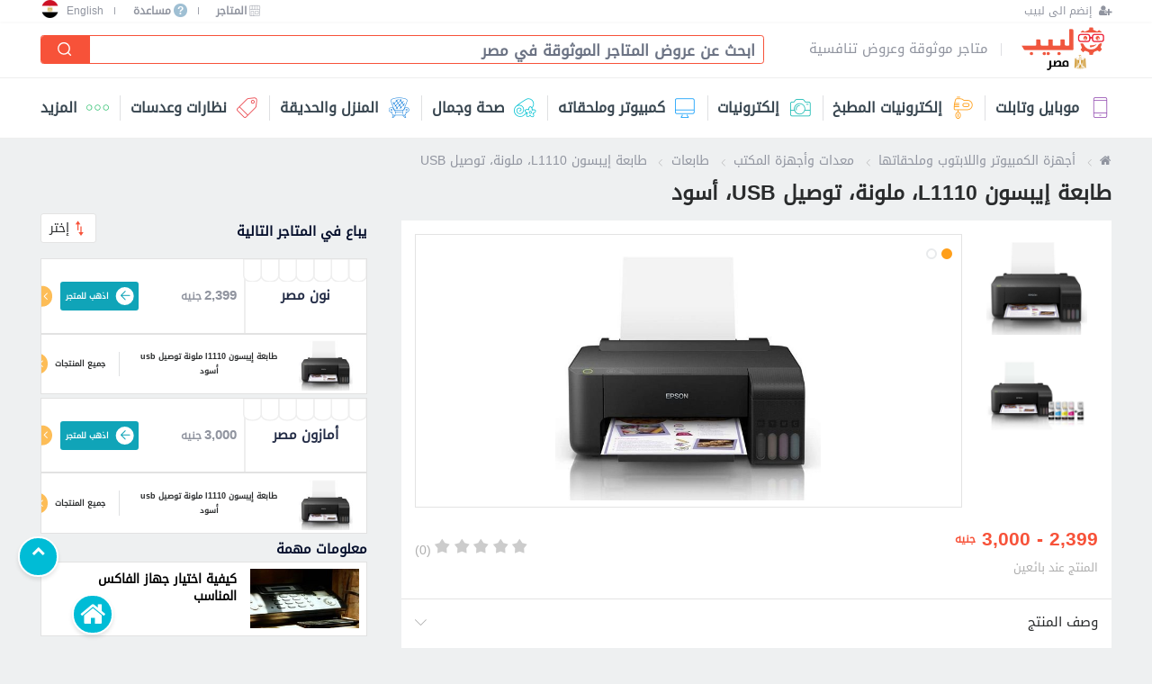

--- FILE ---
content_type: text/html; charset=utf-8
request_url: https://eg.labeb.com/pc/epson-l1110-printer-colored-usb-connection-black-103188
body_size: 20750
content:

<!doctype html>
<html class="no-js" lang="ar" dir="rtl">
<head>
    <meta charset="utf-8" />
    <meta http-equiv="x-ua-compatible" content="ie=edge">
    <meta name="viewport" content="width=device-width, initial-scale=1.0, maximum-scale=1.0, user-scalable=no" />

    <title>طابعة إيبسون L1110 ملونة بأفضل سعر في مصر </title>
    <meta name="description" content="طابعة إيبسون L1110 ملونة بأفضل سعر في مصر ، طابعة إيبسون L1110 لون أسود سرعة طباعة أحادية 30 صفحة وملونة 15 صفحة بالدقيقة توصيل USB تقنية إنكجت" />
    <link rel="canonical" href="https://eg.labeb.com/pc/epson-l1110-printer-colored-usb-connection-black-103188" />
        <meta itemprop="image" content="https://static.labeb.com/test/images/catalogs/103188/zgp3scxmspa-w1920.jpg" />


    
<meta property="og:site_name" content="سوق لبيب" />
<meta property="og:url" content="https://eg.labeb.com/pc/epson-l1110-printer-colored-usb-connection-black-103188" />
<meta property="og:type" content="website" />
<meta property="og:title" content="طابعة إيبسون L1110 ملونة بأفضل سعر في مصر " />
<meta property="og:description" content="طابعة إيبسون L1110 ملونة بأفضل سعر في مصر ، طابعة إيبسون L1110 لون أسود سرعة طباعة أحادية 30 صفحة وملونة 15 صفحة بالدقيقة توصيل USB تقنية إنكجت" />
<meta property="og:image" content="https://static.labeb.com/test/images/catalogs/103188/zgp3scxmspa-w1920.jpg" />
<meta property="og:image:width" content="1200" /><meta property="og:image:height" content="630" /><meta property="fb:pages" content="1650635011828093" />
<meta property="twitter:card" content="summary_large_image" />
<meta property="twitter:site" content="@Labebofficial" />
<meta property="twitter:creator" content="@Labebofficial" />

 
    <meta name="ROBOTS" content="INDEX, FOLLOW" />
    
    


<link rel="alternate" hreflang="ar-JO" href="https://jo.labeb.com/pc/epson-l1110-printer-colored-usb-connection-black-103188" />
<link rel="alternate" hreflang="en-JO" href="https://jo.labeb.com/en/pc/epson-l1110-printer-colored-usb-connection-black-103188" />
<link rel="alternate" hreflang="ar-AE" href="https://ae.labeb.com/pc/epson-l1110-printer-colored-usb-connection-black-103188" />
<link rel="alternate" hreflang="en-AE" href="https://ae.labeb.com/en/pc/epson-l1110-printer-colored-usb-connection-black-103188" />
<link rel="alternate" hreflang="ar-SA" href="https://sa.labeb.com/pc/epson-l1110-printer-colored-usb-connection-black-103188" />
<link rel="alternate" hreflang="en-SA" href="https://sa.labeb.com/en/pc/epson-l1110-printer-colored-usb-connection-black-103188" />
<link rel="alternate" hreflang="ar-KW" href="https://kw.labeb.com/pc/epson-l1110-printer-colored-usb-connection-black-103188" />
<link rel="alternate" hreflang="en-KW" href="https://kw.labeb.com/en/pc/epson-l1110-printer-colored-usb-connection-black-103188" />
<link rel="alternate" hreflang="ar-EG" href="https://eg.labeb.com/pc/epson-l1110-printer-colored-usb-connection-black-103188" />
<link rel="alternate" hreflang="en-EG" href="https://eg.labeb.com/en/pc/epson-l1110-printer-colored-usb-connection-black-103188" />
<link rel="alternate" hreflang="ar-OM" href="https://om.labeb.com/pc/epson-l1110-printer-colored-usb-connection-black-103188" />
<link rel="alternate" hreflang="en-OM" href="https://om.labeb.com/en/pc/epson-l1110-printer-colored-usb-connection-black-103188" />
<link rel="alternate" hreflang="ar-BH" href="https://bh.labeb.com/pc/epson-l1110-printer-colored-usb-connection-black-103188" />
<link rel="alternate" hreflang="en-BH" href="https://bh.labeb.com/en/pc/epson-l1110-printer-colored-usb-connection-black-103188" />
<link rel="alternate" hreflang="ar-QA" href="https://qa.labeb.com/pc/epson-l1110-printer-colored-usb-connection-black-103188" />
<link rel="alternate" hreflang="en-QA" href="https://qa.labeb.com/en/pc/epson-l1110-printer-colored-usb-connection-black-103188" />
<link rel="alternate" hreflang="x-default" href="https://sa.labeb.com/pc/epson-l1110-printer-colored-usb-connection-black-103188" />

    <meta property="fb:app_id" content="418837265799018">
    <meta name="theme-color" content="#ffffff">
    
    <link rel="shortcut icon" href="https://static.labeb.com/images/site/wm/favicon.ico">
    <link rel="apple-touch-icon" href="https://static.labeb.com/images/site/wm/favicon.png">
    
    

    
 <!-- CSS bundles -->
<link href="/content/css/w3.min.css" rel="stylesheet" />
<link href="/content/v2/dev/css/article.min.css" rel="stylesheet" />
<link href="/content/v2/dev/css/breadcrumb.min.css" rel="stylesheet" />
<link href="/content/v2/dev/css/featuredstores.min.css" rel="stylesheet" />
<link href="/content/v2/dev/css/filter.min.css" rel="stylesheet" />
<link href="/content/v2/dev/css/font-rtl.css" rel="stylesheet" />
<link href="/content/v2/dev/css/footer.min.css" rel="stylesheet" />
<link href="/content/v2/dev/css/header.min.css" rel="stylesheet" />
<link href="/content/v2/dev/css/iconfont.min.css" rel="stylesheet" />
<link href="/content/v2/dev/css/itembox.min.css" rel="stylesheet" />
<link href="/content/v2/dev/css/level-02-03.min.css" rel="stylesheet" />
<link href="/content/v2/dev/css/m-countriespopup.min.css" rel="stylesheet" />
<link href="/content/v2/dev/css/m-menu.min.css" rel="stylesheet" />
<link href="/content/v2/dev/css/menu.min.css" rel="stylesheet" />
<link href="/content/v2/dev/css/popups.min.css" rel="stylesheet" />
<link href="/content/v2/dev/css/product.min.css" rel="stylesheet" />
<link href="/content/v2/dev/css/profile.css" rel="stylesheet" />
<link href="/content/v2/dev/css/shared.min.css" rel="stylesheet" />
<link href="/content/v2/dev/css/slick.min.css" rel="stylesheet" />
<link href="/content/v2/dev/css/store.min.css" rel="stylesheet" />
<link href="/content/v2/dev/css/storeswidget.min.css" rel="stylesheet" />
<link href="/content/v2/dev/css/stripcategoryslider.min.css" rel="stylesheet" />
<link href="/content/v2/dev/css/stripitembox.min.css" rel="stylesheet" />
    <link href="/content/v2/dev/css/d-countriesdropdown.min.css" rel="stylesheet" />
    <link href="/content/v2/dev/css/d-footer.min.css" rel="stylesheet" />
    <link href="/content/v2/dev/css/d-header.min.css" rel="stylesheet" />
    <link href="/content/v2/dev/css/d-menu.min.css" rel="stylesheet" />
    <link href="/content/v2/dev/css/d-shared.min.css" rel="stylesheet" />

<link rel="preload" href="/content/css/bootstrap-grid.min.css" as="style" onload="this.onload=null;this.rel='stylesheet'" />
<noscript><link rel="stylesheet" href="/content/css/bootstrap-grid.min.css"></noscript>

<link rel="preload" href="/content/css/bootstrap-reboot.min.css" as="style" onload="this.onload=null;this.rel='stylesheet'" />
<noscript><link rel="stylesheet" href="/content/css/bootstrap-reboot.min.css"></noscript>

<link rel="preload" href="/content/css/bootstrap.min.css" as="style" onload="this.onload=null;this.rel='stylesheet'" />
<noscript><link rel="stylesheet" href="/content/css/bootstrap.min.css"></noscript>

<link rel="preload" href="/content/font-awesome.min.css" as="style" onload="this.onload=null;this.rel='stylesheet'" />
<noscript><link rel="stylesheet" href="/content/font-awesome.min.css"></noscript>

<link rel="preload" href="/content/css/select2.min.css" as="style" onload="this.onload=null;this.rel='stylesheet'" />
<noscript><link rel="stylesheet" href="/content/css/select2.min.css"></noscript>

<link rel="preload" href="/content/css/main.min.css" as="style" onload="this.onload=null;this.rel='stylesheet'" />
<noscript><link rel="stylesheet" href="/content/css/main.min.css"></noscript>
<!-- /CSS bundles -->

    

    
<script>
    setTimeout(function () {
        (function (i, s, o, g, r, a, m) {
            i['GoogleAnalyticsObject'] = r;
            i[r] = i[r] ||
                function () {
                    (i[r].q = i[r].q || []).push(arguments)
                }, i[r].l = 1 * new Date();
            a = s.createElement(o),
                m = s.getElementsByTagName(o)[0];
            a.async = 1;
            a.src = g;
            m.parentNode.insertBefore(a, m)
        })(window, document, 'script', 'https://www.google-analytics.com/analytics.js', 'ga');
        ga('create', 'UA-72380416-1', 'auto');
ga('set', { 'dimension3': '144 - طابعات','dimension4': '103188 - طابعة إيبسون L1110، ملونة، توصيل USB، أسود' });
        ga('send', 'pageview');
        ga('require',
            'linkid',
            {
                'levels': 5
            });
        ga('require',
            'urlChangeTracker',
            {
                hitFilter: function (model, element, event) {
                }
            });
        ga('require',
            'eventTracker',
            {
                events: ['click'],
                hitFilter: function (model, element, event) {
                }
            });
        ga('require',
            'cleanUrlTracker',
            {
                stripQuery: true,
                queryDimensionIndex: 2,
                trailingSlash: 'remove'
            });
    }, 250);
</script>
<script defer src="/content/v2/js/analytics.min.js"></script>
<script defer src="/content/v2/js/autotrack.min.js"></script>

	<!-- Google tag (gtag.js) -->
<script async src="https://www.googletagmanager.com/gtag/js?id=G-81XYSF4H62"></script>
<script>
  window.dataLayer = window.dataLayer || [];
  function gtag(){dataLayer.push(arguments);}
  gtag('js', new Date());

  gtag('config', 'G-81XYSF4H62');
</script>
    <!-- Ad sense -->

        <script async src="//pagead2.googlesyndication.com/pagead/js/adsbygoogle.js"></script>
        <script>
            (adsbygoogle = window.adsbygoogle || []).push({
                google_ad_client: "ca-pub-7871753578522847",
                enable_page_level_ads: true
            });
        </script>
    <!--/ Ad sense -->
    <!-- Hotjar Tracking Code for https://labeb.com -->
    
</head>
<body class="dir-rtl desk">
    
<script "defer" type="text/javascript" src="/content/js/jquery-3.5.1.min.js"></script><script "defer" type="text/javascript" src="/content/js/jquery-validation/jquery.validate.min.js"></script><script "defer" type="text/javascript" src="/content/js/jquery-validation-unobtrusive/jquery.validate.unobtrusive.js"></script><script "defer" type="text/javascript" src="/content/js/jquery-ajax-unobtrusive/jquery.unobtrusive-ajax.min.js"></script><script "defer" type="text/javascript" src="/content/js/popper.min.js"></script><script "defer" type="text/javascript" src="/content/js/bootstrap.bundle.min.js"></script><script "defer" type="text/javascript" src="/content/js/select2.min.js"></script><script "defer" type="text/javascript" src="/content/js/slick-carousel/slick.min.js"></script><script "defer" type="text/javascript" src="/content/js/dropzone/min/dropzone.min.js"></script><script "defer" type="text/javascript" src="/content/js/typeahead.js/typeahead.bundle.min.js"></script><script "defer" type="text/javascript" src="/content/v2/dev/js/endless.min.js"></script><script "defer" type="text/javascript" src="/content/v2/dev/js/main.min.js"></script>
<script type="text/javascript" src="https://cdn.jsdelivr.net/npm/lozad/dist/lozad.min.js"></script>
        <header class="">
            <div class="header-wrapper">
                
<header>
    <div class="header-wrapper">
        <div class="top-bar desktop">
            <div class="right">
                    <a title="إنضم الى لبيب" href="https://eg.labeb.com/joinus" class="help" aria-label="إنضم الى لبيب">
                        <i class="fa fa-user-plus" aria-hidden="true"></i>
                        <span class="text">إنضم الى لبيب</span>
                    </a>
                            </div>
            <div class="left">


                <a title="المتاجر" href="/stores" class="help">
                    <span class="icon-store"></span>
                    <span class="text">المتاجر</span>
                </a>

                <i class="seperator"></i>

                <a title="مساعدة" href="https://eg.labeb.com/help" class="help">
                    <span class="i-icon">?</span>
                    <span class="text">مساعدة</span>
                </a>
                <i class="seperator"></i>





                    <a href="/en" class="en-lang" title="English">English</a>
                
    <div class="w3-dropdown-hover country-w3-dropdown-hover">
        <button class="w3-button active-w3-button">

                <i class="country-icon icon-eg"></i>

        </button>
        <div class="w3-dropdown-content w3-bar-block w3-border">
                    <a title="المملكة العربية السعودية" href="https://sa.labeb.com" class="w3-button country-item">
                            <i class="country-icon icon-sa"></i>
                        <span>المملكة العربية السعودية</span>
                    </a>
                    <a title="الأردن" href="https://jo.labeb.com" class="w3-button country-item">
                            <i class="country-icon icon-jo"></i>
                        <span>الأردن</span>
                    </a>
                    <a title="الإمارات العربية المتحدة" href="https://ae.labeb.com" class="w3-button country-item">
                            <i class="country-icon icon-ae"></i>
                        <span>الإمارات العربية المتحدة</span>
                    </a>
                    <a title="الكويت" href="https://kw.labeb.com" class="w3-button country-item">
                            <i class="country-icon icon-kw"></i>
                        <span>الكويت</span>
                    </a>
                    <a title="سلطنة عمان" href="https://om.labeb.com" class="w3-button country-item">
                            <i class="country-icon icon-om"></i>
                        <span>سلطنة عمان</span>
                    </a>
                    <a title="البحرين" href="https://bh.labeb.com" class="w3-button country-item">
                            <i class="country-icon icon-bh"></i>
                        <span>البحرين</span>
                    </a>
                    <a title="قطر" href="https://qa.labeb.com" class="w3-button country-item">
                            <i class="country-icon icon-qa"></i>
                        <span>قطر</span>
                    </a>
                    <a title="العراق" href="https://iq.labeb.com" class="w3-button country-item">
                            <i class="country-icon icon-iq"></i>
                        <span>العراق</span>
                    </a>
        </div>
    </div>

            </div>
        </div>
        <input class="hidden" id="StickySearch" autocomplete="off" type="checkbox">
        <label for="StickySearch" class="sticky-search-i">
            <i class="icon-search"></i>
            <i class="icon-exit"></i>
        </label>
        <div class="main-header">
            <a href="/" class="logo" title="Labeb Logo">
                <img width="86" height="23" src="https://static.labeb.com/images/site/wm/eg-logo-w190.png" alt="لبيب" />
                

            </a>
            <a href="/" class="logo" title=عودة للصفحة الرئيسية>
                
            </a>
            
            <span class="slogan">متاجر موثوقة وعروض تنافسية</span>
            <div class="search desktop">
                
<input type="checkbox" id="Search" checked="checked" autocomplete="off" class="hidden" />
<div class="search">
    <form action="https://eg.labeb.com/s" method="get">

            <div class="input-wrap" id="top_search">
                <input placeholder="ابحث عن عروض المتاجر الموثوقة في مصر" type="text" data-url="/searchproducts/productautosuggestion" name="query" class="input-text" id="SearchInput" autocomplete="off">
                <button class="n-style" type="submit">
                    <i class="icon-search"></i>
                </button>
            </div>
    </form>
</div>
<style>
    .search .input-search {
        position: relative;
        background: #fff;
        border-radius: .1875rem;
        border: 1px solid #e6e6e8;
    }

        .search .input-search input {
            background: transparent;
            margin: 0;
            border: 0;
            z-index: 10;
            position: relative;
            vertical-align: middle !important;
        }
    .twitter-typeahead {
        height: 2rem;
    }
</style>

            </div>
            

        </div>
        <input id="Menu" type="checkbox" class="hidden" autocomplete=off />
        <div class="menu-popup">
            <label for="Menu" class="icon-exit-wrap"><i class="icon-exit"></i></label>
            <input name="MenuActive" id="LabebMenu" type="radio" checked class="hidden" autocomplete="off" />
            <input name="MenuActive" id="SooqMenu" type="radio" class="hidden" autocomplete="off" />
            <nav class="labeb-menu">
                <ul class="list menu-list">
                        <li class="mobiles-and-tablets">
                            <a class="wrap" href="https://eg.labeb.com/c/mobiles-and-tablets-4" title="موبايل وتابلت">
                                <i class="icon-mobile-tablets"></i><span>موبايل وتابلت</span><i class="icon-back"></i>
                            </a>
                            <div class="dropdown desktop">
                                    <div class="column">
                                        <a href="https://eg.labeb.com/c/mobiles-and-tablets-4/mobiles-34" title="موبايلات، جوالات وهواتف" class="title">موبايلات، جوالات وهواتف</a>
                                        <ul>
                                                <li>
                                                    <a href="https://eg.labeb.com/ct/smartphones-243" title="هواتف ذكية">هواتف ذكية</a>
                                                </li>
                                                <li>
                                                    <a href="https://eg.labeb.com/ct/cell-phones-244" title="هواتف تقليدية">هواتف تقليدية</a>
                                                </li>
                                        </ul>
                                    </div>
                                    <div class="column">
                                        <a href="https://eg.labeb.com/c/mobiles-and-tablets-4/tablets-and-ebook-readers-35" title="الأجهزة اللوحية والتابلت" class="title">الأجهزة اللوحية والتابلت</a>
                                        <ul>
                                                <li>
                                                    <a href="https://eg.labeb.com/ct/tablets-242" title="تابلت وأجهزة لوحية">تابلت وأجهزة لوحية</a>
                                                </li>
                                                <li>
                                                    <a href="https://eg.labeb.com/ct/tablet-accessories-863" title="إكسسوارات وإضافات التابلت">إكسسوارات وإضافات التابلت</a>
                                                </li>
                                        </ul>
                                    </div>
                                    <div class="column">
                                        <a href="https://eg.labeb.com/c/mobiles-and-tablets-4/mobiles-and-tablets-accessories-36" title="إكسسوارات الموبايل والتابلت" class="title">إكسسوارات الموبايل والتابلت</a>
                                        <ul>
                                                <li>
                                                    <a href="https://eg.labeb.com/ct/smart-watches-248" title="ساعات ذكية">ساعات ذكية</a>
                                                </li>
                                                <li>
                                                    <a href="https://eg.labeb.com/ct/mobile-and-tablet-headphones-332" title="سماعات الموبايل والتابلت">سماعات الموبايل والتابلت</a>
                                                </li>
                                                <li>
                                                    <a href="https://eg.labeb.com/ct/batteries-and-chargers-for-mobile-and-tablet-330" title="بطاريات وشواحن">بطاريات وشواحن</a>
                                                </li>
                                                <li>
                                                    <a href="https://eg.labeb.com/ct/mobile-and-tablet-cables-adapters-252" title="كابلات ومحولات">كابلات ومحولات</a>
                                                </li>
                                                <li>
                                                    <a href="https://eg.labeb.com/ct/mobile-and-tablet-cases-and-covers-32" title="أغطية حماية">أغطية حماية</a>
                                                </li>
                                                <li>
                                                    <a href="https://eg.labeb.com/ct/mobiles-and-tablets-bags-331" title="حقائب">حقائب</a>
                                                </li>
                                                <li>
                                                    <a href="https://eg.labeb.com/ct/screen-protector-539" title="لصقات حماية">لصقات حماية</a>
                                                </li>
                                                <li>
                                                    <a href="https://eg.labeb.com/ct/mobile-and-tablet-memory-cards-254" title="ذاكرات">ذاكرات</a>
                                                </li>
                                                <li>
                                                    <a href="https://eg.labeb.com/ct/mobile-and-tablet-replacement-parts-533" title="قطع هواتف وتابلت">قطع هواتف وتابلت</a>
                                                </li>
                                                <li>
                                                    <a href="https://eg.labeb.com/ct/selfie-stick-255" title="عصي سيلفي">عصي سيلفي</a>
                                                </li>
                                                <li>
                                                    <a href="https://eg.labeb.com/ct/mobile-and-tablet-cars-systems-253" title="مستلزمات هواتف للسيارات">مستلزمات هواتف للسيارات</a>
                                                </li>
                                                <li>
                                                    <a href="https://eg.labeb.com/ct/other-mobile-and-tablet-accessories-73" title="إكسسوارات ومستلزمات الموبايل والتابلت">إكسسوارات ومستلزمات الموبايل والتابلت</a>
                                                </li>
                                                <li>
                                                    <a href="https://eg.labeb.com/ct/mobile-tatto-540" title="تاتو وملصقات للموبايل">تاتو وملصقات للموبايل</a>
                                                </li>
                                                <li>
                                                    <a href="https://eg.labeb.com/ct/more-687" title="إكسسوارات موبايل أخرى">إكسسوارات موبايل أخرى</a>
                                                </li>
                                        </ul>
                                    </div>
                                    <div class="column">
                                        <a href="https://eg.labeb.com/c/mobiles-and-tablets-4/mobile-and-tablet-more-66" title="موبايل وتابلت - أخرى" class="title">موبايل وتابلت - أخرى</a>
                                        <ul>
                                                <li>
                                                    <a href="https://eg.labeb.com/ct/mobile-and-tablet-more-666" title="موبايل وتابلت - أخرى">موبايل وتابلت - أخرى</a>
                                                </li>
                                        </ul>
                                    </div>
                                <a class="all-categories" href="https://eg.labeb.com/c/mobiles-and-tablets-4" title="موبايل وتابلت">لجميع المنتجات <i class="icon-arrow-l"></i></a>
                            </div>
                        </li>
                        <li class="seperator"></li>
                        <li class="kitchen-electronics">
                            <a class="wrap" href="https://eg.labeb.com/c/kitchen-electronics-27" title="إلكترونيات المطبخ">
                                <i class="icon-kitchen-electricals"></i><span>إلكترونيات المطبخ</span><i class="icon-back"></i>
                            </a>
                            <div class="dropdown desktop">
                                    <div class="column">
                                        <a href="https://eg.labeb.com/c/kitchen-electronics-27/kitchen-appliances-8" title="أجهزة المطبخ" class="title">أجهزة المطبخ</a>
                                        <ul>
                                                <li>
                                                    <a href="https://eg.labeb.com/ct/fridges-93" title="ثلاجات (برادات)">ثلاجات (برادات)</a>
                                                </li>
                                                <li>
                                                    <a href="https://eg.labeb.com/ct/microwaves-801" title="أجهزة مايكرويف">أجهزة مايكرويف</a>
                                                </li>
                                                <li>
                                                    <a href="https://eg.labeb.com/ct/freezers-94" title="أجهزة فريزر">أجهزة فريزر</a>
                                                </li>
                                                <li>
                                                    <a href="https://eg.labeb.com/ct/blenders-803" title="خلاطات">خلاطات</a>
                                                </li>
                                                <li>
                                                    <a href="https://eg.labeb.com/ct/dishwasher-95" title="جلايات الصحون">جلايات الصحون</a>
                                                </li>
                                                <li>
                                                    <a href="https://eg.labeb.com/ct/mincers-804" title="مفارم ومطاحن">مفارم ومطاحن</a>
                                                </li>
                                                <li>
                                                    <a href="https://eg.labeb.com/ct/water-coolers-and-filters-107" title="تطهير وتبريد المياه">تطهير وتبريد المياه</a>
                                                </li>
                                                <li>
                                                    <a href="https://eg.labeb.com/ct/food-procesors-805" title="محضرات الطعام">محضرات الطعام</a>
                                                </li>
                                                <li>
                                                    <a href="https://eg.labeb.com/ct/built-in-oven-96" title="أفران بلت ان">أفران بلت ان</a>
                                                </li>
                                                <li>
                                                    <a href="https://eg.labeb.com/ct/freestanding-cookers-97" title="فرن مع غاز">فرن مع غاز</a>
                                                </li>
                                                <li>
                                                    <a href="https://eg.labeb.com/ct/coffee-machines-806" title="أجهزة وماكنات القهوة">أجهزة وماكنات القهوة</a>
                                                </li>
                                                <li>
                                                    <a href="https://eg.labeb.com/ct/cooktops-271" title="طباخات طاولة مسطحة">طباخات طاولة مسطحة</a>
                                                </li>
                                                <li>
                                                    <a href="https://eg.labeb.com/ct/toaster-oven-541" title="أفران كهربائية">أفران كهربائية</a>
                                                </li>
                                                <li>
                                                    <a href="https://eg.labeb.com/ct/chocolate-fountain-800" title="ماكينات الشوكولاتة">ماكينات الشوكولاتة</a>
                                                </li>
                                                <li>
                                                    <a href="https://eg.labeb.com/ct/heating-plate-and-grills-115" title="لوحات تسخين وشوايات كهربائية">لوحات تسخين وشوايات كهربائية</a>
                                                </li>
                                        </ul>
                                    </div>
                                    <div class="column">
                                        <a href="https://eg.labeb.com/c/kitchen-electronics-27/clean-and-dry-9" title="أجهزة غسيل وكوي وتنظيف" class="title">أجهزة غسيل وكوي وتنظيف</a>
                                        <ul>
                                                <li>
                                                    <a href="https://eg.labeb.com/ct/robots-and-mop-vacuums-1070" title="مكانس روبوت - ذكية">مكانس روبوت - ذكية</a>
                                                </li>
                                                <li>
                                                    <a href="https://eg.labeb.com/ct/washing-machines-120" title="غسالات">غسالات</a>
                                                </li>
                                                <li>
                                                    <a href="https://eg.labeb.com/ct/dryers-119" title="نشافات ملابس">نشافات ملابس</a>
                                                </li>
                                                <li>
                                                    <a href="https://eg.labeb.com/ct/irons-118" title="كوايات الملابس">كوايات الملابس</a>
                                                </li>
                                                <li>
                                                    <a href="https://eg.labeb.com/ct/steam-cleaners-122" title="منظفات بالبخار">منظفات بالبخار</a>
                                                </li>
                                                <li>
                                                    <a href="https://eg.labeb.com/ct/vacuum-cleaners-121" title="مكانس كهربائية">مكانس كهربائية</a>
                                                </li>
                                        </ul>
                                    </div>
                                    <div class="column">
                                        <a href="https://eg.labeb.com/c/kitchen-electronics-27/kitchen-electronics-more-114" title="الكترونيات المطبخ - أخرى" class="title">الكترونيات المطبخ - أخرى</a>
                                        <ul>
                                                <li>
                                                    <a href="https://eg.labeb.com/ct/kitchen-electronics-more-868" title="الكترونيات المطبخ - أخرى">الكترونيات المطبخ - أخرى</a>
                                                </li>
                                        </ul>
                                    </div>
                                <a class="all-categories" href="https://eg.labeb.com/c/kitchen-electronics-27" title="إلكترونيات المطبخ">لجميع المنتجات <i class="icon-arrow-l"></i></a>
                            </div>
                        </li>
                        <li class="seperator"></li>
                        <li class="electronics">
                            <a class="wrap" href="https://eg.labeb.com/c/electronics-1" title="إلكترونيات">
                                <i class="icon-electric"></i><span>إلكترونيات</span><i class="icon-back"></i>
                            </a>
                            <div class="dropdown desktop">
                                    <div class="column">
                                        <a href="https://eg.labeb.com/c/electronics-1/video-game-consoles-5" title="أجهزة ألعاب الفيديو" class="title">أجهزة ألعاب الفيديو</a>
                                        <ul>
                                                <li>
                                                    <a href="https://eg.labeb.com/ct/playstation-69" title="بلاي ستيشين">بلاي ستيشين</a>
                                                </li>
                                                <li>
                                                    <a href="https://eg.labeb.com/ct/xbox-70" title="إكس بوكس">إكس بوكس</a>
                                                </li>
                                                <li>
                                                    <a href="https://eg.labeb.com/ct/nintendo-71" title="نينتندو">نينتندو</a>
                                                </li>
                                                <li>
                                                    <a href="https://eg.labeb.com/ct/gaming-computers-72" title="كمبيوترات الالعاب">كمبيوترات الالعاب</a>
                                                </li>
                                                <li>
                                                    <a href="https://eg.labeb.com/ct/gaming-chairs-270" title="كراسي العاب">كراسي العاب</a>
                                                </li>
                                                <li>
                                                    <a href="https://eg.labeb.com/ct/online-game-cards-374" title="بطاقات الألعاب، ايتونز وجوجل بلاي">بطاقات الألعاب، ايتونز وجوجل بلاي</a>
                                                </li>
                                                <li>
                                                    <a href="https://eg.labeb.com/ct/gaming-and-vr-glasses-864" title="نظارات الالعاب">نظارات الالعاب</a>
                                                </li>
                                                <li>
                                                    <a href="https://eg.labeb.com/ct/video-game-consoles-accessories-351" title="إكسسوارات ألعاب فيديو">إكسسوارات ألعاب فيديو</a>
                                                </li>
                                        </ul>
                                    </div>
                                    <div class="column">
                                        <a href="https://eg.labeb.com/c/electronics-1/home-audio-and-entertainment-3" title="أنظمة صوت وصورة" class="title">أنظمة صوت وصورة</a>
                                        <ul>
                                                <li>
                                                    <a href="https://eg.labeb.com/ct/headphone-stereo-40" title="سماعات الرأس والأذن">سماعات الرأس والأذن</a>
                                                </li>
                                                <li>
                                                    <a href="https://eg.labeb.com/ct/audio-and-entertainment-microphones-347" title="وحدات مايكروفون">وحدات مايكروفون</a>
                                                </li>
                                                <li>
                                                    <a href="https://eg.labeb.com/ct/speakers-346" title="سماعات ومكبرات صوت">سماعات ومكبرات صوت</a>
                                                </li>
                                                <li>
                                                    <a href="https://eg.labeb.com/ct/projectors-41" title="أجهزة عرض">أجهزة عرض</a>
                                                </li>
                                                <li>
                                                    <a href="https://eg.labeb.com/ct/stereo-and-tape-43" title="مسجلات وستيريو">مسجلات وستيريو</a>
                                                </li>
                                                <li>
                                                    <a href="https://eg.labeb.com/ct/dvd-49" title="مشغلات دي في دي">مشغلات دي في دي</a>
                                                </li>
                                                <li>
                                                    <a href="https://eg.labeb.com/ct/recording-devices-52" title="أجهزة التسجيل">أجهزة التسجيل</a>
                                                </li>
                                                <li>
                                                    <a href="https://eg.labeb.com/ct/mp3-and-mp4-42" title="مشغلات صوت محمولة">مشغلات صوت محمولة</a>
                                                </li>
                                                <li>
                                                    <a href="https://eg.labeb.com/ct/radios-47" title="راديوهات">راديوهات</a>
                                                </li>
                                                <li>
                                                    <a href="https://eg.labeb.com/ct/audio-and-entertainment-cabels-371" title="كوابل صوت وصورة">كوابل صوت وصورة</a>
                                                </li>
                                        </ul>
                                    </div>
                                    <div class="column">
                                        <a href="https://eg.labeb.com/c/electronics-1/cameras-and-videos-2" title="كاميرات وتصوير" class="title">كاميرات وتصوير</a>
                                        <ul>
                                                <li>
                                                    <a href="https://eg.labeb.com/ct/analogue-cameras-20" title="كاميرات تقليدية فورية">كاميرات تقليدية فورية</a>
                                                </li>
                                                <li>
                                                    <a href="https://eg.labeb.com/ct/security-cameras-21" title="كاميرات مراقبة">كاميرات مراقبة</a>
                                                </li>
                                                <li>
                                                    <a href="https://eg.labeb.com/ct/action-cameras-22" title="كاميرات الحركة والأكشن">كاميرات الحركة والأكشن</a>
                                                </li>
                                                <li>
                                                    <a href="https://eg.labeb.com/ct/webcams-23" title="كاميرات ويب">كاميرات ويب</a>
                                                </li>
                                                <li>
                                                    <a href="https://eg.labeb.com/ct/car-cameras-345" title="كاميرات السيارات">كاميرات السيارات</a>
                                                </li>
                                                <li>
                                                    <a href="https://eg.labeb.com/ct/lenses-and-filters-24" title="عدسات وفلاتر">عدسات وفلاتر</a>
                                                </li>
                                                <li>
                                                    <a href="https://eg.labeb.com/ct/tripods-and-camera-carriers-33" title="حاملات الكاميرا">حاملات الكاميرا</a>
                                                </li>
                                                <li>
                                                    <a href="https://eg.labeb.com/ct/cameras-memory-cards-341" title="كروت ذاكرة">كروت ذاكرة</a>
                                                </li>
                                                <li>
                                                    <a href="https://eg.labeb.com/ct/cameras-chargers-and-cabels-340" title="شواحن وكوابل">شواحن وكوابل</a>
                                                </li>
                                                <li>
                                                    <a href="https://eg.labeb.com/ct/camera-batteries-344" title="بطاريات">بطاريات</a>
                                                </li>
                                                <li>
                                                    <a href="https://eg.labeb.com/ct/cameras-cases-and-covers-and-screen-protectors-343" title="اغطية حماية">اغطية حماية</a>
                                                </li>
                                                <li>
                                                    <a href="https://eg.labeb.com/ct/camera-bags-and-carry-cases-334" title="حقائب">حقائب</a>
                                                </li>
                                                <li>
                                                    <a href="https://eg.labeb.com/ct/cameras-remote-control-367" title="اجهزة تحكم">اجهزة تحكم</a>
                                                </li>
                                                <li>
                                                    <a href="https://eg.labeb.com/ct/digital-photo-frame-30" title="برواز الصور الكترونية">برواز الصور الكترونية</a>
                                                </li>
                                                <li>
                                                    <a href="https://eg.labeb.com/ct/other-cameras-accessories-338" title="إكسسوارات أخرى">إكسسوارات أخرى</a>
                                                </li>
                                        </ul>
                                    </div>
                                    <div class="column">
                                        <a href="https://eg.labeb.com/c/electronics-1/heating-and-cooling-6" title="أجهزة تدفئة وتبريد" class="title">أجهزة تدفئة وتبريد</a>
                                        <ul>
                                                <li>
                                                    <a href="https://eg.labeb.com/ct/air-conditioner-76" title="مكيفات">مكيفات</a>
                                                </li>
                                                <li>
                                                    <a href="https://eg.labeb.com/ct/fans-78" title="مراوح (هوايات)">مراوح (هوايات)</a>
                                                </li>
                                                <li>
                                                    <a href="https://eg.labeb.com/ct/heating-devices-77" title="أجهزة تدفئة">أجهزة تدفئة</a>
                                                </li>
                                                <li>
                                                    <a href="https://eg.labeb.com/ct/water-heaters-866" title="سخانات وبويلرات">سخانات وبويلرات</a>
                                                </li>
                                        </ul>
                                    </div>
                                    <div class="column">
                                        <a href="https://eg.labeb.com/c/electronics-1/tvs-and-satellite-4" title="أجهزة تلفزيون وستالايت" class="title">أجهزة تلفزيون وستالايت</a>
                                        <ul>
                                                <li>
                                                    <a href="https://eg.labeb.com/ct/televisions-57" title="تلفزيونات">تلفزيونات</a>
                                                </li>
                                                <li>
                                                    <a href="https://eg.labeb.com/ct/home-theater-systems-45" title="أنظمة ترفية ومسرح منزلي">أنظمة ترفية ومسرح منزلي</a>
                                                </li>
                                                <li>
                                                    <a href="https://eg.labeb.com/ct/satellites-63" title="رسيفرات الستالايت">رسيفرات الستالايت</a>
                                                </li>
                                                <li>
                                                    <a href="https://eg.labeb.com/ct/tv-holder-64" title="حاملات للتلفزيونات وملحقاتهم">حاملات للتلفزيونات وملحقاتهم</a>
                                                </li>
                                                <li>
                                                    <a href="https://eg.labeb.com/ct/remote-controls-65" title="ريموت كونترول">ريموت كونترول</a>
                                                </li>
                                                <li>
                                                    <a href="https://eg.labeb.com/ct/offset-dishes-537" title="صحون للستالايت">صحون للستالايت</a>
                                                </li>
                                                <li>
                                                    <a href="https://eg.labeb.com/ct/tv-and-satelites-cabels-370" title="كوابل تلفزيون وستالايت">كوابل تلفزيون وستالايت</a>
                                                </li>
                                                <li>
                                                    <a href="https://eg.labeb.com/ct/other-tvs-and-satellite-accessories-350" title="مستلزمات التلفزيون">مستلزمات التلفزيون</a>
                                                </li>
                                        </ul>
                                    </div>
                                    <div class="column">
                                        <a href="https://eg.labeb.com/c/electronics-1/office-equipment-38" title="إلكترونيات المكتب" class="title">إلكترونيات المكتب</a>
                                        <ul>
                                                <li>
                                                    <a href="https://eg.labeb.com/ct/corded-phones-273" title="هواتف أرضية">هواتف أرضية</a>
                                                </li>
                                                <li>
                                                    <a href="https://eg.labeb.com/ct/cordless-phones-274" title="هواتف لاسلكية">هواتف لاسلكية</a>
                                                </li>
                                                <li>
                                                    <a href="https://eg.labeb.com/ct/faxes-275" title="فاكسات">فاكسات</a>
                                                </li>
                                                <li>
                                                    <a href="https://eg.labeb.com/ct/intercom-532" title="أجهزة انتركوم">أجهزة انتركوم</a>
                                                </li>
                                                <li>
                                                    <a href="https://eg.labeb.com/ct/attendance-system-543" title="أجهزة الحضور والإنصراف">أجهزة الحضور والإنصراف</a>
                                                </li>
                                                <li>
                                                    <a href="https://eg.labeb.com/ct/electronic-safe-358" title="الخزنات الإلكترونية">الخزنات الإلكترونية</a>
                                                </li>
                                                <li>
                                                    <a href="https://eg.labeb.com/ct/cross-cut-shredder-360" title="ماكينات تمزيق الورق">ماكينات تمزيق الورق</a>
                                                </li>
                                                <li>
                                                    <a href="https://eg.labeb.com/ct/line-extension-373" title="موزعات الكهرباء">موزعات الكهرباء</a>
                                                </li>
                                                <li>
                                                    <a href="https://eg.labeb.com/ct/batteries-518" title="بطاريات عامة">بطاريات عامة</a>
                                                </li>
                                        </ul>
                                    </div>
                                <a class="all-categories" href="https://eg.labeb.com/c/electronics-1" title="إلكترونيات">لجميع المنتجات <i class="icon-arrow-l"></i></a>
                            </div>
                        </li>
                        <li class="seperator"></li>
                        <li class="computers-and-networks">
                            <a class="wrap" href="https://eg.labeb.com/c/computers-and-networks-2" title="كمبيوتر وملحقاته">
                                <i class="icon-screen"></i><span>كمبيوتر وملحقاته</span><i class="icon-back"></i>
                            </a>
                            <div class="dropdown desktop">
                                    <div class="column">
                                        <a href="https://eg.labeb.com/c/computers-and-networks-2/computers-10" title="أجهزة كمبيوتر ولابتوب" class="title">أجهزة كمبيوتر ولابتوب</a>
                                        <ul>
                                                <li>
                                                    <a href="https://eg.labeb.com/ct/desktop-computers-123" title="أجهزة كمبيوتر">أجهزة كمبيوتر</a>
                                                </li>
                                                <li>
                                                    <a href="https://eg.labeb.com/ct/laptops-124" title="لابتوبات">لابتوبات</a>
                                                </li>
                                                <li>
                                                    <a href="https://eg.labeb.com/ct/notebooks-126" title="نوت بوك">نوت بوك</a>
                                                </li>
                                                <li>
                                                    <a href="https://eg.labeb.com/ct/macbooks-333" title="ماك بوك">ماك بوك</a>
                                                </li>
                                                <li>
                                                    <a href="https://eg.labeb.com/ct/mini-pc-125" title="أجهزة كمبيوتر صغيرة">أجهزة كمبيوتر صغيرة</a>
                                                </li>
                                        </ul>
                                    </div>
                                    <div class="column">
                                        <a href="https://eg.labeb.com/c/computers-and-networks-2/computer-parts-and-components-15" title="أجزاء ومكونات الكمبيوتر" class="title">أجزاء ومكونات الكمبيوتر</a>
                                        <ul>
                                                <li>
                                                    <a href="https://eg.labeb.com/ct/graphics-accelerator-175" title="كروت شاشة">كروت شاشة</a>
                                                </li>
                                                <li>
                                                    <a href="https://eg.labeb.com/ct/sound-cards-176" title="كرت صوت">كرت صوت</a>
                                                </li>
                                                <li>
                                                    <a href="https://eg.labeb.com/ct/motherboards-177" title="اللوحات الرئيسية">اللوحات الرئيسية</a>
                                                </li>
                                                <li>
                                                    <a href="https://eg.labeb.com/ct/cpus-178" title="معالجات">معالجات</a>
                                                </li>
                                                <li>
                                                    <a href="https://eg.labeb.com/ct/computer-fans-182" title="مراوح كمبيوتر">مراوح كمبيوتر</a>
                                                </li>
                                                <li>
                                                    <a href="https://eg.labeb.com/ct/computer-casing-183" title="صندوق الكمبيوتر">صندوق الكمبيوتر</a>
                                                </li>
                                                <li>
                                                    <a href="https://eg.labeb.com/ct/optical-disc-players-184" title="مشغلات وناسخات أقراص ضوئية">مشغلات وناسخات أقراص ضوئية</a>
                                                </li>
                                                <li>
                                                    <a href="https://eg.labeb.com/ct/computer-ram-and-rom-memory-337" title="رامات وذاكرة كمبيوتر">رامات وذاكرة كمبيوتر</a>
                                                </li>
                                                <li>
                                                    <a href="https://eg.labeb.com/ct/power-supplies-545" title="مزودات طاقة (بور سبلاي)">مزودات طاقة (بور سبلاي)</a>
                                                </li>
                                        </ul>
                                    </div>
                                    <div class="column">
                                        <a href="https://eg.labeb.com/c/computers-and-networks-2/storage-and-memory-devices-11" title="وحدات تخزين وذاكرة" class="title">وحدات تخزين وذاكرة</a>
                                        <ul>
                                                <li>
                                                    <a href="https://eg.labeb.com/ct/hard-disks-128" title="أقراص صلبة">أقراص صلبة</a>
                                                </li>
                                                <li>
                                                    <a href="https://eg.labeb.com/ct/usb-drives-130" title="ذاكرة فلاش">ذاكرة فلاش</a>
                                                </li>
                                                <li>
                                                    <a href="https://eg.labeb.com/ct/cd-and-dvd-132" title="إسطوانات">إسطوانات</a>
                                                </li>
                                                <li>
                                                    <a href="https://eg.labeb.com/ct/other-storage-accessories-133" title="إكسسوارات أخرى">إكسسوارات أخرى</a>
                                                </li>
                                        </ul>
                                    </div>
                                    <div class="column">
                                        <a href="https://eg.labeb.com/c/computers-and-networks-2/networks-and-connectivity-12" title="مستلزمات شبكات" class="title">مستلزمات شبكات</a>
                                        <ul>
                                                <li>
                                                    <a href="https://eg.labeb.com/ct/routers-134" title="أجهزة راوتر">أجهزة راوتر</a>
                                                </li>
                                                <li>
                                                    <a href="https://eg.labeb.com/ct/modems-140" title="أجهزة مودم">أجهزة مودم</a>
                                                </li>
                                                <li>
                                                    <a href="https://eg.labeb.com/ct/servers-141" title="سيرفرات">سيرفرات</a>
                                                </li>
                                                <li>
                                                    <a href="https://eg.labeb.com/ct/access-point-534" title="أكسيس بوينت">أكسيس بوينت</a>
                                                </li>
                                                <li>
                                                    <a href="https://eg.labeb.com/ct/wi-fi-range-extender-535" title="موسع نطاق الشبكة">موسع نطاق الشبكة</a>
                                                </li>
                                                <li>
                                                    <a href="https://eg.labeb.com/ct/computers-cables-and-connectors-127" title="كوابل ووصلات">كوابل ووصلات</a>
                                                </li>
                                                <li>
                                                    <a href="https://eg.labeb.com/ct/uninterruptible-power-supply-ups-138" title="وحدات إمداد الطاقة">وحدات إمداد الطاقة</a>
                                                </li>
                                                <li>
                                                    <a href="https://eg.labeb.com/ct/other-networks-accessories-544" title="مستلزمات شبكات أخرى">مستلزمات شبكات أخرى</a>
                                                </li>
                                        </ul>
                                    </div>
                                    <div class="column">
                                        <a href="https://eg.labeb.com/c/computers-and-networks-2/programs-and-games-14" title="برامج والعاب الكمبيوتر" class="title">برامج والعاب الكمبيوتر</a>
                                        <ul>
                                                <li>
                                                    <a href="https://eg.labeb.com/ct/windows-168" title="ويندوز">ويندوز</a>
                                                </li>
                                                <li>
                                                    <a href="https://eg.labeb.com/ct/anti-virus-170" title="مكافحة الفايروس (أنتي فايروس)">مكافحة الفايروس (أنتي فايروس)</a>
                                                </li>
                                                <li>
                                                    <a href="https://eg.labeb.com/ct/microsoft-office-320" title="مايكروسوفت أوفيس">مايكروسوفت أوفيس</a>
                                                </li>
                                                <li>
                                                    <a href="https://eg.labeb.com/ct/other-programs-173" title="برامج أخرى">برامج أخرى</a>
                                                </li>
                                        </ul>
                                    </div>
                                    <div class="column">
                                        <a href="https://eg.labeb.com/c/computers-and-networks-2/office-products-37" title="معدات وأجهزة المكتب" class="title">معدات وأجهزة المكتب</a>
                                        <ul>
                                                <li>
                                                    <a href="https://eg.labeb.com/ct/printers-144" title="طابعات">طابعات</a>
                                                </li>
                                                <li>
                                                    <a href="https://eg.labeb.com/ct/scanners-262" title="سكانرات ماسح ضوئي">سكانرات ماسح ضوئي</a>
                                                </li>
                                                <li>
                                                    <a href="https://eg.labeb.com/ct/all-in-one-printer-263" title="طابعات متعددة الوظائف">طابعات متعددة الوظائف</a>
                                                </li>
                                                <li>
                                                    <a href="https://eg.labeb.com/ct/ink-toner-and-paper-for-the-printer-261" title="أحبار وورق الطابعات">أحبار وورق الطابعات</a>
                                                </li>
                                                <li>
                                                    <a href="https://eg.labeb.com/ct/computer-cleaning-equipment-156" title="معدات تنظيف">معدات تنظيف</a>
                                                </li>
                                                <li>
                                                    <a href="https://eg.labeb.com/ct/office-products-acessories-359" title="إكسسوارات اخرى">إكسسوارات اخرى</a>
                                                </li>
                                        </ul>
                                    </div>
                                <a class="all-categories" href="https://eg.labeb.com/c/computers-and-networks-2" title="كمبيوتر وملحقاته">لجميع المنتجات <i class="icon-arrow-l"></i></a>
                            </div>
                        </li>
                        <li class="seperator"></li>
                        <li class="health-and-beauty">
                            <a class="wrap" href="https://eg.labeb.com/c/health-and-beauty-16" title="صحة وجمال">
                                <i class="icon-health"></i><span>صحة وجمال</span><i class="icon-back"></i>
                            </a>
                            <div class="dropdown desktop">
                                    <div class="column">
                                        <a href="https://eg.labeb.com/c/health-and-beauty-16/skin-care-59" title="العناية بالبشرة" class="title">العناية بالبشرة</a>
                                        <ul>
                                                <li>
                                                    <a href="https://eg.labeb.com/ct/skin-care-creams-639" title="مستحضرات البشرة">مستحضرات البشرة</a>
                                                </li>
                                        </ul>
                                    </div>
                                    <div class="column">
                                        <a href="https://eg.labeb.com/c/health-and-beauty-16/cosmetics-60" title="مستحضرات التجميل" class="title">مستحضرات التجميل</a>
                                        <ul>
                                                <li>
                                                    <a href="https://eg.labeb.com/ct/makeup-640" title="ماكياج وميك اب">ماكياج وميك اب</a>
                                                </li>
                                        </ul>
                                    </div>
                                    <div class="column">
                                        <a href="https://eg.labeb.com/c/health-and-beauty-16/health-and-personal-care-61" title="أجهزة وأدوات العناية الشخصية" class="title">أجهزة وأدوات العناية الشخصية</a>
                                        <ul>
                                                <li>
                                                    <a href="https://eg.labeb.com/ct/hair-styling-and-dryers-642" title="أجهزة تصفيف ومجففات الشعر">أجهزة تصفيف ومجففات الشعر</a>
                                                </li>
                                                <li>
                                                    <a href="https://eg.labeb.com/ct/hair-epilator-and-removal-645" title="أجهزة إزالة الشعر">أجهزة إزالة الشعر</a>
                                                </li>
                                                <li>
                                                    <a href="https://eg.labeb.com/ct/message-tools-and-equipments-709" title="كراسي وأدوات التدليك">كراسي وأدوات التدليك</a>
                                                </li>
                                                <li>
                                                    <a href="https://eg.labeb.com/ct/medical-supplies-710" title="مستلزمات طبية">مستلزمات طبية</a>
                                                </li>
                                        </ul>
                                    </div>
                                <a class="all-categories" href="https://eg.labeb.com/c/health-and-beauty-16" title="صحة وجمال">لجميع المنتجات <i class="icon-arrow-l"></i></a>
                            </div>
                        </li>
                        <li class="seperator"></li>
                        <li class="furnitures">
                            <a class="wrap" href="https://eg.labeb.com/c/furnitures-3" title="المنزل والحديقة">
                                <i class="icon-furnitures"></i><span>المنزل والحديقة</span><i class="icon-back"></i>
                            </a>
                            <div class="dropdown desktop">
                                    <div class="column">
                                        <a href="https://eg.labeb.com/c/furnitures-3/living-room-117" title="غرف المعيشة" class="title">غرف المعيشة</a>
                                        <ul>
                                                <li>
                                                    <a href="https://eg.labeb.com/ct/sofa-sets-871" title="كنبايات وأطقم جلوس">كنبايات وأطقم جلوس</a>
                                                </li>
                                                <li>
                                                    <a href="https://eg.labeb.com/ct/corner-sofa-872" title="صوفا زاوية">صوفا زاوية</a>
                                                </li>
                                                <li>
                                                    <a href="https://eg.labeb.com/ct/sofas-874" title="صوفا منفردة">صوفا منفردة</a>
                                                </li>
                                                <li>
                                                    <a href="https://eg.labeb.com/ct/recliners-and-massage-chairs-873" title="كراسي استرخاء ومساج">كراسي استرخاء ومساج</a>
                                                </li>
                                                <li>
                                                    <a href="https://eg.labeb.com/ct/tables-875" title="طاولات وترابيزات">طاولات وترابيزات</a>
                                                </li>
                                                <li>
                                                    <a href="https://eg.labeb.com/ct/consoles-and-side-boards-876" title="كونسول وخزائن جانبية">كونسول وخزائن جانبية</a>
                                                </li>
                                                <li>
                                                    <a href="https://eg.labeb.com/ct/tv-stands-and-media-tables-877" title="وحدات وخزائن التلفزيون">وحدات وخزائن التلفزيون</a>
                                                </li>
                                                <li>
                                                    <a href="https://eg.labeb.com/ct/book-cases-and-shelving-units-878" title="مكتبات ووحدات أرفف">مكتبات ووحدات أرفف</a>
                                                </li>
                                        </ul>
                                    </div>
                                    <div class="column">
                                        <a href="https://eg.labeb.com/c/furnitures-3/bedroom-119" title="غرف النوم" class="title">غرف النوم</a>
                                        <ul>
                                                <li>
                                                    <a href="https://eg.labeb.com/ct/bedroom-sets-886" title="أطقم غرف النوم">أطقم غرف النوم</a>
                                                </li>
                                                <li>
                                                    <a href="https://eg.labeb.com/ct/beds-887" title="سراير">سراير</a>
                                                </li>
                                                <li>
                                                    <a href="https://eg.labeb.com/ct/bed-side-cabinets-888" title="كمدينات وخزائن جانبية">كمدينات وخزائن جانبية</a>
                                                </li>
                                                <li>
                                                    <a href="https://eg.labeb.com/ct/dressing-tables-889" title="التسريحة وطاولات الزينة">التسريحة وطاولات الزينة</a>
                                                </li>
                                                <li>
                                                    <a href="https://eg.labeb.com/ct/wardrobes-890" title="خزائن الملابس">خزائن الملابس</a>
                                                </li>
                                                <li>
                                                    <a href="https://eg.labeb.com/ct/chest-of-drawers-891" title="وحدات الأدراج">وحدات الأدراج</a>
                                                </li>
                                                <li>
                                                    <a href="https://eg.labeb.com/ct/head-boards-and-bases-892" title="رؤوس وقواعد السرير">رؤوس وقواعد السرير</a>
                                                </li>
                                                <li>
                                                    <a href="https://eg.labeb.com/ct/mattresses-893" title="فرشات ومراتب السرير">فرشات ومراتب السرير</a>
                                                </li>
                                                <li>
                                                    <a href="https://eg.labeb.com/ct/bedding-894" title="فرش وشراشف السرير">فرش وشراشف السرير</a>
                                                </li>
                                        </ul>
                                    </div>
                                    <div class="column">
                                        <a href="https://eg.labeb.com/c/furnitures-3/kids-rooms-120" title="غرف الأطفال" class="title">غرف الأطفال</a>
                                        <ul>
                                                <li>
                                                    <a href="https://eg.labeb.com/ct/kids-bedroom-sets-895" title="غرف نوم الأطفال">غرف نوم الأطفال</a>
                                                </li>
                                                <li>
                                                    <a href="https://eg.labeb.com/ct/kids-beds-896" title="أسرة الأطفال">أسرة الأطفال</a>
                                                </li>
                                                <li>
                                                    <a href="https://eg.labeb.com/ct/kids-bedside-cabinets-897" title="خزائن الملابس">خزائن الملابس</a>
                                                </li>
                                                <li>
                                                    <a href="https://eg.labeb.com/ct/kids-dressers-and-changing-tables-898" title="طاولات الزينة والتغيير">طاولات الزينة والتغيير</a>
                                                </li>
                                                <li>
                                                    <a href="https://eg.labeb.com/ct/kids-bed-mattresses-899" title="مراتب وشراشف للأطفال">مراتب وشراشف للأطفال</a>
                                                </li>
                                                <li>
                                                    <a href="https://eg.labeb.com/ct/kids-study-desks-and-bookcases-900" title="مكاتب ومكتبات للأطفال">مكاتب ومكتبات للأطفال</a>
                                                </li>
                                                <li>
                                                    <a href="https://eg.labeb.com/ct/chairs-and-tables-for-children-901" title="كراسي وطاولات للأطفال">كراسي وطاولات للأطفال</a>
                                                </li>
                                                <li>
                                                    <a href="https://eg.labeb.com/ct/kids-room-accessories-902" title="إكسسوارات غرف الأطفال">إكسسوارات غرف الأطفال</a>
                                                </li>
                                        </ul>
                                    </div>
                                    <div class="column">
                                        <a href="https://eg.labeb.com/c/furnitures-3/dining-room-118" title="غرف الطعام والسفرة" class="title">غرف الطعام والسفرة</a>
                                        <ul>
                                                <li>
                                                    <a href="https://eg.labeb.com/ct/dining-sets-882" title="أطقم غرف الطعام">أطقم غرف الطعام</a>
                                                </li>
                                                <li>
                                                    <a href="https://eg.labeb.com/ct/dining-tables-883" title="طاولات سفرة">طاولات سفرة</a>
                                                </li>
                                                <li>
                                                    <a href="https://eg.labeb.com/ct/dining-chairs-884" title="كراسي سفرة">كراسي سفرة</a>
                                                </li>
                                                <li>
                                                    <a href="https://eg.labeb.com/ct/buffets-and-side-boards-885" title="بوفيهات وخزائن جانبية">بوفيهات وخزائن جانبية</a>
                                                </li>
                                        </ul>
                                    </div>
                                    <div class="column">
                                        <a href="https://eg.labeb.com/c/furnitures-3/cook-and-dine-123" title="مستلزمات الطهي والطعام" class="title">مستلزمات الطهي والطعام</a>
                                        <ul>
                                                <li>
                                                    <a href="https://eg.labeb.com/ct/kitchenware-911" title="أدوات وأواني المطبخ">أدوات وأواني المطبخ</a>
                                                </li>
                                                <li>
                                                    <a href="https://eg.labeb.com/ct/tableware-912" title="أواني المائدة">أواني المائدة</a>
                                                </li>
                                        </ul>
                                    </div>
                                    <div class="column">
                                        <a href="https://eg.labeb.com/c/furnitures-3/office-furniture-126" title="أثاث مكتبي" class="title">أثاث مكتبي</a>
                                        <ul>
                                                <li>
                                                    <a href="https://eg.labeb.com/ct/meeting-table-1066" title="طاولة اجتماعات">طاولة اجتماعات</a>
                                                </li>
                                                <li>
                                                    <a href="https://eg.labeb.com/ct/office-tables-and-desks-879" title="مكاتب">مكاتب</a>
                                                </li>
                                                <li>
                                                    <a href="https://eg.labeb.com/ct/office-chairs-880" title="كراسي مكتب">كراسي مكتب</a>
                                                </li>
                                                <li>
                                                    <a href="https://eg.labeb.com/ct/office-cabinets-and-shelves-881" title="خزائن ورفوف المكتب">خزائن ورفوف المكتب</a>
                                                </li>
                                                <li>
                                                    <a href="https://eg.labeb.com/ct/office-furniture-1092" title="أثاث مكتبي">أثاث مكتبي</a>
                                                </li>
                                        </ul>
                                    </div>
                                <a class="all-categories" href="https://eg.labeb.com/c/furnitures-3" title="المنزل والحديقة">لجميع المنتجات <i class="icon-arrow-l"></i></a>
                            </div>
                        </li>
                        <li class="seperator"></li>
                        <li class="glasses-and-lenses">
                            <a class="wrap" href="https://eg.labeb.com/c/glasses-and-lenses-35" title="نظارات وعدسات">
                                <i class="icon-deal"></i><span>نظارات وعدسات</span><i class="icon-back"></i>
                            </a>
                            <div class="dropdown desktop">
                                    <div class="column">
                                        <a href="https://eg.labeb.com/c/glasses-and-lenses-35/glasses-132" title="نظارات" class="title">نظارات</a>
                                        <ul>
                                                <li>
                                                    <a href="https://eg.labeb.com/ct/sunglasses-635" title="نظارات شمسية">نظارات شمسية</a>
                                                </li>
                                                <li>
                                                    <a href="https://eg.labeb.com/ct/eyeglasses-636" title="نظارات طبية">نظارات طبية</a>
                                                </li>
                                                <li>
                                                    <a href="https://eg.labeb.com/ct/glasses-accessories-948" title="إكسسوارات ومسلتزمات النظارات">إكسسوارات ومسلتزمات النظارات</a>
                                                </li>
                                        </ul>
                                    </div>
                                    <div class="column">
                                        <a href="https://eg.labeb.com/c/glasses-and-lenses-35/lenses-133" title="عدسات" class="title">عدسات</a>
                                        <ul>
                                                <li>
                                                    <a href="https://eg.labeb.com/ct/corrective-lenses-637" title="عدسات طبية">عدسات طبية</a>
                                                </li>
                                                <li>
                                                    <a href="https://eg.labeb.com/ct/colored-lenses-946" title="عدسات ملونة">عدسات ملونة</a>
                                                </li>
                                                <li>
                                                    <a href="https://eg.labeb.com/ct/contact-lenses-accessories-947" title="إكسسوارات ومسلتزمات العدسات">إكسسوارات ومسلتزمات العدسات</a>
                                                </li>
                                        </ul>
                                    </div>
                                <a class="all-categories" href="https://eg.labeb.com/c/glasses-and-lenses-35" title="نظارات وعدسات">لجميع المنتجات <i class="icon-arrow-l"></i></a>
                            </div>
                        </li>
                        <li class="seperator"></li>
                    
                    
                    <li class="more">
                        <a title="المزيد" class="wrap" href="#">
                            <i class="icon-asset-18"></i>
                            <span>المزيد</span><i class="icon-back"></i>
                        </a>
                        <div class="dropdown desktop">
                                <div class="column">
                                    <a href="https://eg.labeb.com/c/womens-fashion-28" title="أزياء وموضة نسائية" class="title">أزياء وموضة نسائية</a>
                                    <ul>
                                            <li>
                                                <a href="https://eg.labeb.com/c/womens-fashion-28/women-fashion-87" title="ملابس نسائية">ملابس نسائية</a>
                                            </li>
                                            <li>
                                                <a href="https://eg.labeb.com/c/womens-fashion-28/women-handbags-and-wallets-137" title="الشنط والمحافظ النسائية">الشنط والمحافظ النسائية</a>
                                            </li>
                                            <li>
                                                <a href="https://eg.labeb.com/c/womens-fashion-28/women-accessories-jewelry-and-watches-136" title="اكسسوارات، مجوهرات وساعات نسائية">اكسسوارات، مجوهرات وساعات نسائية</a>
                                            </li>
                                    </ul>
                                </div>
                                <div class="column">
                                    <a href="https://eg.labeb.com/c/men-fashion-and-clothing-29" title="أزياء وموضة الرجال" class="title">أزياء وموضة الرجال</a>
                                    <ul>
                                            <li>
                                                <a href="https://eg.labeb.com/c/men-fashion-and-clothing-29/men-fashion-88" title="أزياء وملابس الرجال">أزياء وملابس الرجال</a>
                                            </li>
                                            <li>
                                                <a href="https://eg.labeb.com/c/men-fashion-and-clothing-29/men-shoes-138" title="أحذية الرجال">أحذية الرجال</a>
                                            </li>
                                            <li>
                                                <a href="https://eg.labeb.com/c/men-fashion-and-clothing-29/men-watches-and-accessories-139" title="ساعات وإكسسوارات الرجال">ساعات وإكسسوارات الرجال</a>
                                            </li>
                                    </ul>
                                </div>
                                <div class="column">
                                    <a href="https://eg.labeb.com/c/kids-fashion-33" title="أزياء وملابس الأطفال" class="title">أزياء وملابس الأطفال</a>
                                    <ul>
                                            <li>
                                                <a href="https://eg.labeb.com/c/kids-fashion-33/boys-fashion-6-15-years-142" title="ملابس أولاد (6 - 15) سنة">ملابس أولاد (6 - 15) سنة</a>
                                            </li>
                                    </ul>
                                </div>
                                <div class="column">
                                    <a href="https://eg.labeb.com/c/baby-products-17" title="منتجات ولوازم الأطفال" class="title">منتجات ولوازم الأطفال</a>
                                    <ul>
                                            <li>
                                                <a href="https://eg.labeb.com/c/baby-products-17/baby-health-and-bathing-143" title="الاستحمام والنظافة وصحة الأطفال">الاستحمام والنظافة وصحة الأطفال</a>
                                            </li>
                                            <li>
                                                <a href="https://eg.labeb.com/c/baby-products-17/baby-travel-and-transport-145" title="منتجات تنقل الأطفال">منتجات تنقل الأطفال</a>
                                            </li>
                                    </ul>
                                </div>
                                <div class="column">
                                    <a href="https://eg.labeb.com/c/toys-36" title="الدمى والالعاب" class="title">الدمى والالعاب</a>
                                    <ul>
                                            <li>
                                                <a href="https://eg.labeb.com/c/toys-36/learning-and-educational-toys-146" title="العاب التعليم والتعلم">العاب التعليم والتعلم</a>
                                            </li>
                                            <li>
                                                <a href="https://eg.labeb.com/c/toys-36/sport-and-outdoor-toys-147" title="العاب رياضة وأنشطة خارجية">العاب رياضة وأنشطة خارجية</a>
                                            </li>
                                            <li>
                                                <a href="https://eg.labeb.com/c/toys-36/play-and-action-figures-toys-148" title="دمى ومجسمات وأكشن فيجرز">دمى ومجسمات وأكشن فيجرز</a>
                                            </li>
                                            <li>
                                                <a href="https://eg.labeb.com/c/toys-36/pretend-play-products-150" title="العاب الأدوار واللعب التظاهري">العاب الأدوار واللعب التظاهري</a>
                                            </li>
                                    </ul>
                                </div>
                                <div class="column">
                                    <a href="https://eg.labeb.com/c/perfumes-and-bakhour-34" title="عطور وبخور" class="title">عطور وبخور</a>
                                    <ul>
                                            <li>
                                                <a href="https://eg.labeb.com/c/perfumes-and-bakhour-34/fragrance-129" title="العطور">العطور</a>
                                            </li>
                                            <li>
                                                <a href="https://eg.labeb.com/c/perfumes-and-bakhour-34/bakhour-130" title="البخور">البخور</a>
                                            </li>
                                            <li>
                                                <a href="https://eg.labeb.com/c/perfumes-and-bakhour-34/home-fragrance-131" title="معطرات المنزل">معطرات المنزل</a>
                                            </li>
                                    </ul>
                                </div>
                                <div class="column">
                                    <a href="https://eg.labeb.com/c/home-and-kitchen-tools-7" title="أدوات المنزل والمطبخ" class="title">أدوات المنزل والمطبخ</a>
                                    <ul>
                                            <li>
                                                <a href="https://eg.labeb.com/c/home-and-kitchen-tools-7/cookware-28" title="أدوات المطبخ">أدوات المطبخ</a>
                                            </li>
                                    </ul>
                                </div>
                                <div class="column">
                                    <a href="https://eg.labeb.com/c/cars-14" title="سيارات ومركبات" class="title">سيارات ومركبات</a>
                                    <ul>
                                            <li>
                                                <a href="https://eg.labeb.com/c/cars-14/cars-trade-in-56" title="تجارة السيارات والدراجات">تجارة السيارات والدراجات</a>
                                            </li>
                                            <li>
                                                <a href="https://eg.labeb.com/c/cars-14/electricity-and-car-accessories-55" title="كهرباء وزينة السيارات">كهرباء وزينة السيارات</a>
                                            </li>
                                            <li>
                                                <a href="https://eg.labeb.com/c/cars-14/mechanics-and-auto-parts-112" title="ميكانيك وقطع غيار السيارات">ميكانيك وقطع غيار السيارات</a>
                                            </li>
                                    </ul>
                                </div>
                                <div class="column">
                                    <a href="https://eg.labeb.com/c/real-estate-18" title="عقارات" class="title">عقارات</a>
                                    <ul>
                                            <li>
                                                <a href="https://eg.labeb.com/c/real-estate-18/real-estate-for-sale-73" title="عقارات للبيع">عقارات للبيع</a>
                                            </li>
                                            <li>
                                                <a href="https://eg.labeb.com/c/real-estate-18/real-estate-for-rent-74" title="عقارات للإيجار">عقارات للإيجار</a>
                                            </li>
                                            <li>
                                                <a href="https://eg.labeb.com/c/real-estate-18/international-properties-for-sale-115" title="عقارات دولية للبيع">عقارات دولية للبيع</a>
                                            </li>
                                            <li>
                                                <a href="https://eg.labeb.com/c/real-estate-18/international-properties-for-rent-116" title="عقارات دولية للإيجار">عقارات دولية للإيجار</a>
                                            </li>
                                    </ul>
                                </div>
                        </div>
                    </li>
                </ul>
            </nav>
        </div>
    </div>
</header>

            </div>
        </header>
    <div id="main" class="labeb">
        <div class="d-wrapper">
            

<section>

    <!-- Ad sense -->
    

    <!--/ Ad sense -->
    

<script type="application/ld+json">
    {
      "@context": "https://schema.org",
      "@type": "Product",
      "name": "طابعة إيبسون  1110، ملونة، توصيل    ، أسود",
      "image": [ "https://static.labeb.com/test/images/catalogs/103188/zgp3scxmspa-w1920.jpg" ],
      "description": "طابعة إيبسون  1110، ملونة، توصيل    ، لون أسود، وزن 2 7 كيلوغرام، أبعاد 375 x347x169 ملم، سرعة 30 صفحة بالدقيقة للطباعة الأحادية و15 صفحة بالدقيقة للطباعة الملونة، سعة الأوراق الصادرة 30 صفحة، دقة الطباعة لغاية 1440x5760 نقطة بالبوصة ",
      "sku": "103188",
      "brand": {
        "@type": "Brand",
        "name": "إبسون"
      }
,
        "offers": {
            "@type": "AggregateOffer",
            "lowPrice": 2399.00,
            "highPrice": 3000.00,
            "priceCurrency": "EGP",
            "offerCount": 2,
        "offers": [
          {
            "@type": "Offer",
            "price": "3,000",
            "priceCurrency": "EGP",
            "availability": "https://schema.org/InStock",
            "itemCondition": "https://schema.org/NewCondition",
            "url": "https://eg.labeb.com/b/amazoneg-5507/5712",
            "seller": {
                    "@type": "Organization",
              "name": "أمازون مصر"
            }
            }
,          {
            "@type": "Offer",
            "price": "2,399",
            "priceCurrency": "EGP",
            "availability": "https://schema.org/InStock",
            "itemCondition": "https://schema.org/NewCondition",
            "url": "https://eg.labeb.com/b/noonegypt-6023/6203",
            "seller": {
                    "@type": "Organization",
              "name": "نون مصر"
            }
            }
        ]
      }
    }
</script>


    <div class="page product product-p">
        
<ul class="bread-crumb">
        <li class="overflow-wrap-any" >
                <a title="لبيب مصر" href="/"><span><span class="fa fa-home"></span></span></a>
            <meta content="1">
        </li>
            <li class="seperator"><i class="icon-arrow-d"></i></li>
        <li class="overflow-wrap-any" >
                <a title="أجهزة الكمبيوتر واللابتوب وملحقاتها" href="https://eg.labeb.com/c/computers-and-networks-2"><span>أجهزة الكمبيوتر واللابتوب وملحقاتها</span></a>
            <meta content="2">
        </li>
            <li class="seperator"><i class="icon-arrow-d"></i></li>
        <li class="overflow-wrap-any" >
                <a title="معدات وأجهزة المكتب" href="https://eg.labeb.com/c/computers-and-networks-2/office-products-37"><span>معدات وأجهزة المكتب</span></a>
            <meta content="3">
        </li>
            <li class="seperator"><i class="icon-arrow-d"></i></li>
        <li class="overflow-wrap-any" >
                <a title="طابعات" href="https://eg.labeb.com/ct/printers-144"><span>طابعات</span></a>
            <meta content="4">
        </li>
            <li class="seperator"><i class="icon-arrow-d"></i></li>
        <li class="overflow-wrap-any" >
                <span>طابعة إيبسون L1110، ملونة، توصيل USB</span>
            <meta content="5">
        </li>
</ul>

<script type="application/ld+json">

        {
        "@context": "https://schema.org",
        "@type": "BreadcrumbList",
        "itemListElement": [ {"@type": "ListItem","position": 1,"name": "الرئيسية","item": "https://eg.labeb.com/"},
{"@type": "ListItem","position": 2,"name": "أجهزة الكمبيوتر واللابتوب وملحقاتها","item": "https://eg.labeb.com/c/computers-and-networks-2"},
{"@type": "ListItem","position": 3,"name": "معدات وأجهزة المكتب","item": "https://eg.labeb.com/c/computers-and-networks-2/office-products-37"},
{"@type": "ListItem","position": 4,"name": "طابعات","item": "https://eg.labeb.com/ct/printers-144"},
{"@type": "ListItem","position": 5,"name": "طابعة إيبسون L1110، ملونة، توصيل USB","item": "https://eg.labeb.com/pc/epson-l1110-printer-colored-usb-connection-black-103188"}]
        }
</script>
        
        <div class="top-head desktop">
                <h1 class="title">طابعة إيبسون L1110، ملونة، توصيل USB، أسود</h1>
        </div>
        <div class="d-flex">
            <div class="main-content">
                <div class="white-bg">
                    <div class="product-top-details">
                        <input id="ShowAllImgs" class="hidden" type="checkbox" autocomplete="off" />
                        <div class="slider-container">
                            <div class="item-images-slider">
                                    <div>
                                        <label for="ShowAllImgs">
                                            <img alt="طابعة إيبسون L1110، ملونة، توصيل USB، أسود" src="https://static.labeb.com/test/images/catalogs/103188/zgp3scxmspa-w500.jpg" />
                                        </label>
                                    </div>
                                    <div>
                                        <label for="ShowAllImgs">
                                            <img alt="طابعة إيبسون L1110، ملونة، توصيل USB، أسود" src="https://static.labeb.com/test/images/catalogs/103188/pnug3bkapqr-w500.jpg" />
                                        </label>
                                    </div>
                            </div>
                                <div class="item-images-thumb desktop">
                                        <div>
                                            <img alt="طابعة إيبسون L1110، ملونة، توصيل USB، أسود" class="lozad" data-src="https://static.labeb.com/test/images/catalogs/103188/zgp3scxmspa-w500.jpg" />
                                        </div>
                                        <div>
                                            <img alt="طابعة إيبسون L1110، ملونة، توصيل USB، أسود" class="lozad" data-src="https://static.labeb.com/test/images/catalogs/103188/pnug3bkapqr-w500.jpg" />
                                        </div>
                                </div>
                        </div>
                        <div class="all-imgs">
                                <img alt="طابعة إيبسون L1110، ملونة، توصيل USB، أسود" src="https://static.labeb.com/test/images/catalogs/103188/zgp3scxmspa-w500.jpg" />
                                <img alt="طابعة إيبسون L1110، ملونة، توصيل USB، أسود" src="https://static.labeb.com/test/images/catalogs/103188/pnug3bkapqr-w500.jpg" />
                            <label for="ShowAllImgs" class="close-imgs">
                                <i class="icon-exit"></i>
                                أغلاق جميع الصور
                            </label>
                        </div>
                        <div class="wrapper">
    <div class="details">
        <div class="right">
            <div class="price">
                <span class="number">2,399 - 3,000</span>
                <span class="currency">جنيه</span> 
            </div>
            <span class="stores-number">المنتج عند بائعين</span>
        </div>
        <div class="rates">
            <div class="stars">
                    <i class="icon-star2"></i>
                    <i class="icon-star2"></i>
                    <i class="icon-star2"></i>
                    <i class="icon-star2"></i>
                    <i class="icon-star2"></i>
            </div>
            <span class="rates-number">(0)</span>
        </div>
    </div>
</div>


                    </div>
                    <!--
                    This section of the code is responsible for displaying the product catalog description if it exists.
                    It checks if either the ProductCatalogDescription or ProductCatalogDescriptionNew properties are not empty.
                    If so, it creates an accordion-style collapsible section to show the description.

                    - The outer div with class "catalog-description accordion" wraps the entire description section.
                    - An input element of type checkbox is used to control the collapsible behavior.
                    - A label element with a title class is used to display the title of the section.
                    - The content div contains the actual description text.
                    - The description text is displayed using a span element.
                    - The text is formatted to replace newline characters with a comma and space.

                    The code also ensures that the description is only shown if it is not empty.
                    -->
                            <div class="catalog-description accordion">
                                <input class="hidden" type="checkbox" autocomplete="off" id="Description"  />
                                <label for="Description" class="title">
                                    <span class="wrapper">
                                        <span>وصف المنتج</span>
                                        <i class="icon-arrow-d"></i>
                                    </span>
                                </label>
                                <div class="content">
                                    <input type="checkbox" id="ShowAll-Spec" autocomplete="off" class="hidden" />
                                    <div class="mx-2">
                                        <span>

طابعة إيبسون L1110، ملونة، توصيل USB، لون أسود، وزن 2.7 كيلوغرام، أبعاد 375‎x347x169 ملم، سرعة 30 صفحة بالدقيقة للطباعة الأحادية و15 صفحة بالدقيقة للطباعة الملونة، سعة الأوراق الصادرة 30 صفحة، دقة الطباعة لغاية 1440x5760 نقطة بالبوصة.
                                        </span>
                                    </div>
                                </div>
                            </div>

                    <!--Product Specifications-->
                    <div class="specifications accordion">
                        
                        <input class="hidden" type="checkbox" autocomplete="off" id="Specifications" checked="checked" />
                        
                        <label for="Specifications" class="title">
                            <span class="wrapper">
                                <span>مواصفات المنتج</span>
                                <i class="icon-arrow-d"></i>
                            </span>
                        </label>
                        <div class="content">
                            <input type="checkbox" id="ShowAll" autocomplete="off" class="hidden" />
                            <ul class="spe-list">
                                    <li class="wrapper">
                                        <span class="label">الماركة:</span>
                                        <span class="feature">إبسون</span>
                                    </li>
                                    <li class="wrapper">
                                        <span class="label">الموديل:</span>
                                        <span class="feature">L1110</span>
                                    </li>
                                    <li class="wrapper">
                                        <span class="label">تقنية الطباعة:</span>
                                        <span class="feature">تقنية إنكجت</span>
                                    </li>
                                    <li class="wrapper">
                                        <span class="label">سرعة الطباعة (أحادية):</span>
                                        <span class="feature">لغاية 33 صفحة بالدقيقة</span>
                                    </li>
                                    <li class="wrapper">
                                        <span class="label">سرعة الطباعة (ألوان):</span>
                                        <span class="feature">حتى 15 صفحة في الدقيقة</span>
                                    </li>
                                    <li class="wrapper">
                                        <span class="label">شاشة لمس:</span>
                                        <span class="feature">غير متوفر</span>
                                    </li>
                                    <li class="wrapper">
                                        <span class="label">القدرة اللاسلكية:</span>
                                        <span class="feature">غير متوفر</span>
                                    </li>
                                    <li class="wrapper">
                                        <span class="label">اللون:</span>
                                        <span class="feature">أسود</span>
                                    </li>
                                    <li class="wrapper">
                                        <span class="label">سعة الأوراق الصادرة للدرج:</span>
                                        <span class="feature">30 ورقة</span>
                                    </li>
                                    <li class="wrapper">
                                        <span class="label">إستهلاك الطاقة (نمط الاستعداد):</span>
                                        <span class="feature">2.4 واط</span>
                                    </li>
                                    <li class="wrapper">
                                        <span class="label">أقصى دقة للطباعة (أحادية):</span>
                                        <span class="feature">لغاية 1440x5760 نقطة بالبوصة</span>
                                    </li>
                                    <li class="wrapper">
                                        <span class="label">أحبار:</span>
                                        <span class="feature">ملونة</span>
                                    </li>
                                    <li class="wrapper">
                                        <span class="label">الأبعاد (العرض &#215; البعد &#215; الطول):</span>
                                        <span class="feature">375‎x347x169 ملم</span>
                                    </li>
                                    <li class="wrapper">
                                        <span class="label">دعم يو أس بي:</span>
                                        <span class="feature">متوفر</span>
                                    </li>
                                    <li class="wrapper">
                                        <span class="label">الوزن:</span>
                                        <span class="feature">2.7 كيلوغرام</span>
                                    </li>
                                    <li class="wrapper">
                                        <span class="label">متطلبات الطاقة:</span>
                                        <span class="feature">100 - 240 فولت</span>
                                    </li>
                                    <li class="wrapper">
                                        <span class="label">الحالة:</span>
                                        <span class="feature">جديد</span>
                                    </li>
                            </ul>
                            <div class="show-all">
                                <label for="ShowAll">
                                    إظهار الكل <i class="icon-arrow-d"></i>
                                </label>
                            </div>
                        </div>
                    </div>
                    <!--/ Product Specifications-->

                    <div class="rates accordion">
    <input class="hidden" type="checkbox" autocomplete="off" id="Rates" />
    <label for="Rates" class="title">
        <span class="wrapper">
            <span>تقييم المستخدمين</span>
            <i class="icon-arrow-d"></i>
        </span>
    </label>
    <div class="content">
        <input class="hidden" type="checkbox" autocomplete="off" id="AddRate" />
        <div class="users-rates-wrap wrapper">
            <label for="AddRate" class="add-rate">
                <span>أكتب تقييمك</span>
            </label>
            <div class="users-rates">
</div>

        </div>
        <div id="rate_form_pl" class="wrapper add-rate-form">
            <form action="/rating/ratecatalog?Length=6" autocomplete="off" data-ajax="true" data-ajax-begin="mainLib.RateFormSubmit" data-ajax-mode="replace" data-ajax-success="mainLib.HideLoading" data-ajax-update="#rate_form_pl" id="rate_form" method="post">    <div class="head">
        <span class="title">الرجاء تعبئة التفاصيل التالية:</span>
        <label for="AddRate" class="clear-form">إلغاء</label>
    </div>
    <label>الاسم</label>
<input data-val="true" data-val-length=" " data-val-length-max="45" data-val-requiredif="The field AuthorName is invalid." data-val-requiredif-dependentproperty="Recomendation" id="AuthorName" maxlength="45" name="AuthorName" type="text" value="" />    <span class="color-danger"> <span class="field-validation-valid" data-valmsg-for="AuthorName" data-valmsg-replace="false">حقل إجباري</span></span>
    <label>مراجعتك العامة للمنتج</label>
<textarea cols="10" data-val="true" data-val-length=" " data-val-length-max="500" data-val-requiredif="The field Recomendation is invalid." data-val-requiredif-dependentproperty="AuthorName" id="Recomendation" maxlength="400" name="Recomendation" rows="7">
</textarea><span class="color-danger">
    <span class="field-validation-valid" data-valmsg-for="Recomendation" data-valmsg-replace="false">حقل إجباري</span>
</span>
    <label>إضغط على النجوم لتقييم هذا المنتج .</label>
    <div class="stars" data-ratestars>
            <i class="icon-star2"></i>
            <i class="icon-star2"></i>
            <i class="icon-star2"></i>
            <i class="icon-star2"></i>
            <i class="icon-star2"></i>
    </div>
<input data-val="true" data-val-number="The field CatalogId must be a number." data-val-required="حقل إجباري" id="CatalogId" name="CatalogId" type="hidden" value="103188" /><input data-val="true" data-val-number="The field Points must be a number." data-val-required="حقل إجباري" id="Points" name="Points" type="hidden" value="" /><span class="color-danger"><span class="field-validation-valid" data-valmsg-for="Points" data-valmsg-replace="true"></span></span>
<div class="button-containet">
        <button class="button">أرسل</button>
    </div>
</form>
        </div>
    </div>
</div>

                    <div class="accordion">

                        <input class="hidden" type="checkbox" autocomplete="off" id="Disclaimer" />

                        <label for="Disclaimer" class="title">
                            <span class="wrapper">
                                <span>تنويه</span>
                                <i class="icon-arrow-d"></i>
                            </span>
                        </label>
                        <div class="content">
                            <div class="mx-2">
                                <span>
                                    تنويه: جميع المعلومات الواردة أعلاه إما عن طريق الاتصال بالمتجر أو مباشرة من المعلومات المنشورة على موقع المتجر. في بعض الحالات، قد تتغير سياسة المتجر والشروط دون أن تنعكس بشكل كامل في المعلومات المذكورة أعلاه. ندعوكم إلى مراجعة السياسة على موقع المتجر مباشرة، وذلك باستخدام الروابط الموجودة أعلاه، أو الاتصال على المتجر مباشرة في حال كان لديك أي أسئلة.

يتم تقديم المعلومات اعلاه للتوضيح فقط. لبيب غير مسؤول إذا كانت سياسات المتجر مختلفة عما ذكر أعلاه، أو قد تغيرت، أو في حالة عدم إلتزام المتجر بسياساته المعلنة. يرجى دائما المتابعة مع المتجر مباشرة.
                                </span>
                            </div>

                        </div>
                    </div>
                </div>
                    <div class="boxes-wrapper related-products">
                        
<div class="strip">
    <div class="strip-header">
        <span class="strip-title">منتجات ذات صلة</span>
    </div>
    <div class="strip-body">
        <div class="items slider">
                <a href="https://eg.labeb.com/pc/epson-l1300-colored-printer-inkjet-technology-usb-black-103187" title="طابعة ملونة إيبسون L1300، تقنية إنكجيت، توصيل USB، أسود" class="item-box">
                    <div class="item-img">
                        <img class="lozad" alt="طابعة ملونة إيبسون L1300، تقنية إنكجيت، توصيل USB، أسود" data-src="https://static.labeb.com/test/images/catalogs/103187/dt1qbhuocko-w240.jpg">
                    </div>
                    <div class="item-details">
                        <span class="item-title overflow-wrap-any">
                            طابعة ملونة إيبسون L1300، تقنية إنكجيت، توصيل USB، أسود ...
                        </span>
                        <div class="stores-r-wrap">
                            <span class="prices-text">مقارنة الأسعار</span>
                            <span class="stores-count">عند بائع واحد</span>
                        </div>
                        <div class="prices-range">
                            <span class="prices">11,500</span>
                            <span class="currency">جنيه</span>
                        </div>
                    </div>
                </a>
                <a href="https://eg.labeb.com/pc/epson-l805-colored-printer-inkjet-wi-fi-black-103189" title="طابعة ملونة إيبسون L805، تقنية إنكجت، وايفاي، أسود" class="item-box">
                    <div class="item-img">
                        <img class="lozad" alt="طابعة ملونة إيبسون L805، تقنية إنكجت، وايفاي، أسود" data-src="https://static.labeb.com/test/images/catalogs/103189/ia5y4a2bv3r-w240.jpg">
                    </div>
                    <div class="item-details">
                        <span class="item-title overflow-wrap-any">
                            طابعة ملونة إيبسون L805، تقنية إنكجت، وايفاي، أسود
                        </span>
                        <div class="stores-r-wrap">
                            <span class="prices-text">مقارنة الأسعار</span>
                            <span class="stores-count">عند بائعين</span>
                        </div>
                        <div class="prices-range">
                            <span class="prices">5,440 - 5,500</span>
                            <span class="currency">جنيه</span>
                        </div>
                    </div>
                </a>
                <a href="https://eg.labeb.com/pc/hp-m15w-laserjet-pro-laser-printer-wireless-white-monochrome-w2g51a-93271" title="طابعة ليزرية اتش بي ليزر جيت برو M15w، أحادية اللون، وايفاي، لون أبيض، موديل W2G51A" class="item-box">
                    <div class="item-img">
                        <img class="lozad" alt="طابعة ليزرية اتش بي ليزر جيت برو M15w، أحادية اللون، وايفاي، لون أبيض، موديل W2G51A" data-src="https://static.labeb.com/test/images/catalogs/93271/qv5oo13qllf-w240.jpg">
                    </div>
                    <div class="item-details">
                        <span class="item-title overflow-wrap-any">
                            طابعة ليزرية اتش بي ليزر جيت برو M15w، أحادية اللون، وايفاي، لون أبيض، موديل W2G51A ...
                        </span>
                        <div class="stores-r-wrap">
                            <span class="prices-text">مقارنة الأسعار</span>
                            <span class="stores-count">عند بائعين</span>
                        </div>
                        <div class="prices-range">
                            <span class="prices">2,740 - 2,915</span>
                            <span class="currency">جنيه</span>
                        </div>
                    </div>
                </a>
                <a href="https://eg.labeb.com/pc/hp-107a-printer-laser-monochrome-usb-white-103194" title="طابعة اتش بي 107a، ليزرية، أحادية اللون، توصيل USB، أبيض" class="item-box">
                    <div class="item-img">
                        <img class="lozad" alt="طابعة اتش بي 107a، ليزرية، أحادية اللون، توصيل USB، أبيض" data-src="https://static.labeb.com/test/images/catalogs/103194/2ozoz0ha112-w240.jpg">
                    </div>
                    <div class="item-details">
                        <span class="item-title overflow-wrap-any">
                            طابعة اتش بي 107a، ليزرية، أحادية اللون، توصيل USB، أبيض ...
                        </span>
                        <div class="stores-r-wrap">
                            <span class="prices-text">مقارنة الأسعار</span>
                            <span class="stores-count">عند 4 بائعين</span>
                        </div>
                        <div class="prices-range">
                            <span class="prices">2,200 - 2,455</span>
                            <span class="currency">جنيه</span>
                        </div>
                    </div>
                </a>
                <a href="https://eg.labeb.com/pc/brother-l2365dw-mono-printer-laser-wi-fi-black-103273" title="طابعة بروذر L2365DW أحادية اللون، ليزرية، وايفاي، أسود" class="item-box">
                    <div class="item-img">
                        <img class="lozad" alt="طابعة بروذر L2365DW أحادية اللون، ليزرية، وايفاي، أسود" data-src="https://static.labeb.com/test/images/catalogs/103273/yyj1tl3elqq-w240.jpg">
                    </div>
                    <div class="item-details">
                        <span class="item-title overflow-wrap-any">
                            طابعة بروذر L2365DW أحادية اللون، ليزرية، وايفاي، أسود ...
                        </span>
                        <div class="stores-r-wrap">
                            <span class="prices-text">مقارنة الأسعار</span>
                            <span class="stores-count">عند بائع واحد</span>
                        </div>
                        <div class="prices-range">
                            <span class="prices">4,400</span>
                            <span class="currency">جنيه</span>
                        </div>
                    </div>
                </a>
                <a href="https://eg.labeb.com/pc/hp-neverstop-1000w-printer-laser-wi-fi-white-103190" title="طابعة اتش بي نيفر ستوب 1000W، ليزرية، وايفاي، أبيض" class="item-box">
                    <div class="item-img">
                        <img class="lozad" alt="طابعة اتش بي نيفر ستوب 1000W، ليزرية، وايفاي، أبيض" data-src="https://static.labeb.com/test/images/catalogs/103190/wdkgr10ewpj-w240.jpg">
                    </div>
                    <div class="item-details">
                        <span class="item-title overflow-wrap-any">
                            طابعة اتش بي نيفر ستوب 1000W، ليزرية، وايفاي، أبيض
                        </span>
                        <div class="stores-r-wrap">
                            <span class="prices-text">مقارنة الأسعار</span>
                            <span class="stores-count">عند بائعين</span>
                        </div>
                        <div class="prices-range">
                            <span class="prices">3,666 - 3,699</span>
                            <span class="currency">جنيه</span>
                        </div>
                    </div>
                </a>
                <a href="https://eg.labeb.com/pc/canon-lbp226dw-printer-monochrome-laser-wi-fi-white-103177" title="طابعة كانون LBP226dw، لون واحد، ليزرية، وايفاي، أبيض" class="item-box">
                    <div class="item-img">
                        <img class="lozad" alt="طابعة كانون LBP226dw، لون واحد، ليزرية، وايفاي، أبيض" data-src="https://static.labeb.com/test/images/catalogs/103177/eqkdq14tlpo-w240.jpg">
                    </div>
                    <div class="item-details">
                        <span class="item-title overflow-wrap-any">
                            طابعة كانون LBP226dw، لون واحد، ليزرية، وايفاي، أبيض ...
                        </span>
                        <div class="stores-r-wrap">
                            <span class="prices-text">مقارنة الأسعار</span>
                            <span class="stores-count">عند بائعين</span>
                        </div>
                        <div class="prices-range">
                            <span class="prices">3,820 - 3,875</span>
                            <span class="currency">جنيه</span>
                        </div>
                    </div>
                </a>
                <a href="https://eg.labeb.com/pc/zebra-zd220t-barcode-printer-thermal-usb-203dpi-black-103034" title="طابعة باركود زيبرا ZD220t، حرارية، توصيل USB، دقة 203DPI، أسود" class="item-box">
                    <div class="item-img">
                        <img class="lozad" alt="طابعة باركود زيبرا ZD220t، حرارية، توصيل USB، دقة 203DPI، أسود" data-src="https://static.labeb.com/test/images/catalogs/103034/qj1rybbxzbc-w240.jpg">
                    </div>
                    <div class="item-details">
                        <span class="item-title overflow-wrap-any">
                            طابعة باركود زيبرا ZD220t، حرارية، توصيل USB، دقة 203DPI، أسود ...
                        </span>
                        <div class="stores-r-wrap">
                            <span class="prices-text">مقارنة الأسعار</span>
                            <span class="stores-count">عند بائعين</span>
                        </div>
                        <div class="prices-range">
                            <span class="prices">3,500 - 4,250</span>
                            <span class="currency">جنيه</span>
                        </div>
                    </div>
                </a>
                <a href="https://eg.labeb.com/pc/canon-cp1300-photo-printer-wi-fi-black-103266" title="طابعة صور كانون CP1300، وايفاي، لون أسود" class="item-box">
                    <div class="item-img">
                        <img class="lozad" alt="طابعة صور كانون CP1300، وايفاي، لون أسود" data-src="https://static.labeb.com/test/images/catalogs/103266/k3yh3wa4fti-w240.jpg">
                    </div>
                    <div class="item-details">
                        <span class="item-title overflow-wrap-any">
                            طابعة صور كانون CP1300، وايفاي، لون أسود
                        </span>
                        <div class="stores-r-wrap">
                            <span class="prices-text">مقارنة الأسعار</span>
                            <span class="stores-count">عند بائع واحد</span>
                        </div>
                        <div class="prices-range">
                            <span class="prices">3,333</span>
                            <span class="currency">جنيه</span>
                        </div>
                    </div>
                </a>
                <a href="https://eg.labeb.com/pc/epson-l1800-photo-printer-inkjet-6-colors-a3-papers-black-color-96919" title="طابعة صور إيبسون L1800، نافثة للحبر، ست ألوان، أوراق A3+، لون أسود" class="item-box">
                    <div class="item-img">
                        <img class="lozad" alt="طابعة صور إيبسون L1800، نافثة للحبر، ست ألوان، أوراق A3+، لون أسود" data-src="https://static.labeb.com/test/images/catalogs/96919/onjr0xrvydv-w240.jpg">
                    </div>
                    <div class="item-details">
                        <span class="item-title overflow-wrap-any">
                            طابعة صور إيبسون L1800، نافثة للحبر، ست ألوان، أوراق A3+، لون أسود ...
                        </span>
                        <div class="stores-r-wrap">
                            <span class="prices-text">مقارنة الأسعار</span>
                            <span class="stores-count">عند بائعين</span>
                        </div>
                        <div class="prices-range">
                            <span class="prices">13,999</span>
                            <span class="currency">جنيه</span>
                        </div>
                    </div>
                </a>
                <a href="https://eg.labeb.com/pc/التسويق-الالكترونى-والطباعة-145805" title="التسويق الالكترونى والطباعة" class="item-box">
                    <div class="item-img">
                        <img class="lozad" alt="التسويق الالكترونى والطباعة" data-src="https://static.labeb.com/images/catalogs/145805/ikhf4tzabt1-w240.jpg">
                    </div>
                    <div class="item-details">
                        <span class="item-title overflow-wrap-any">
                            التسويق الالكترونى والطباعة
                        </span>
                        <div class="stores-r-wrap">
                            <span class="prices-text">مقارنة الأسعار</span>
                            <span class="stores-count">عند بائع واحد</span>
                        </div>
                        <div class="prices-range">
                            <span class="prices">100</span>
                            <span class="currency">جنيه</span>
                        </div>
                    </div>
                </a>
                <a href="https://eg.labeb.com/pc/hp-107w-printer-laser-monochrome-wi-fi-and-usb-103193" title="طابعة اتش بي 107w، ليزرية، أحادية اللون، وايفاي وUSB" class="item-box">
                    <div class="item-img">
                        <img class="lozad" alt="طابعة اتش بي 107w، ليزرية، أحادية اللون، وايفاي وUSB" data-src="https://static.labeb.com/test/images/catalogs/103193/frkwfqn2llz-w240.jpg">
                    </div>
                    <div class="item-details">
                        <span class="item-title overflow-wrap-any">
                            طابعة اتش بي 107w، ليزرية، أحادية اللون، وايفاي وUSB ...
                        </span>
                        <div class="stores-r-wrap">
                            <span class="prices-text">مقارنة الأسعار</span>
                            <span class="stores-count">عند 3 بائعين</span>
                        </div>
                        <div class="prices-range">
                            <span class="prices">2,611 - 2,758</span>
                            <span class="currency">جنيه</span>
                        </div>
                    </div>
                </a>
                <a href="https://eg.labeb.com/pc/epson-l1110-printer-colored-usb-connection-black-103188" title="طابعة إيبسون L1110، ملونة، توصيل USB، أسود" class="item-box">
                    <div class="item-img">
                        <img class="lozad" alt="طابعة إيبسون L1110، ملونة، توصيل USB، أسود" data-src="https://static.labeb.com/test/images/catalogs/103188/zgp3scxmspa-w240.jpg">
                    </div>
                    <div class="item-details">
                        <span class="item-title overflow-wrap-any">
                            طابعة إيبسون L1110، ملونة، توصيل USB، أسود
                        </span>
                        <div class="stores-r-wrap">
                            <span class="prices-text">مقارنة الأسعار</span>
                            <span class="stores-count">عند بائعين</span>
                        </div>
                        <div class="prices-range">
                            <span class="prices">2,399 - 3,000</span>
                            <span class="currency">جنيه</span>
                        </div>
                    </div>
                </a>
                <a href="https://eg.labeb.com/pc/طابعة-ليزر-اتش-بي-متعددة-الوظائف،-واي-فاي،-طباعة-ونسخ-ومسح،-128mb،-أبيض-176427" title="طابعة ليزر اتش بي متعددة الوظائف، واي فاي، طباعة ونسخ ومسح، 128MB، أبيض" class="item-box">
                    <div class="item-img">
                        <img class="lozad" alt="طابعة ليزر اتش بي متعددة الوظائف، واي فاي، طباعة ونسخ ومسح، 128MB، أبيض" data-src="https://static.labeb.com/images/catalogs/176427/gnkz5opyil3-w240.jpg">
                    </div>
                    <div class="item-details">
                        <span class="item-title overflow-wrap-any">
                            طابعة ليزر اتش بي متعددة الوظائف، واي فاي، طباعة ونسخ ومسح، 128MB، أبيض ...
                        </span>
                        <div class="stores-r-wrap">
                            <span class="prices-text">مقارنة الأسعار</span>
                            <span class="stores-count">عند بائع واحد</span>
                        </div>
                        <div class="prices-range">
                            <span class="prices">9,777</span>
                            <span class="currency">جنيه</span>
                        </div>
                    </div>
                </a>
        </div>
    </div>
</div>



                    </div>
                            </div>
                <div class="left-column desktop">
                    

    <div class="section strip stories">
        <div class="strip-header">
            <span class="strip-title">يباع في المتاجر التالية</span>
            
<div class="filters">
    <label for="Options" class="order">
        <i class="icon-order"></i>
        <span>إختر</span>
    </label>
    <input id="Options" type="checkbox" class="hidden" autocomplete="off">
    <ul class="options-list popup tiny-popup">
                <li data-sort="price_asc">
                    <span>الأقل سعرا</span>
                </li>
                <li data-sort="price_desc">
                    <span>الأعلى سعرا</span>
                </li>
                <li data-sort="distance_asc">
                    <span>الأقرب لمكاني</span>
                </li>
                <li data-sort="distance_desc">
                    <span>الأبعد</span>
                </li>
    </ul>
    <label for="Options" class="overlay"></label>
</div>


        </div>
        <div class="strip-body" id="pranches_list">
            

        <div class="branch-item mb-1">
            <div class="item-store" style="display:none">
                <a title="نون مصر"
                   href="https://www.noon.com/egypt-ar/ecotank-l1110-single-function-inktank-printer-black/N34025172A/p/" target="_blank" rel="nofollow noopener noreferrer">

                    <div class="store-name">
                        <img alt="نون مصر" src="https://static.labeb.com/images/site/wm/v2/store-h.svg" />
                        <span class="name">نون مصر</span>
                    </div>
                    <div class="price">
                                <div>
                                    <span class="number">2,399</span>
                                    <span class="currency">جنيه</span>
                                </div>


                    </div>
                </a>
                    <div class="contact">
                        <a title="نون مصر" href="https://www.noon.com/egypt-ar/ecotank-l1110-single-function-inktank-printer-black/N34025172A/p/" class="enter" target="_blank" rel="nofollow noopener noreferrer">
                            <i class="icon-load-more"></i>
                                <span class="text">اذهب للمتجر</span>
                        </a>
                    </div>
                <i class="icon-arrow-l"></i>

            </div>
            <div class="additional-info" style="overflow: hidden">
                <ul class="list menu-list">
                    
                    <li>
                        <a title="نون مصر" href="https://eg.labeb.com/b/noonegypt-6023/6203?p=104175">
                            <img class="sm-v" src="https://static.labeb.com/test/images/catalogs/103188/zgp3scxmspa-w120.jpg" />
                        </a>
                    </li>
                    
                    <li style="text-wrap-style: balance ;width:47%;text-align:center">
طابعة إيبسون l1110 ملونة توصيل usb أسود
                    </li>
                    

                    <li class="seperator"></li>
                    <li>

                        <a title="نون مصر" href="https://eg.labeb.com/b/noonegypt-6023/6203">
                            جميع المنتجات

                            <i class="icon-arrow-l"></i>
                        </a>

                    </li>

                </ul>

            </div>
        </div>
        <div class="branch-item mb-1">
            <div class="item-store" style="display:none">
                <a title="أمازون مصر"
                   href="https://www.amazon.eg/-/en/Epson-L1110-EcoTank-Printer-Black/dp/B08WLC5S7H" target="_blank" rel="nofollow noopener noreferrer">

                    <div class="store-name">
                        <img alt="أمازون مصر" src="https://static.labeb.com/images/site/wm/v2/store-h.svg" />
                        <span class="name">أمازون مصر</span>
                    </div>
                    <div class="price">
                                <div>
                                    <span class="number">3,000</span>
                                    <span class="currency">جنيه</span>
                                </div>


                    </div>
                </a>
                    <div class="contact">
                        <a title="أمازون مصر" href="https://www.amazon.eg/-/en/Epson-L1110-EcoTank-Printer-Black/dp/B08WLC5S7H" class="enter" target="_blank" rel="nofollow noopener noreferrer">
                            <i class="icon-load-more"></i>
                                <span class="text">اذهب للمتجر</span>
                        </a>
                    </div>
                <i class="icon-arrow-l"></i>

            </div>
            <div class="additional-info" style="overflow: hidden">
                <ul class="list menu-list">
                    
                    <li>
                        <a title="أمازون مصر" href="https://eg.labeb.com/b/amazoneg-5507/5712?p=104174">
                            <img class="sm-v" src="https://static.labeb.com/test/images/catalogs/103188/zgp3scxmspa-w120.jpg" />
                        </a>
                    </li>
                    
                    <li style="text-wrap-style: balance ;width:47%;text-align:center">
طابعة إيبسون l1110 ملونة توصيل usb أسود
                    </li>
                    

                    <li class="seperator"></li>
                    <li>

                        <a title="أمازون مصر" href="https://eg.labeb.com/b/amazoneg-5507/5712">
                            جميع المنتجات

                            <i class="icon-arrow-l"></i>
                        </a>

                    </li>

                </ul>

            </div>
        </div>
        <div><span class="strip-title">معلومات مهمة</span></div>
    <div class="branch-item article-item mb-1">
        <div  class="item-store">
           
                            <a title="كيفية اختيار جهاز الفاكس المناسب" href="https://eg.labeb.com/article/guide-to-fax-machines-299">
                                <dv class="item-img">
                                    <img alt="كيفية اختيار جهاز الفاكس المناسب" class="item-img" src="https://static.labeb.com/images/articles/299/vtyvekhluyc-w300.jpg" />
                                </dv>
                                <p class="item-details">كيفية اختيار جهاز الفاكس المناسب</p>
                            </a>
                   
        </div>
    </div>

            




        </div>
    </div>


                </div>
        </div>
    </div>
</section>


        </div>
    </div>
    <div class="load full-width" id="wait">
        <img src="https://static.labeb.com/images/site/wm/v2/loading2.svg" />
    </div>
        <a class="add-ad chev-up" href="#">
            <i class="fa fa-chevron-up chev-up-stiky-icon" ></i>
        </a>
        <a class="add-ad back-to-homepage" href="/">
            <i class="fa fa-home homepage-stiky-icon" aria-hidden="true"></i>
        </a>


<div class="footer-dark">
    <footer>
        <div class="container">
            <div class="row">
                <div class="col-sm-6 col-md-3 item">
                    <h3>من نحن</h3>
                    <ul>
                        <li><a href="/aboutus" title="عن لبيب" rel="nofollow">عن لبيب</a></li>
                        <li>
                            <a href="https://eg.labeb.com/help" title="الأسئلة المتكررة" rel="nofollow">الأسئلة المتكررة</a>
                        </li>
                        <li>
                            <a href="https://eg.labeb.com/sell-your-products-online" title="ابدأ البيع على الانترنت" rel="nofollow">ابدأ البيع على الانترنت</a>
                        </li>
                        <li>
                            <a href="https://eg.labeb.com/build-your-commercial-online-store-on-labeb" title="أنشئ متجرك" rel="nofollow">أنشئ متجرك</a>
                        </li>
                        <li>
                            <a href="https://eg.labeb.com/build-your-individual-online-store-on-labeb" title="حساب الأفراد" rel="nofollow">حساب الأفراد</a>
                        </li>
                    </ul>
                </div>
                <div class="col-sm-6 col-md-3 item">
                    <h3>مساعدة</h3>
                    <ul>

                        <li> <a href="https://eg.labeb.com/privacy-policy" title="سياسة الخصوصية" rel="nofollow">سياسة الخصوصية</a></li>
                        <li><a href="/termsofservice" title="شروط الخدمة" target="_blank" rel="nofollow">شروط الخدمة</a></li>
                        <li>
                            <a href="/contactus" title="اتصل بنا">اتصل بنا</a>
                        </li>
                        <li>
                            <a href="https://eg.labeb.com/safety-tips-for-online-shopping" title="تسوق بأمان" rel="nofollow">تسوق بأمان</a>
                        </li>
                    </ul>
                </div>
                <div class="col-md-6 item text pt-0">
                    <div class="newsletter">
    <img width="72" height="130" alt="إشترك" class="lozad" data-src="https://static.labeb.com/images/site/wm/head-phones-w144.png" />
    <div class="wrapper">
        <form id="newsletter_form" novalidate="novalidate" autocomplete="off" action="/newsletters/register" onsubmit="return mainLib.NewsletterSubmit(this)">
            <span class="nl-title">إشترك في النشرة البريدية لتصلك أفضل العروض</span>
            <div class="field">
                <input data-val="true" data-val-email="البريد الألكتروني خاطئ" data-val-regex="البريد الألكتروني خاطئ" data-val-regex-pattern="^[a-zA-Z0-9_\.-]+@([a-zA-Z0-9-]+\.)+[a-zA-Z]{2,6}$" data-val-required="حقل إجباري" id="NewsletterEmail" name="NewsletterEmail" placeholder="أدخل بريدك الإلكتروني" type="email" value="" />
                <button>إشترك</button>
            </div>
            <span class="error"></span>
        </form>
        <span style="display:none;" class="nl-title success">تم إضافتك للقائمة البريدية بنجاح</span>
    </div>
</div>

                </div>
                <div class="col item social">
                    <a href="https://www.facebook.com/labebdotcom/" target="_blank" title="فيسبوك لبيب" rel="nofollow"><i class="icon icon-fb"></i></a>
                    <a href="https://twitter.com/Labebofficial" target="_blank" title="شارك عللى التويتر" rel="nofollow"><i class="icon icon-twitter"></i></a>
                    <a href="https://www.youtube.com/channel/UCfaVEC3h-JP4sDFuJNJd6PQ" target="_blank" title="يوتيوب لبيب" rel="nofollow"><i class="icon icon-youtube"></i></a>
                    <a href="https://www.instagram.com/labebdeals/" target="_blank" title="انستقرام لبيب" rel="nofollow"><i class="icon icon-asset-17"></i></a>
                </div>
            </div>
            <div class="row">
                <div class="item">
                    تنويه: موقع لبيب يقوم فقط بمقارنة الاسعار. جميع أسماء المنتجات والعلامات التجارية و علامات الخدمة والشعارات والنماذج الصناعية و التصاميم في هذا الموقع هي ملكية حصرية لأصحابها ومعروضة فقط لغرض هذا الموقع .يعمل موقع لبيب كطرف مستقل ولا يعتبر ممثل أو وكيل أو موظف أو راعي أو شريك أو غير ذلك من هذا القبيل لأصحاب هذه المنتجات أو العلامات التجارية .
                </div>
            </div>
            <p class="copyright">  2025 &#169; موقع لبيب. جميع الحقوق محفوظة.</p>
        </div>
    </footer>
</div>



    <!-- sticky banner -->
    <!--/sticky banner -->


    <div id="overlay" style="display: none;">
        <div class="spinner"></div>
        <br />
        جاري التحميل...
    </div>

    <!-- Javascript -->
    <script>
        document.addEventListener('DOMContentLoaded',
            (event) => {
                //Dropzone.autoDiscover = false;
                mainLib.init();

                setTimeout(function () {
                    analytics.trackEvent({
                        category: 'engagement',
                        action: 'browsing'
                    });

                    var elem = document.getElementById('SearchInput');
                    if (elem) {
                        elem.addEventListener('focus',
                            function () {
                                if (this.value == '') {
                                    this.className += " bgWhite";
                                }
                            });

                        elem.addEventListener('blur',
                            function () {
                                if (this.value == '') {
                                    RemoveClass(this, "bgWhite");
                                }
                            });
                    }

                    function RemoveClass(elem, bgWhite) {
                        elem.className = elem.className.replace(/(?:^|\s)bgWhite(?!\S)/g, '');
                    }

                    // Initialize library
                    lozad('.lozad',
                        {
                            load: function (el) {
                                el.src = el.dataset.src;
                                el.onload = function () {
                                    $(el).fadeIn(3000);

                                    let currPagePath = window.location.pathname;
                                    //hide stiky homepage icon on home page or branch page
                                    if (currPagePath == '/' || currPagePath.startsWith('/b/') || currPagePath.startsWith('/profile/') || currPagePath == '/en' || currPagePath.startsWith('/en/b/') || currPagePath.startsWith('/en/profile/')) {
                                        $('.back-to-homepage').hide();
                                    }
                                }
                            }
                        }).observe();
                }, 0); //async execution.

                $('.chev-up').click(function () {
                    $("html, body").animate({ scrollTop: 0 }, 400);
                    return false;
                });
                $(window).scroll(function () {
                    if ($(this).scrollTop() > 50) {
                        $('.chev-up').css("display", "flex");

                        let currPagePath = window.location.pathname;
                        //hide stiky homepage icon on home page or branch page
                        if (currPagePath == '/' || currPagePath.startsWith('/b/') || currPagePath.startsWith('/profile/') || currPagePath == '/en' || currPagePath.startsWith('/en/b/') || currPagePath.startsWith('/en/profile/')) {
                            $('.back-to-homepage').hide();
                        } else {
                            $('.back-to-homepage').css("display", "flex");
                        }

                    } else {
                        $('.chev-up').hide();
                        $('.back-to-homepage').hide();
                    }
                });
            });


    </script>
    
    <script>
        document.addEventListener('DOMContentLoaded',
            (event) => {
                mainLib.InitRateStars();


                $('.item-images-slider').slick({
                    rtl: mainLib.IsRtl(),
                    infinite: false,
                    arrows: false,
                    mobileFirst: true,
                    speed: 300,
                    touchThreshold: 15,
                    adaptiveHeight: true,
                    //asNavFor: '.item-images-thumb', // for desktop
                    dots: true
                });

                $('.item-images-thumb').slick({
                    infinite: false,
                    arrows: false,
                    mobileFirst: true,
                    speed: 300,
                    touchThreshold: 15,
                    adaptiveHeight: true,
                    dots: false,
                    vertical: true,
                    verticalSwiping: true,
                    asNavFor: '.item-images-slider',
                    focusOnSelect: true,
                    slidesToShow: 2.5
                });

                $('.similar-ads').slick({
                    rtl: mainLib.IsRtl(),
                    infinite: false,
                    arrows: false,
                    mobileFirst: true,
                    speed: 300,
                    touchThreshold: 15,
                    adaptiveHeight: false,
                    dots: false,
                    responsive: [
                        {
                            breakpoint: 768,
                            settings: {
                                slidesToShow: 5,
                                slidesToScroll: 5
                            }
                        },
                        {
                            breakpoint: 480,
                            settings: {
                                slidesToShow: 4
                            }
                        },
                        {
                            breakpoint: 300,
                            settings: {
                                slidesToShow: 1.8
                            }
                        }
                    ]
                });
            });
    </script>

    <script>
         document.addEventListener('DOMContentLoaded',
             (event) => {
                 $('.options-list [data-sort]').on('click',
                     function() {
                         var filter = $(this).data('sort');
                         var url = removeURLParameter(location.href, "page");
                         url = removeURLParameter(url, "latitude");
                         url = removeURLParameter(url, "longitude");
                         if (filter.indexOf('distance') > -1) {
                             if (navigator.geolocation) {
                                 navigator.geolocation.watchPosition(function(position) {
                                     url = updateQueryStringParameter(url, "sortorder", filter);
                                     url = updateQueryStringParameter(url, "latitude", position.coords.latitude);
                                     location.href = updateQueryStringParameter(url, "longitude", position.coords.longitude);
                                 });
                             } else {
                                 alert('للحصول على أماكن المتاجر والعروض الأقرب اليك , الرجاء قم بتفعيل خاصية تحديد الموقع.');
                             }
                         } else {
                             location.href = updateQueryStringParameter(url, "sortorder", filter);
                         }
                         return false;
                     });
             });
     </script><script>
         document.addEventListener('DOMContentLoaded',
             (event) => {
                 var inProccess = false;
                 var isEnd = false;
                 var limit = 10;
                 var $el = $('#pranches_list');

                 showElements(limit);

                 $(window).scroll(function() {
                     var show = isScrolledIntoView($el);
                     if (show && !inProccess && !isEnd) {
                         inProccess = true;
                         showElements(limit);
                         inProccess = false;
                     }
                 });

                 function showElements(num) {
                     var i = 0;
                     $('.item-store:not(:visible)', $el).each(function() {
                         if (i++ < num) {
                             $(this).show();
                         }
                     });
                     if (i == 0) {
                         isEnd = true;
                     }
                 }
             });
     </script>
    <!-- /Javascript -->

</body>
</html>

--- FILE ---
content_type: text/html; charset=utf-8
request_url: https://www.google.com/recaptcha/api2/aframe
body_size: 264
content:
<!DOCTYPE HTML><html><head><meta http-equiv="content-type" content="text/html; charset=UTF-8"></head><body><script nonce="lz-e_Q4vqSN90Og1Rel0kg">/** Anti-fraud and anti-abuse applications only. See google.com/recaptcha */ try{var clients={'sodar':'https://pagead2.googlesyndication.com/pagead/sodar?'};window.addEventListener("message",function(a){try{if(a.source===window.parent){var b=JSON.parse(a.data);var c=clients[b['id']];if(c){var d=document.createElement('img');d.src=c+b['params']+'&rc='+(localStorage.getItem("rc::a")?sessionStorage.getItem("rc::b"):"");window.document.body.appendChild(d);sessionStorage.setItem("rc::e",parseInt(sessionStorage.getItem("rc::e")||0)+1);localStorage.setItem("rc::h",'1765765753275');}}}catch(b){}});window.parent.postMessage("_grecaptcha_ready", "*");}catch(b){}</script></body></html>

--- FILE ---
content_type: text/css
request_url: https://eg.labeb.com/content/css/main.min.css
body_size: 12972
content:
@font-face{font-family:'Droid-Arabic-Kufi';src:url('/content/fonts/webfonts_droid-arabic-kufi/droid-arabic-kufi.ttf.woff') format('woff'),url('/content/fonts/webfonts_droid-arabic-kufi/droid-arabic-kufi.ttf.svg#Droid-Arabic-Kufi') format('svg'),url('/content/fonts/webfonts_droid-arabic-kufi/droid-arabic-kufi.ttf.eot?'),url('/content/fonts/webfonts_droid-arabic-kufi/droid-arabic-kufi.ttf.eot?#iefix') format('embedded-opentype');font-weight:normal;font-style:normal;font-display:swap}body,html{overflow-x:hidden}body{background:#eef0f1;direction:rtl;margin:0;padding:0;text-rendering:optimizeLegibility;font-weight:300;font:normal normal 14px/1.8 Droid-Arabic-Kufi,sans-serif,Arial!important;line-height:1.8}.strip .item-title,.strip-title,.item-box .prices{font-size:1rem}.f-title{font-size:1.1rem}.boxes-wrapper .prices-text,.item-box .currency{font-size:10px}.boxes-wrapper .stores-count{font-size:9px}.d-wrapper .item-store .store-name .name,.cat-box .cat-title{font-size:15px}.spe-list-article .label{font-size:14px;width:9rem}.spe-list-article .feature{font-size:14px;color:#444}.accordion .title .wrapper{font-size:15px}.nl-title,footer .buttons .text{line-height:1.8;font-size:14px}body.dir-rtl{text-align:right}a:hover{color:inherit;text-decoration:none!important}@media(max-width:547px){.d-flex{display:block!important}.closeHeader{display:inline-flex!important}.popup-title h4{font-size:15px!important}.popup-title h4~.country-icon{margin-top:0!important}.modalCountImgs .modal-dialog{max-width:90%!important}.modalCancelAd .modal-dialog{max-width:90%!important}.modalDeleteAd .modal-dialog{max-width:90%!important}.current-location{width:75%!important}.popup-title h4~.icon-sa{height:1.3rem!important}footer .newsletter button{margin-top:5px}.font75{font-size:.75em!important}}.more-categories .title,.more-categories a{font-size:1rem}.strip .item-details .item-title,.boxes-wrapper .item-title{font-size:14px}.sub-categories a span{font-size:.9rem}.top-details .text{margin-top:1%}.labeb-tabs a span{font-size:13px}.add-advertise{margin:0 5px}.popup-title{background-color:#f9f9f9;font-weight:700;padding:15px;white-space:normal;text-align:center;font-size:15px!important;display:flex;justify-content:center}.popup-title h4{font-weight:bold}.popup-title h4~.country-icon{margin-top:3px}input,.btn{border:0;border-radius:4px;margin:5px 0;opacity:.85;display:inline-block;font-size:17px;line-height:20px;text-decoration:none}input:hover,.btn:hover{opacity:1}.fb-user{background-color:#3b5998;color:#fff;width:100%}.fb-user:hover{color:#fff!important}.go{width:100%}.btn-primary:hover{background-color:#00bcd6;border-color:#00bcd6}.login-btn{width:100%}input[type=submit]{background-color:#4caf50;color:#fff;cursor:pointer}input[type=submit]:hover{background-color:#45a049}.col{float:left;width:50%;margin:auto;padding:0 50px;margin-top:6px}.row:after{content:"";display:table;clear:both}.vl{position:absolute;left:50%;transform:translate(-50%);border:1px solid #ddd;height:175px}.vl-innertext{position:absolute;top:50%;transform:translate(-50%,-50%);background-color:#f1f1f1;border:1px solid #ccc;border-radius:50%;padding:8px 10px;left:0}.hide-md-lg{display:none}.bottom-container{text-align:center;background-color:#666;border-radius:0 0 4px 4px}@media screen and (max-width:650px){.col{width:100%;margin-top:0;padding:0 20px!important}.vl{display:none}.hide-md-lg{display:block;text-align:center}.modal-dialog{max-width:88%!important;top:5%!important}}.modal-dialog{max-width:63%;top:20%;margin:0 auto}[class*="icon-fb"]:before{display:inline-block!important}.register{text-align:center}.btn-google{color:#545454;background-color:#fff;box-shadow:0 1px 2px 1px #ddd;font-weight:bold}.btn-google img{display:inline-block!important}.blue-text{color:#0275d8!important}.danger{text-align:center;color:#f00}.add-advertise a,.add-advertise button,.close-modal,.submit-btn,.verify-btn{background-color:#00bcd6!important;border-color:#00bcd6!important}.labebAdvertise #header{position:inherit;border-bottom:2px solid #00bcd6}#header{position:inherit;border-bottom:2px solid #00bcd6}.labeb-blue-btn{background-color:#00bcd6!important;border-color:#00bcd6!important}.labeb-blue-btn:hover{background-color:#00bcd6!important;border-color:#00bcd6!important}.labeb-orange-btn{background-color:#f75239!important;border-color:#f75239!important}.labeb-orange-btn:hover{background-color:#f75239!important;border-color:#f75239!important}#header{z-index:151;top:0}.WhiteBg{background-color:#fff}.p8{padding:8px}strong{font-weight:bold}.font12{font-size:1.2em;line-height:1.2em}.font75{font-size:1.2em;line-height:1.2em}select{margin-bottom:.5rem;margin:5px 0}.icon-2x{font-size:1.4rem}.color-normal{color:#777}.noWrap{white-space:nowrap}.center{text-align:center}.closeHeader{display:none}.pt-15{padding-top:15px}.vTop{vertical-align:top}.imgUpload{overflow-x:scroll;overflow:auto;overflow-y:hidden}.imgUpload li{height:92px;width:85px;background-size:73px 73px;border-radius:3px}.BlueBg{background-color:#008dff}.imgUpload>li:first-child span:last-child{font-size:.9em}.add-img-lbl{cursor:pointer}.fl-input-container.cpInput,.fl-input-container.cpInputCity{padding-top:0}.fl-input-container{padding-top:10px;background-color:#fff;overflow:hidden}.fl-input-container.cpInput>div,.fl-input-container.cpInputCity>div{border-bottom:1px solid rgba(0,0,0,.15)}.selectBox{position:relative;height:80px;padding:19px 15px 19px 35px;overflow:hidden;font-size:16px}.selectBox.city-select-box{height:auto!important;font-weight:bold}.selectBox,input[type="text"],input[type="search"],input[type="number"],input[type="date"],input[type="numeric"],input[type="tel"],input[type="email"],input[type="password"],textarea,.wpwl-control{border:1px solid #d8d9da;background-color:#fff;width:100%;border-radius:3px;padding:15px}.selectBox span:first-child.selectFlow{font-weight:bold;font-size:.9rem}.selectBox>span:first-child,.selectBox label{background-color:transparent;color:#57585a;font-weight:700}.selectBox:after{font-family:'FontAwesome';border:solid #000;border-width:0 2px 2px 0;display:inline-block;padding:4px;-webkit-transform:rotate(135deg);transform:rotate(135deg);content:"";position:absolute;left:10px;top:24px}.selectBox.city-select-box:after{top:15px}.selectBox.city-select-box~.edit-flow{top:12px}.fl-input-container input,.fl-input-container textarea{border:0;background-color:transparent;border-bottom:1px solid rgba(0,0,0,.15);padding:15px 15px 10px}.fl-input-container>label,.selectBox label{background-color:#fff;color:#57585a;padding:20px 15px 0;position:absolute;top:0;right:0;-webkit-transition:all .25s ease;transition:all .25s ease;pointer-events:none;white-space:nowrap;font-size:1em}.form__group{position:relative;padding:15px 0 0;margin-top:10px;padding-top:10px;background-color:#fff;overflow:hidden}.form__field{font-family:inherit;width:100%;outline:0;padding:7px 0;background:transparent;transition:border-color .2s;border:0;background-color:transparent;border-bottom:1px solid rgba(0,0,0,.15);padding:15px 15px 10px}.form__field::placeholder{color:transparent}.form__field:placeholder-shown~.form__label{cursor:text;top:20px}.form__label{position:absolute;top:0;display:block;transition:.2s;font-size:.9rem;color:#9b9b9b;color:#57585a;padding:0 15px;position:absolute;top:0;right:0;-webkit-transition:all .25s ease;transition:all .25s ease;pointer-events:none;white-space:nowrap;font-weight:bold}.form__field:focus~.form__label{position:absolute;top:0;display:block;transition:.1s;font-size:.9rem}.form__field:required,.form__field:invalid,.form__field{box-shadow:none!important;background:#fff!important;border:0!important;background-color:transparent!important;padding:15px 15px 10px!important}.full-width{width:100%}.bottom-0{bottom:0;left:0}.submit-btn{color:#fff;border-radius:3px;text-align:center;font-weight:700;padding:15px;width:100%;border:0;height:4rem!important}.top-add-ad{color:#525b6e;font-weight:bold}.top-add-ad{background:#fff;margin-bottom:.4rem;text-align:center;padding:.6rem 0}@media only screen and (max-width:900px){.wrapper{padding-right:.45rem;padding-left:.45rem}.store .related-products.boxes-wrapper .item-box{height:11rem}.other-products .related-products.boxes-wrapper .item-box{height:12rem}}.top-add-ad .big-btn{margin-bottom:.35rem;margin-top:0}.big-btn{background:#00bcd6!important;height:2.813rem;width:100%;font-size:1.063rem;font-weight:bold;text-align:center;color:#fff;display:-webkit-box;display:-ms-flexbox;display:flex;border-radius:.3rem;border:0;font-family:inherit;margin-top:.625rem;cursor:pointer;-webkit-box-align:center;-ms-flex-align:center;align-items:center;-webkit-box-pack:center;-ms-flex-pack:center;justify-content:center}@media(max-width:547px){.d-wrapper .container{margin:0!important;padding:0!important}.modalFullPage .modal-dialog{max-width:100%!important}}textarea.form__field{min-height:110px}.modal-header,.modal-header{border-bottom:2px solid #f4f4f4;padding:3px 15px}.close{color:#000!important;font-size:2.1rem!important}.modal-title,.modal-title-city{margin:0 auto;font-weight:bold;font-size:.9rem}.modalCancelAd .modal-dialog{max-width:35%}.modalDeleteAd .modal-dialog{max-width:35%}.modalCountImgs .modal-dialog{max-width:35%}.modalCancelAd .modal-content,.modalCountImgs .modal-content{border-radius:0}.modalDeleteAd .modal-content,.modalCountImgs .modal-content{border-radius:0}.greyBtn{background-color:#7d7d7d!important}.greyBtn,.confirm-btn,.confirm-yes-btn{color:#fff;border-radius:3px!important;text-align:center!important;font-weight:700!important;padding:15px!important;width:100%!important;border:0!important}.greyBtn,.confirm-delete-btn,.confirm-yes-btn{color:#fff;border-radius:3px!important;text-align:center!important;font-weight:700!important;padding:15px!important;width:100%!important;border:0!important}.equalTable{table-layout:fixed;width:100%}.removeImg{margin:0;right:-10px;top:-5px;z-index:1}.osRedBg{background-color:#f45353}.fullRadius{border-radius:100%}.vMiddle{vertical-align:middle}.imgUpload li.mainImage,.imgUpload li img{border-radius:5px}.position-relative{position:relative}.position-absolute{position:absolute}img{max-width:100%;object-fit:cover}img{border:0;background-color:transparent;outline:0}.imgUpload li img{overflow:hidden;width:100%;height:100%}.imgUpload li.mainImage{border:3px solid #f29c12}.imgValMsg{color:#00bcd6!important}.modalFullPage .modal-header{border-bottom:2px solid #f4f4f4;top:0;z-index:9999;flex-flow:row wrap;height:57px;align-content:center;align-items:center;position:sticky;background-color:#fff}.modalFullPage .modal-dialog{width:100%!important;max-width:85%;height:100%!important;padding:0;top:0!important;overflow-y:initial!important}.modalFullPage .modal-content{height:auto!important;min-height:100%!important;border-radius:0}.modalFullPage .topSearchForm{top:53px;background-color:#f7f7f7;z-index:9999}.position-sticky{position:sticky}.topSearchForm input{height:48px}.normalList,.cityList,.district-List{border-bottom:1px solid #f4f4f4}.normalList li:not(:last-child):not(.listTitle),.cityList li:not(:last-child):not(.listTitle),.district-List li:not(:last-child):not(.listTitle){border-bottom:2px solid #f4f4f4}.normalList li,.cityList li,.district-List li{align-items:center}.d-dflex{display:flex}.modalFullPage{overflow-x:hidden;overflow-y:hidden}.modalFullPage .modal-body{padding:0;height:76vh;overflow-y:auto}.normalList li a,.cityList li a,.district-List li a{font-weight:bold}.arrowBack{-webkit-transform:scaleX(-1);transform:scaleX(-1)}.visible{visibility:visible;opacity:1;transition:opacity .5s linear}.hidden{visibility:hidden;opacity:0;transition:visibility 0s .5s,opacity .5s linear}li.selected,li.selectedCity{color:#fff;background-color:#008dff;padding-right:15px;margin-right:-15px}.selectBox label{top:-9px;padding:15px 8px 0 0;-webkit-transition:all .125s ease;transition:all .125s ease;position:absolute;right:0;pointer-events:none;white-space:nowrap}.selectBox label~div,.selectBox label~span{margin-bottom:-5px;display:block;margin-top:20px}.currencyChangeAddPost,.unitChangeAddPost{width:120px}.currencyChangeAddPost{left:0;top:0;display:flex;justify-content:center;padding:15px;border-right:1px solid #d3d3d3;text-align:center;font-weight:bold;background-color:#fff}.unitChangeAddPost{left:0;top:0;display:flex;justify-content:center;border-right:1px solid #d3d3d3;text-align:center;font-weight:bold;background-color:#fff}.osGroup{background-color:#fff;border-radius:3px}.form__field:focus~.fl-input-bar{height:3px;margin-top:-3px;width:100%;-webkit-transition:all 75ms ease;transition:all 75ms ease}.fl-input-bar{display:block;width:0;height:0;background-color:#00bcd6;-webkit-transition:all .125s ease;transition:all .125s ease}.error{color:#ec1f1f;font-size:.9em;font-weight:700}.error:not(:empty)~.fl-input-bar{background-color:#f00}input[type="search"]::-webkit-search-cancel-button{-webkit-appearance:none;height:14px;width:14px;display:block;background-image:url([data-uri]);background-repeat:no-repeat;background-size:14px}.clearable__clear{display:none;position:absolute;left:0;top:0;padding:15px;font-style:normal;font-size:1.2em;user-select:none;cursor:pointer}.clearable input::-ms-clear{display:none}.add-on{position:absolute;left:11%;padding:15px;line-height:20px}.area-code-on{position:absolute;left:18%;padding:15px}body.dir-ltr .area-code-on{right:18%;left:unset}body.dir-ltr .add-on{right:11%;left:unset}@media(max-width:547px){.add-on{left:5%}body.dir-ltr .add-on{right:5%;left:unset}.sub-title.summary{font-size:.9rem}ul.bread-crumb{margin-top:3rem;margin-bottom:0!important;display:flex;align-items:center;flex-wrap:wrap}ul.bread-crumb li:last-child{display:flex;align-items:center;flex-wrap:wrap;white-space:normal}}.row{padding:0 15px!important}.newUserData input:not([type="checkbox"]){font-size:.65rem}.newCommUserData input:not([type="checkbox"]){font-size:.9rem}.checkbox-line{margin-bottom:15px}.checkbox-line input{margin-right:0;margin-left:2px}.checkbox-line input{vertical-align:1px;margin-right:2px}input[type=checkbox]{font:99% "Trebuchet MS",Arial,Helvetica,sans-serif;border:0;outline:0;height:auto!important}.edit-flow{position:absolute;left:28px;top:19px}.main-li:after,.city-li:after,.sub-second-li::after,.sub-li:after,.propval-li:after{font-family:'FontAwesome';border:solid #000;border-width:0 2px 2px 0;display:inline-block;padding:4px;-webkit-transform:rotate(135deg);transform:rotate(135deg);content:"";position:absolute;left:10px}#spnCharLeft,#spnDescCharLeft{float:left;padding:2px;font-size:10px}.ad-phone{background-color:#ddd}.labeb-btn{background-color:#00bcd6!important;border-color:#00bcd6!important}@media(max-width:350px){input:not([type="checkbox"]){font-size:.6rem!important}.edit-phone{left:104px!important}.currencyChangeAddPost{width:95px}}.w-49{width:49%!important}.edit-phone{position:absolute;top:4px;left:130px;width:13px;height:13px}.edit-phone:hover,.edit-advertiser-name:hover{cursor:pointer}.edit-advertiser-name{position:absolute;top:4px;left:10px;width:13px;height:13px}h1{font-weight:bold}article h1{font-size:27px!important}article .sub-title{font-size:16px!important}article p,article li{font-size:16px!important;color:#000;line-height:1.9;margin:.625rem 0}article h2{font-size:22px;color:#f75239;font-weight:bold;margin-bottom:10px;margin-top:5px;line-height:1.5}article h3{font-size:20px;color:#f75239;font-weight:bold;margin-bottom:10px;margin-top:5px;line-height:1.5}article h4{font-size:18px;color:#f75239;font-weight:bold;margin-bottom:10px;margin-top:5px;line-height:1.5}@media(max-width:547px){article h1{font-size:20px!important}article .sub-title{font-size:12px!important}article .details .social a{font-size:.9rem;width:36px;height:36px;margin-left:0!important}article .details{justify-content:center}article .details~.social{justify-content:center;height:3rem}.container.video-container{padding-bottom:60.25%!important}}article a{color:#f75239;font-weight:unset!important;text-decoration:underline}a.item-box{text-decoration:none!important}.social a{text-decoration:none}article img,article video{width:100%!important;height:auto!important}.share-icon{padding:7px 0 7px!important;margin:0;display:inline-block;width:40px;height:40px;background:#fff;border:1px solid #eaeaea;font-size:20px;-webkit-border-radius:0;-moz-border-radius:0;border-radius:0}article .social a{font-size:1.3rem;margin:0 5px!important;width:1.957rem;height:1.957rem}article table{border-collapse:collapse;border-spacing:0;width:100%!important;margin-bottom:15px;margin-bottom:.9375rem;border:1px solid #ddd;background-color:#fff}article table thead tr:first-child th{background-color:#f1f1f1;display:table-cell;padding:8px;border:1px solid #ddd;text-align:right;line-height:1rem;font-weight:bold;font-size:16px}article table td{display:table-cell;padding:8px;border:1px solid #ddd;text-align:right;line-height:1rem}.column{float:left;width:25%;padding:10px}.column img{opacity:.8;cursor:pointer;min-height:75px;min-width:85px;object-fit:unset}.column img:hover{opacity:1}.row.img-tab-row:after{content:"";display:table;clear:both}.container.main-img-container{position:relative}.container.video-container{position:relative;padding-bottom:56.25%;height:0;overflow:hidden}.container.video-container iframe,.container.video-container object,.container.video-container embed{position:absolute;top:0;left:0;width:100%;height:100%}#imgtext{position:absolute;bottom:15px;left:15px;color:#fff;font-size:20px}.toc_title{font-weight:bold;text-align:center}#toc_container li,#toc_container ul,#toc_container ul li{color:#000;margin-top:.25rem;margin-bottom:.25rem;font-size:12px!important;font-weight:700}#toc_container li a{text-decoration:none!important;color:#000;cursor:pointer}#articleReferences .accordion,.toc_title,#specificationsTable .accordion label.title{background-color:#fff;color:#444;cursor:pointer;width:100%;border:0;text-align:right;outline:0;transition:.4s;padding:9px 9px;border:1px solid #eaeaea!important;border-bottom:2px solid #f75239!important;height:50px;margin:0}#articleReferences .accordion{display:flex;align-items:center;justify-content:space-between}.toc_list{background:#f8f8f8;margin:0!important;border-width:0 1px 1px;border:1px solid #eaeaea;box-sizing:border-box;padding-left:15px;width:100%}#articleReferences .active,#articleReferences .accordion:hover{padding:9px 9px;border:1px solid #eaeaea!important;border-bottom:2px solid #f75239!important;height:50px}#articleReferences .accordion:after{content:'+';color:#777;font-weight:bold;float:left;margin-left:5px;color:#aeaeae;font-size:1.85rem;margin:-12px 0}#articleReferences .active:after{content:"−";color:#aeaeae;font-size:1.85rem;margin:-12px 0}#articleReferences .panel{padding:0 18px;background-color:#fff;overflow:hidden;transition:max-height .2s ease-out}.w3-accordion-content{display:none}#articleReferences li p{display:inline}#articleReferencesBody ol{background:#f8f8f8;margin:0!important;border-width:0 1px 1px;border:1px solid #eaeaea;box-sizing:border-box;padding-left:15px;width:100%}sup a{text-decoration:none!important}@media only screen and (min-width:900px){section:not(.souq) .left-column .main-content .boxes-wrapper .item-box{flex-basis:calc(50% - .5rem)!important;height:17rem}section:not(.souq) .store .main-content .more-store-products .boxes-wrapper .item-box{flex-basis:calc(25% - .5rem)!important}article .details~.social{margin:0 auto;margin-top:-2%;margin-left:20px;display:flex;float:left}body.dir-ltr article .details~.social{margin-right:20px;margin-left:unset!important;display:flex;float:right}.toc_list{display:grid;grid-template-columns:repeat(2,1fr)}img[title^="video-"]{min-height:100px}.main-header span{font-weight:normal;font-size:15px}.sub-details{display:flex;height:3rem;-webkit-box-align:center;-ms-flex-align:center;align-items:center}.btn-link-facebook,.btn-link-twitter{width:50%}.search button{height:100%!important}.propUnitDiv{width:50%}}.bread-crumb li{font-size:.9rem}article .social .fb{background-color:#4267b2}article .social .twitter{background-color:#1da1f2}.last-social{margin-bottom:3px;display:flex;align-items:center}.share-article{margin-top:12px;font-size:1rem;font-weight:bold}p.break{line-height:.1}#articleBody{padding:0 5px}#specificationsTable #spTableTitle{color:#444;font-weight:bold}#specificationsTable .spe-list-article{padding:0}#specificationsTable .spe-list-article li{padding-top:.3rem;padding-bottom:.3rem}#specificationsTable .spe-list-article .label{width:50%;font-weight:bold;flex:1;color:#444}#specificationsTable.compare-table .spe-list-article .label{font-weight:normal}#specificationsTable .spe-list-article .feature{width:50%}.store .spe-list .label{width:50%;font-weight:bold;flex:1;color:#444}.store .spe-list .feature{width:50%;font-weight:normal}.specifications{font-size:.9rem}.imageDesc{background:rgba(0,0,0,.7)!important;color:#fff!important;text-align:center}.dir-ltr .boxes-wrapper .item-img{margin-right:0!important}@media only screen and (min-width:900px){section:not(.souq) .main-content .boxes-wrapper .item-img{height:11rem!important}.my-ads,.store-products{margin:0 3rem 0 3rem}}@media(max-width:547px){.article-categories .item-details{height:100%;display:table;text-align:center}.article-categories .item-details .item-title{display:table-cell;vertical-align:middle}.title_price .title{font-size:18px!important;line-height:1.8}#toc_container li,#toc_container ul,#toc_container ul li{margin-top:6px}article .videoEmbed{position:relative;padding-bottom:56.25%;height:0;overflow:hidden}article .videoEmbed iframe,.videoEmbed object,.videoEmbed embed{position:absolute;top:0;left:0;width:100%;height:100%}.articles-index .boxes-wrapper .item-box{height:8rem!important}}.prop-item{border-radius:9999px;font-size:.875rem;width:max-content;padding-left:.75rem;padding-right:.75rem;margin:.5rem;color:rgba(0,0,0,.87);background:#e0e0e0;text-align:center;display:inline-flex;align-items:center}.prop-item-article{border-radius:9999px;font-size:.875rem;width:max-content;padding-left:.75rem;padding-right:.75rem;margin:.5rem;color:rgba(0,0,0,.87);background:#e0e0e0;text-align:center;display:inline-flex;align-items:center;height:34px;text-decoration:none!important}.boxes-wrapper .item-title{margin-bottom:.3rem!important;color:#000!important;font-weight:bold}.boxes-wrapper .item-title a{color:#000!important}.social a i{margin:auto!important;font-size:18px}article .details span{font-size:12px!important}@media only screen and (min-width:900px){.menu-list>li>a span{font-size:16px!important}.menu-list .dropdown a{font-size:13px!important}.menu-list .dropdown a.title{font-size:14px!important}.top-details .title{font-size:23px!important}.top-details .text{font-size:16px}.help .text,.search .input-wrap input,.right-column .title{font-weight:bold;font-size:17px}.top-bar .right a span{font-weight:normal}.title_price .title{font-size:18px!important;line-height:1.8}.related-article-box{height:14rem!important}.copyLinkBtn{padding:0 1rem!important}}footer .social a i{margin:auto!important}@media(min-width:547px) and (max-width:768px){.d-flex{display:block!important}footer .newsletter button{margin-top:5px}.strip.category .slide{width:370px!important}.article-categories .item-details{display:flex;align-items:center}}.selected-img{border:2px solid #f75239}.spe-list-article li{display:flex;align-items:center;padding-top:.6rem;padding-bottom:.65rem}.spe-list-article .label{color:#8a9299;width:8rem;margin-left:.8rem;line-height:1.2rem}.spe-list-article .feature{font-weight:normal;flex:1;line-height:1.4rem}.spe-list-article li{display:none}.spe-list-article li:nth-child(-n+3){display:flex}.spe-list li:nth-child(-n+4){display:flex!important}.spe-list li:nth-child(-n+10){display:none}#ShowAll-Spec:checked+.spe-list-article li{display:flex}#ShowAll-Spec:checked+.spe-list li{display:flex}.hide-all{display:none}#ShowAll-Spec:checked~.show-all{display:none}#ShowAll-Spec:checked~.hide-all{display:flex}#ShowAll-Spec:checked+.spe-list-article li{display:flex}#ShowAll-Spec:checked+.spe-list li{display:flex}@media only screen and (min-width:900px){.spe-list-article li{padding-right:1rem;padding-left:1rem}.widget .title{font-size:1.28rem!important}.top-bar a{color:#90949f!important}.form-block-store{width:50%;margin:auto;padding:0 50px;margin-top:6px;position:relative}.store>.white-bg{padding-bottom:0}}.spe-list-article li:nth-child(even){background-color:#f4f4f4}.accordion .hide-all label{align-self:center;background:#f9f9f9;padding:.2rem 1rem;border-radius:1.5rem;align-items:center;margin:.5rem auto;cursor:pointer}.accordion .hide-all i{margin-right:.5rem;font-size:.85rem}article .videoEmbed{display:flex;justify-content:center}article p br{content:"";margin:2em;display:block;font-size:24%}#specificationsTable .spe-list-article>li:first-child .label,#specificationsTable .spe-list-article>li:first-child .feature{font-weight:bold;color:#f75239}.ref-link{color:#f75239!important;cursor:pointer;text-decoration:underline!important}.userTypeControl{min-height:600px}.userTypeControl .control-btn{width:40%}@media(max-width:547px){.boxes-wrapper .item-img.pc-img img{margin-top:-30px}.strip .item-details .item-title,.boxes-wrapper .item-title{font-size:14px}.copyLinkBtn{width:4rem!important}.back-control-widget{width:50%!important}.wm-50{width:50%!important}.profile-card .card-body{min-height:13rem}.userTypeControl .control-btn{width:80%;padding:0}.labeb-blue-btn,.labeb-orange-btn{padding:0!important;width:100%}.static-top-widget .media-body h3{font-size:1.3rem}.form-block-store{max-width:500px}.media-widget{display:block!important}.img-widget{width:100%!important}.sp-address{display:block}.col-xl-8.store{padding:0!important}body.dir-ltr .form__label{font-size:.75rem}.main-circle{right:0!important;top:17px!important}.modal-confirm.modal-dialog{max-width:80%!important}.account-type-info{width:80%!important;padding:0}.div-addpost-profile{display:flex;justify-content:center}.more-store-products .item-box .item-img{display:-webkit-box;display:-ms-flexbox;display:flex;height:6.9rem;margin-bottom:.8rem;min-height:6.9rem;margin-top:.95rem}.more-store-products .item-box .item-details{line-height:1.05rem;padding:0 .4375rem .8125rem .4375rem}.store-profile .iamgurdeep-pic img{max-width:90%!important}.top-details .right{margin-top:.5rem}}@media(min-width:547px) and (max-width:768px){.account-type-info{width:60%!important;padding:0}.main-circle{right:0!important;top:17px!important}.userTypeControl .control-btn{width:60%;padding:0}.labeb-blue-btn,.labeb-orange-btn{padding:0;width:100%}.modal-confirm.modal-dialog{max-width:50%!important}}.form-block{max-width:500px}.control{display:block;position:relative;padding-left:30px;margin-bottom:15px;cursor:pointer;font-size:14px}.control .caption{position:relative;top:.2rem;color:#888}.control input{position:absolute;z-index:-1;opacity:0}.control__indicator{position:absolute;top:2px;left:0;height:20px;width:20px;background:#e6e6e6;border-radius:4px}.control--radio .control__indicator{border-radius:50%}.control:hover input~.control__indicator,.control input:focus~.control__indicator{background:#ccc}.control input:checked~.control__indicator{background:#fb771a}.control:hover input:not([disabled]):checked~.control__indicator,.control input:checked:focus~.control__indicator{background:#fb8633}.control input:disabled~.control__indicator{background:#e6e6e6;opacity:.9;pointer-events:none}.control__indicator:after{font-family:'icomoon';content:'';position:absolute;display:none;font-size:16px;-webkit-transition:.3s all ease;-o-transition:.3s all ease;transition:.3s all ease}.control input:checked~.control__indicator:after{display:block;color:#fff}.control--checkbox .control__indicator:after{top:50%;left:50%;margin-top:-1px;-webkit-transform:translate(-50%,-50%);-ms-transform:translate(-50%,-50%);transform:translate(-50%,-50%)}.control--checkbox input:disabled~.control__indicator:after{border-color:#7b7b7b}.control--checkbox input:disabled:checked~.control__indicator{background-color:#7e0cf5;opacity:.2}.btn{text-decoration:none!important}.btn.btn-facebook{display:block;background:#1877f2;padding:0!important;color:#fff}.btn-link-facebook{background:#1877f2;color:#fff!important;opacity:unset}.btn-link-twitter{background:#6fa2d8;color:#fff!important;opacity:unset}.btn-link-whatsapp{background:#64b951;color:#fff!important;opacity:unset}.btn-link-whatsapp i{color:#fff!important;opacity:unset}.btn-link-tel,.btn-link-tel i{background:#00bcd6;color:#fff!important;opacity:unset}.btn-link-website{color:#fff!important;background:#00bcd6;opacity:unset;width:fit-content}.btn-add-item{color:#fff!important;background:#00bcd6;opacity:unset;width:fit-content}.store-profile .accordion li.open i.fa-facebook,.store-profile .accordion li.open i.fa-twitter,.store-profile .accordion li.open i.fa-globe.web-globe{color:#fff!important}.btn.btn-google{background:#ea4335;color:#fff}.hr-sect{display:flex;flex-basis:100%;align-items:center;color:rgba(0,0,0,.35);margin:8px 0}.hr-sect:before,.hr-sect:after{content:"";flex-grow:1;background:rgba(0,0,0,.35);height:1px;font-size:0;line-height:0;margin:0 8px}#msform{text-align:center;position:relative;margin-top:20px}#msform fieldset .form-card{background:#fff;border:0 none;border-radius:0;box-shadow:0 2px 2px 2px rgba(0,0,0,.2);padding:20px 40px 30px 40px;box-sizing:border-box;width:94%;margin:0 3% 20px 3%;position:relative}#msform fieldset{background:#fff;border:0 none;border-radius:.5rem;box-sizing:border-box;width:100%;margin:0;padding-bottom:20px;position:relative}#msform fieldset:not(:first-of-type){display:none}#msform fieldset .form-card{text-align:left;color:#9e9e9e}#msform input:focus,#msform textarea:focus{-moz-box-shadow:none!important;-webkit-box-shadow:none!important;box-shadow:none!important;font-weight:bold;border-bottom:2px solid #87ceeb;outline-width:0}#msform .action-button{color:#fff;padding:0}#msform .action-button-previous{background:#616161;color:#fff;padding:0!important}select.list-dt{border:0;outline:0;border-bottom:1px solid #ccc;padding:2px 5px 3px 5px;margin:2px}select.list-dt:focus{border-bottom:2px solid #87ceeb}.card{z-index:0;border:0;border-radius:.5rem;position:relative}.fs-title{font-size:25px;color:#2c3e50;margin-bottom:10px;font-weight:bold;text-align:left}#progressbar{margin-bottom:30px;overflow:hidden;color:#d3d3d3}#progressbar .active{color:#000}body.dir-ltr #progressbar li{list-style-type:none;font-size:12px;width:25%;float:left;position:relative}body.dir-rtl #progressbar li{list-style-type:none;font-size:12px;width:25%;float:right;position:relative}#progressbar #account:before{content:"1"}#progressbar #personal:before{content:"2"}#progressbar #storeInfo:before{content:"3"}#progressbar #confirm:before{font-family:FontAwesome;content:""}#progressbar li:before{width:50px;height:50px;line-height:45px;display:block;font-size:18px;color:#fff;background:#d3d3d3;border-radius:50%;margin:0 auto 10px auto;padding:2px}#progressbar li:after{content:'';width:100%;height:2px;background:#d3d3d3;position:absolute;left:0;top:25px;z-index:-1}#progressbar li.active:before,#progressbar li.active:after{background:#00bcd6}.button_outer,.button_outer_logo{background:#00bcd6;border-radius:30px;text-align:center;height:50px;display:inline-block;transition:.2s;position:relative;overflow:hidden}.btn_upload,.btn_upload_logo{padding:12px 30px 12px;color:#fff;text-align:center;position:relative;display:inline-block;overflow:hidden;z-index:3;white-space:nowrap;width:100%}.btn_upload input,.btn_upload_logo input{position:absolute;width:100%;left:0;top:0;width:100%;height:105%;cursor:pointer;opacity:0}.file_uploading,.file_uploading_logo{width:100%;height:10px;margin-top:20px;background:#ccc}.file_uploading .btn_upload,.file_uploading_logo .btn_upload_logo{display:none}.processing_bar,.processing_bar_logo{position:absolute;left:0;top:0;width:0;height:100%;border-radius:30px;background:#00bcd6;transition:20s}.file_uploading .processing_bar,.file_uploading_logo .processing_bar_logo{width:100%}.success_box,.success_box_logo{display:none;width:50px;height:50px;position:relative}.success_box:before,.success_box_logo:before{font-family:FontAwesome;content:"";width:50px;height:50px;line-height:45px;display:block;font-size:18px;color:#fff;border-radius:50%;margin:0 auto 10px auto;padding:2px;background-color:#3cb371}.file_uploaded .success_box,.file_uploaded_logo .success_box_logo{display:inline-block}.file_uploaded,.file_uploaded_logo{margin-top:0;width:50px;background:#83ccd3;height:50px}.uploaded_file_view,.uploaded_file_view_logo{max-width:300px;margin:40px auto;text-align:center;position:relative;transition:.2s;opacity:0;border:2px solid #ddd;padding:15px}.file_remove,.file_remove_logo{width:30px;height:30px;border-radius:50%;display:block;position:absolute;background:#aaa;line-height:30px;color:#fff;font-size:12px;cursor:pointer;right:-15px;top:-15px}.file_remove:hover{background:#222;transition:.2s}.uploaded_file_view img,.uploaded_file_view_logo img{max-width:100%}.uploaded_file_view.show,.uploaded_file_view_logo.show{opacity:1}.error_msg,.error_msg_logo{text-align:center;color:#f00}.white-bg{background-color:#fff!important}.loc-store{width:77%!important}.newCommUserData .error{display:flex;justify-content:flex-start}#overlay{background:#fff;color:#666;position:fixed;height:100%;width:100%;z-index:5000;top:0;left:0;float:left;text-align:center;padding-top:25%;opacity:.8}.spinner{margin:0 auto;height:64px;width:64px;animation:rotate .8s infinite linear;border:5px solid #f75239;border-right-color:transparent;border-radius:50%}@keyframes rotate{0%{transform:rotate(0deg)}100%{transform:rotate(360deg)}}.card{margin-bottom:15px}.o-hidden{overflow:hidden}.widget-cards{border-radius:25px!important;width:28rem;cursor:pointer}.card .card-body{padding:15px}.bg-warning{background-color:#ffbc58!important;color:#fff}.bg-grey{background-color:#a5a5a5!important;color:#fff}.color-grey{color:#a5a5a5!important}.color-warning{color:#ffbc58!important}.static-top-widget .icons-widgets .text-center{width:50px;height:50px;border-radius:100%;background-color:#fff;display:-webkit-box;display:-ms-flexbox;display:flex;-webkit-box-align:center;-ms-flex-align:center;align-items:center;-webkit-box-pack:center;-ms-flex-pack:center;justify-content:center}.static-top-widget div.align-self-center svg{width:20px;height:20px}.static-top-widget div.align-self-center svg{width:25px;height:25px;vertical-align:middle}.font-warning{color:#ffbc58!important}.static-top-widget .media-body{-ms-flex-item-align:center!important;align-self:center!important}.static-top-widget .media-body h3{color:#fff}.bg-secondary{background-color:#00bcd6!important;color:#fff}.bg-primary{background-color:#ff8084!important;color:#fff}.color-secondary{color:#00bcd6!important}.color-primary{color:#ff8084!important}.read-only{background-color:#ddd!important}.custom-select{line-height:1.8!important}.profile-details img{margin:0 auto;margin-bottom:10px!important}.profile-details img.img-store{height:10rem;padding:8px}.img-90{width:90px!important}.f-w-600{font-weight:600}.profile-details .social-profile{margin-top:15px}.profile-details .social-profile .btn-showcase{margin-bottom:-10px}.profile-details .social-profile .btn-showcase .btn-fb{background-color:#50598e;color:#fff}.profile-details .social-profile .btn-showcase .btn-twitter{background-color:#6fa2d8;color:#fff}.profile-details .social-profile .btn-showcase .btn-whatsapp{background-color:#64b951;color:#fff}.profile-details .social-profile .btn-showcase .btn{padding:10px 10px;margin:0 3px 20px;border-radius:100%;width:40px;height:40px}.profile-card{border:0;-webkit-transition:all .3s ease;transition:all .3s ease;-webkit-box-shadow:1px 5px 24px 0 rgba(68,102,242,.05);box-shadow:1px 5px 24px 0 rgba(68,102,242,.05)}.page.store{font-size:.9rem!important}.fs-it-btn{margin-top:10px;border-radius:0;width:47%}.fs-it-btn-call{margin-top:10px;width:65%}.fs-it-btn-vertical-line{text-align:center;padding:4px 0 5px 10px;margin-left:10px;border-left:1px solid #fff}.bg-blue{background-color:#2c9deb}.text-uppercase{text-transform:uppercase}.rating .fa-star{color:#ffa200}.bg-green{background-color:#59d259!important}.color-green{color:#59d259!important}.verified-text{font-size:.8rem}.color-danger{color:#d9534f!important}.btn-edit-profile{font-size:1rem;padding:5px!important}.w-95{width:9.5rem}.img-widget{width:220px;background-color:#fff;border-radius:0 2px 2px 0}.widget-item{cursor:pointer}.widget-title{color:#000!important}.badge-labeb{background-color:#f75239;font-size:1rem}.widget-price{background-color:#00bcd6;color:#fff;font-size:1rem}.sticky-user-interaction{position:fixed;bottom:0;right:0;width:100%;height:3.2rem;background:#1fbdf2;display:-webkit-box;display:-ms-flexbox;display:flex;z-index:40}.sticky-user-interaction a{display:-webkit-box;display:-ms-flexbox;display:flex;-webkit-box-align:center;-ms-flex-align:center;align-items:center;-webkit-box-flex:1;-ms-flex:1;flex:1;-webkit-box-pack:center;-ms-flex-pack:center;justify-content:center;border-left:.0625rem solid #86d5ea;color:#fff;font-size:1.063rem;font-weight:bold}.sticky-user-interaction a i{margin-left:.4rem}.rating.stars{justify-content:center}.store .strip{background:none}.col-xl-4.profile-card-col{padding:0!important}.store .right,.store .left{background-color:#fff}.badge-ad-widget{width:fit-content;margin:.5rem 0;background-color:#2cbf6d;padding:.5rem}.other-products .strip{background:none}.other-products{display:block!important}.store-profile .iamgurdeep-pic{position:relative}.store-profile .iamgurdeep-pic img{max-height:10rem;padding:10px;max-width:100%;width:auto;object-fit:cover}.store-profile .username{bottom:0;color:#fff;padding:30px 15px 4px;position:absolute;width:100%;text-shadow:1px 1px 2px #000;background:-moz-linear-gradient(top,rgba(0,0,0,0) 0%,#2d2c41 100%);background:-webkit-linear-gradient(top,rgba(0,0,0,0) 0%,#2d2c41 100%);background:linear-gradient(to bottom,rgba(0,0,0,0) 0%,#2d2c41 100%);filter:progid:DXImageTransform.Microsoft.gradient(startColorstr='#00000000',endColorstr='#a64d4d4d',GradientType=0)}.store-profile .iamgurdeeposahan{border-radius:4px 4px 0 0}.store-profile .username>h2{font-family:oswald;font-size:27px;font-weight:lighter;margin:31px 0 4px;position:relative;text-shadow:1px 1px 2px #000;text-transform:uppercase}.store-profile .username>h2 small{color:#fff;font-family:open sans;font-size:13px;font-weight:400;position:relative}.store-profile .username .fa{color:#fff;font-size:14px;margin:0 0 0 4px;position:static}.store-profile .edit-pic a{background:rgba(0,0,0,0) none repeat scroll 0 0;border:1px solid #fff;border-radius:50%;color:#fff;font-size:21px;height:39px;line-height:38px;margin:8px;text-align:center;width:39px;-webkit-transition:all .4s ease;-o-transition:all .4s ease;transition:all .4s ease;text-decoration:none!important;display:flex!important;align-items:center!important;justify-content:center!important}.store-profile .edit-pic a.fa-facebook{background-color:#50598e}.store-profile .edit-pic a.fa-twitter{background-color:#6fa2d8}.store-profile .edit-pic a:hover{font-size:17px;opacity:.9}.store-profile .edit-pic a:focus{background:#b63b4d;color:#fff;border:1px solid #b63b4d}.store-profile a:focus{outline:0;outline-offset:0}.store-profile .edit-pic{position:absolute;right:0;top:0;-webkit-transition:all .4s ease;-o-transition:all .4s ease;transition:all .4s ease}.store-profile .tags{background:rgba(255,255,255,.1) none repeat scroll 0 0;border:1px solid rgba(255,255,255,.1);border-radius:2px;display:inline-block;font-size:13px;margin:4px 0 0;padding:2px 5px;-webkit-transition:all .4s ease;-o-transition:all .4s ease;transition:all .4s ease}.store-profile .tags:hover{background:rgba(255,255,255,.3) none repeat scroll 0 0;border:1px solid rgba(255,255,255,.5);border-radius:2px;display:inline-block;font-size:13px;margin:4px 0 0;padding:2px 5px}.store-profile #accordion:hover .edit-pic{opacity:unset;-webkit-transition:all .4s ease;-o-transition:all .4s ease;transition:all .4s ease}.store-profile .btn-o{background-color:rgba(255,255,255,.1);border:1px solid rgba(255,255,255,.5);border-radius:2px;color:#fff!important;display:inline-block;font-family:open sans;font-size:15px!important;font-weight:normal!important;margin:0 0 10px;padding:5px 11px;text-decoration:none!important;text-transform:uppercase;background-color:rgba(255,255,255,.1);-webkit-transition:all .4s ease;-o-transition:all .4s ease;transition:all .4s ease}.store-profile .btn-o:hover{background-color:rgba(255,255,255,.4);color:#fff!important}.store-profile .btn-o:focus{background:#b63b4d;color:#fff;border:1px solid #b63b4d}.store-profile .submenu .iamgurdeeposahan{background:rgba(255,255,255,.1) none repeat scroll 0 0!important;border-radius:50%;height:60px;padding:2px;width:60px}.store-profile .photosgurdeep>a{background:#fff none repeat scroll 0 0;border-radius:50%;display:inline-block!important;padding:0!important}.store-profile .view-all{background:rgba(255,255,255,.1) none repeat scroll 0 0!important;border:1px solid;float:right;font-family:oswald;font-size:26px;height:60px;line-height:61px;text-align:center;width:60px}.store-profile .photosgurdeep{padding:10px 9px 4px 35px}.store-profile ul{list-style-type:none}.store-profile a{color:#fff;text-decoration:none}.store-profile h1{font-size:1.25rem;text-align:center}.store-profile h1 a{color:#c12c42;font-size:16px}.store-profile .accordion{width:100%;background:#fff;-webkit-border-radius:4px;-moz-border-radius:4px;border-radius:4px}.store-profile .accordion .link{cursor:pointer;display:flex;justify-content:space-between;padding:15px 15px 15px 15px;color:#4d4d4d;font-size:14px;font-weight:700;border-bottom:1px solid #ccc;position:relative;-webkit-transition:all .4s ease;-o-transition:all .4s ease;transition:all .4s ease}.store-profile .accordion li:last-child .link{border-bottom:0}.store-profile .accordion li i{top:16px;font-size:18px;-webkit-transition:all .4s ease;-o-transition:all .4s ease;transition:all .4s ease}.store-profile .accordion li i.fa-chevron-down{right:12px;left:auto;font-size:16px}.store-profile .accordion li.open .link{color:#00bcd6}.store-profile .accordion li.open i{color:#00bcd6}.store-profile .accordion li.open i.fa-chevron-down{-webkit-transform:rotate(180deg);-ms-transform:rotate(180deg);-o-transform:rotate(180deg);transform:rotate(180deg)}.store-profile .accordion li.default .submenu{display:block}.store-profile .submenu{display:none;background:#d9d9d9;font-size:14px}.store-profile .submenu li{border-bottom:1px solid #4b4a5e}.store-profile .submenu span:not(.show-phone){display:block;text-decoration:none;color:#000;padding:12px;-webkit-transition:all .25s ease;-o-transition:all .25s ease;transition:all .25s ease}.store-profile .submenu a{display:block;text-decoration:none;color:#000}.store-profile .submenu a:hover{color:#000}.store-profile .submenu span:hover:not(.show-phone){background:#fff;color:#000}.store-profile .nav.navbar-nav .dropdown-toggle{padding:0!important}.store-profile .dropdown-toggle span{background:rgba(255,255,255,.1) none repeat scroll 0 0;border:1px solid rgba(255,255,255,.5);border-radius:50px;font-size:23px!important;height:38px;line-height:40px;margin:0!important;padding:0!important;text-align:center;width:38px;text-shadow:none!important}.store-profile .nav.navbar-nav{bottom:10px;position:absolute;right:12px;transition:all .4s ease 0s}.store-profile .navbar-nav>li>.dropdown-menu{border-radius:2px!important;margin-top:10px;min-width:101px;padding:0}.store-profile .navbar-nav>li>.dropdown-menu li a{color:#333!important;font-size:13px!important;font-weight:600!important;padding:2px 8px!important;text-align:right!important;text-shadow:none!important}.store-profile .dropdown-toggle{background:rgba(0,0,0,0) none repeat scroll 0 0!important;font-size:15px!important}.store-profile .dropdown{-webkit-transition:all .4s ease;-o-transition:all .4s ease;transition:all .4s ease}.store-profile .dropdown ul.dropdown-menu{border-radius:4px;box-shadow:none}.store-profile .dropdown ul.dropdown-menu:before{content:"";border-bottom:10px solid #fff;border-right:10px solid transparent;border-left:10px solid transparent;position:absolute;top:-8px;right:8px;z-index:10}.profile-details .icon-store{display:flex;justify-content:center;font-size:3.5rem;max-height:10rem;padding:10px;border-radius:4px 4px 0 0;margin:0 auto;margin-bottom:10px!important;max-width:100%;height:auto;vertical-align:middle}body.dir-ltr .fs-it-btn-vertical-line{border-right:1px solid #fff;border-left:unset!important;padding:4px 10px 5px 0}body.dir-ltr .edit-flow{left:unset;right:28px}body.dir-ltr .selectBox:after{left:unset;right:10px}body.dir-ltr .selectBox label{right:unset;left:0;padding:15px 0 0 8px}body.dir-ltr .form__label{right:unset;left:0}body.dir-ltr #spnCharLeft,body.dir-ltr #spnDescCharLeft{float:right}body.dir-ltr .currencyChangeAddPost{right:0;left:unset;border-left:1px solid #d3d3d3;border-right:unset}body.dir-ltr .main-li:after,body.dir-ltr .city-li:after{right:10px;left:unset}body.dir-ltr .edit-phone{right:130px;left:unset}body.dir-ltr .edit-advertiser-name{right:10px;left:unset}#code-error{display:block}.main-circle{width:8px;height:8px;border-radius:30px;background-color:#78e078;position:absolute;right:.8rem;top:1.5rem}.img-main-user{width:24px}body.modal-open{overflow-y:hidden}.dir-rtl .add-ad{left:1.313rem}.add-ad{font-size:1rem;background:#00bcd6;border:.1rem solid #fff;border-radius:100%;font-weight:700;position:fixed;bottom:1.188rem;box-shadow:0 3px 4px rgba(0,0,0,.1);width:3.75rem;height:3.75rem;color:#fff;text-align:center;line-height:1rem;padding-top:.9rem;z-index:9999;opacity:1;visibility:visible}.main-li i{margin:1.1rem;font-size:1.25rem}.articles-list .item p{font-size:14px!important;color:#000!important;font-weight:bold;line-height:1.32rem}.form__group .twitter-typeahead{display:inline!important;position:unset!important}.overflow-none{overflow:unset!important}.resend{text-decoration:underline!important}.asterisk_input::after{content:" *";color:#e32;position:absolute;margin:0 0 0 -20px;font-size:xx-large;padding:0 5px 0 0}.w-fit-content{width:fit-content}.w-105{width:10.5rem}.profile-pic:hover .edit{display:block}.item-img .edit{display:block}.edit{padding-top:7px;padding-right:7px;position:absolute;right:0;top:0;display:none}.edit a{color:#000}.edit a i.fa-pencil{border:1px solid #fff;border-radius:50%;color:#fff;background-color:#f34036;width:22px;font-size:12px;height:22px;line-height:38px;text-align:center;display:flex!important;align-items:center!important;justify-content:center!important}.profile-pic{position:relative;display:inline-block}.labeb-brand .computers-and-networks{background-color:#0d9cf9}.labeb-brand .kitchen-electronics{background-color:#ff9f1a}.labeb-brand .health-and-beauty{background-color:#00c1d2}.labeb-brand .mobiles-and-tablets{background-color:#9b59b6}.labeb-brand .electronics{background-color:#1cbbb4}.labeb-brand .cars{background-color:#405363}.labeb-brand .more{background-color:#2cbf6d}body.dir-rtl .bootstrap-select .dropdown-toggle .filter-option-inner,body.dir-rtl .bootstrap-select .dropdown-menu.inner{text-align:right}.bootstrap-select>.dropdown-toggle{color:#000;background:#efefef}.copyLink{transform:rotate(135deg);color:#000;padding:0 5px;display:inline-block!important;cursor:pointer}.store-profile .edit-pic a.fa-whatsapp{background-color:#64b951}.modal-confirm .modal-content{padding:20px;border-radius:5px;border:0}.modal-confirm .modal-header{border-bottom:0;position:relative;justify-content:center;border-radius:5px 5px 0 0}.modal-confirm.modal-dialog{max-width:30%}.modal-confirm h4{color:#545557;text-align:center;font-size:30px;margin:0 0 25px}.modal-confirm .form-control,.modal-confirm .btn{min-height:40px;border-radius:3px}.modal-confirm .close{background:#c0c3c8;position:absolute;top:15px;right:15px;color:#fff;text-shadow:none;opacity:.5;width:30px;height:30px;padding:0;border-radius:20px;font-size:16px}.modal-confirm .close:hover{opacity:.8}.modal-confirm .icon-box{color:#f95858;display:inline-block;z-index:9;text-align:center;position:relative;transform:scale(1.5)}.modal-confirm .icon-box i:first-child{font-size:100px}.modal-confirm .icon-box i:nth-child(2){font-size:138px;left:-19px;top:-23px;font-weight:bold;color:#fff}.modal-confirm .icon-box i:last-child{font-size:26px;left:0;right:0;margin:0 auto;top:44px}.modal-confirm .btn{color:#fff;border-radius:4px;background:#eeb711;text-decoration:none;transition:all .4s;line-height:normal;border-radius:3px;margin:30px 0 20px;padding:6px 20px;min-width:150px;border:0}.modal-confirm .btn:hover,.modal-confirm .btn:focus{background:#eda645;outline:0}.trigger-btn{display:inline-block;margin:100px auto}.str-desc{display:block;margin:.5rem 3rem;font-size:.875rem}.account-type-info{border:1px solid #ccc;width:33%;margin:0 auto;border-radius:5px}.color-blue{color:#00bcd6}.color-orange{color:#f75239}.overflow-wrap-any{overflow-wrap:anywhere}.mobile-price-div{border-top:.0625rem solid #e3e3e3;display:block}.mobile-price-div .price{font-size:1.5rem}.div-price-desktop{border-top:.0625rem solid #e3e3e3;border-bottom:.0625rem solid #e3e3e3}.text-end{text-align:end}.show>.dropdown-menu{right:0;left:unset!important}.top-bar .dropdown-item{font-size:.8rem!important}.user-icon-login{font-size:1.5rem!important;color:#ccc}.help .i-icon{align-items:center}.close-imgs{display:inline-flex;align-items:center;padding:.2rem .8rem;border:1px solid #3872ff;border-radius:1rem;color:#3872ff;cursor:pointer;margin:1rem 0}.sp-link{padding:0 5px;border:1px solid #ccc;border-radius:4px}.fs-it-btn-vertical-line.fa-link{border-left:1px solid #ccc!important}.link-text{font-size:.8rem;padding:0 3px}.fb-share{background-color:#50598e;border:1px solid #fff;border-radius:50%;color:#fff!important;font-size:21px;height:39px;line-height:38px;margin:8px;text-align:center;width:39px;-webkit-transition:all .4s ease;-o-transition:all .4s ease;transition:all .4s ease;text-decoration:none!important;display:flex!important;align-items:center!important;justify-content:center!important}.tw-share{background-color:#6fa2d8;border:1px solid #fff;border-radius:50%;color:#fff!important;font-size:21px;height:39px;line-height:38px;margin:8px;text-align:center;width:39px;-webkit-transition:all .4s ease;-o-transition:all .4s ease;transition:all .4s ease;text-decoration:none!important;display:flex!important;align-items:center!important;justify-content:center!important}.f-1{font-size:1rem!important}.payment-items i{background-color:#f75239;border:1px solid #fff;border-radius:50%;color:#fff!important;font-size:21px;height:39px;line-height:38px;margin:8px;text-align:center;width:39px;-webkit-transition:all .4s ease;-o-transition:all .4s ease;transition:all .4s ease;text-decoration:none!important;display:flex!important;align-items:center!important;justify-content:center!important}.sp-website{display:flex!important;justify-content:center}.font6{font-size:.6rem}.error-list ol{background-color:#fff;font-weight:bold;border-radius:3px;border:1px solid #f00;margin-bottom:10px}.error-list ol li{padding:5px}label.main-modal-title{border-bottom:1px solid #00bcd6;font-size:1.2em}.copyLinkBtn{font-size:.7rem!important;height:2rem!important}.f-8{font-size:.8rem!important}.hide-all-cat i{width:2.938rem;height:2.938rem;border-radius:100%;position:absolute;right:50%;transform:translate(50%);display:flex;top:.35rem;background:#fff;padding-bottom:.25rem;z-index:1}.hide-all-cat i::before{margin:0 auto;color:#bcbfc4;align-self:flex-end}.hide-all-cat{position:relative;text-align:center;padding:.55rem 0}.hide-all-cat span{color:#90949f;position:relative;z-index:2;font-size:.9rem}.hide-all-cat{display:none}#ShowAllCategories:checked~.hide-all-cat{display:block}.selectBox-Update:after{display:none}.ad-show .form-check{padding:15px 15px 10px!important;display:flex;align-items:center}.ad-show .form-check-label{font-size:.9rem;color:#57585a;padding:0 15px;white-space:nowrap;font-weight:bold;margin:0 8px}.ad-show .form-check{padding:15px 15px 10px!important;display:flex;align-items:center}.ad-show .form-check-label{font-size:.9rem;color:#57585a;padding:0 15px;white-space:nowrap;font-weight:bold;margin:0 8px}input[type=tel]{direction:rtl}.dir-ltr input[type=tel]{direction:ltr}.select2-container .select2-selection--single{height:34px!important}.select2-container--default .select2-selection--single{border:1px solid #ccc!important;border-radius:0!important}.select2-container[dir="rtl"] .select2-selection--single .select2-selection__rendered{text-align:right}.chev-up{bottom:5.2rem;display:flex;justify-content:center;height:3rem!important;width:3rem!important}.dir-rtl .chev-up-stiky-icon{margin-top:-.5rem}.dir-ltr .chev-up-stiky-icon{margin-top:0}.back-to-homepage{margin-left:4rem;bottom:1rem;height:3rem!important;width:3rem!important;display:flex;justify-content:center}.dir-rtl .homepage-stiky-icon{font-size:2rem;margin-top:-.5rem}.dir-ltr .homepage-stiky-icon{font-size:2rem;margin-top:0}.cursor-pointer{cursor:pointer}.pUnitDDL{height:55px;border:1px solid #d3d3d3;border-radius:unset;margin:0}.branch-item{background:#fff}.branch-item .additional-info{border:.0625rem solid #e2e2e2;margin-top:-.5rem}.branch-item .sm-v{max-width:90px;min-height:100%;max-height:60px}.branch-item .menu-list{margin-bottom:unset!important;justify-content:space-evenly}.branch-item .menu-list li{font-size:.6rem;font-weight:bold}.branch-item .menu-list li a{color:#292b2c!important}.branch-item .icon-arrow-l{position:absolute;top:50%;transform:translateY(-50%);color:#fff;background:#fdbd57;border-radius:100%;width:1.5rem;height:1.5rem;display:flex;align-items:center;padding-right:.2rem;font-size:.5rem;margin-right:4.2rem}.cross-price::after{border-top:2px solid #f75239;position:absolute;content:"";right:0;top:50%;left:0}.branch-item .menu-list{display:flex;align-items:center}.branch-item .menu-list>li>a{display:flex;align-items:center;margin-left:auto;position:relative}.branch-item .menu-list>li>a i{margin-left:.6522rem!important}.branch-item .menu-list>li>a span{font-weight:bold;color:#384650;font-size:1.05rem}.branch-item .menu-list>li{display:flex}.branch-item .menu-list .seperator{width:.04348rem;height:1.826rem;background:#d4d6d8;opacity:.75}.product-item{border-bottom:.0625rem solid #e3e3e3}.product-item .menu-list{margin-bottom:unset!important;justify-content:space-evenly;font-weight:bold}.product-item .menu-list li a{color:#292b2c!important}.branch-item.mobile-branch-item .menu-list li{font-size:.9rem!important}.NotAvailblelbl{left:0}.branch-item.article-item img.item-img{margin-left:.5rem;min-width:7rem;position:relative;overflow:hidden;width:9rem;padding:.5rem;height:100%}.branch-item.article-item P.item-details{font-size:14px!important;color:#000!important;font-weight:bold;line-height:1.32rem;padding-left:.5rem;padding-top:.6rem;position:relative;-webkit-box-flex:1;-ms-flex:1;flex:1}.dir-ltr .phone-input-container{display:flex;align-items:center;border:1px solid #d8d9da;border-radius:3px;width:100%;background:#fff;padding:0;overflow:hidden;margin:auto}.dir-rtl .phone-input-container{display:flex;align-items:center;border:1px solid #d8d9da;border-radius:3px;width:100%;background:#fff;padding:0;overflow:hidden;margin:auto;flex-direction:row-reverse}.dir-ltr .country-code{display:flex;align-items:center;padding:10px;border-right:1px solid #ccc;min-width:90px;justify-content:center;height:100%}.dir-rtl .country-code{display:flex;align-items:center;padding:10px;border-right:1px solid #ccc;min-width:90px;justify-content:center;height:100%;flex-direction:row-reverse}.country-code .country-icon{width:20px;height:20px;margin-right:6px}input[name="phone"]{border:0;outline:0;flex:1;padding:10px;font-size:16px;height:100%;width:100%}input[name="customerservicephone"]{border:0;outline:0;flex:1;padding:10px;font-size:16px;height:100%;width:100%}.boxes-wrapper.stores-list.five-per-row{display:flex;flex-wrap:wrap;margin:0 -10px}.boxes-wrapper.stores-list.five-per-row .item-box{box-sizing:border-box;width:20%;padding:0 10px 20px 10px;display:flex;flex-direction:column;text-align:center;background:#fff;border-radius:8px;margin-bottom:20px;transition:box-shadow .2s}.boxes-wrapper.stores-list.five-per-row .item-box:hover{box-shadow:0 2px 8px rgba(0,0,0,.08);text-decoration:none}.boxes-wrapper.stores-list.five-per-row .item-img img{width:100%;height:auto;border-radius:6px 6px 0 0;object-fit:cover}.boxes-wrapper.stores-list.five-per-row .item-details{padding:10px 0 0 0}.boxes-wrapper.stores-list.five-per-row .item-title{font-weight:600;font-size:1.1em;color:#222;display:block;margin-bottom:4px}.boxes-wrapper.stores-list.five-per-row .store-city{color:#888;font-size:.95em}@media(max-width:1200px){.boxes-wrapper.stores-list.five-per-row .item-box{width:25%}}@media(max-width:992px){.boxes-wrapper.stores-list.five-per-row .item-box{width:33.3333%}}@media(max-width:768px){.boxes-wrapper.stores-list.five-per-row .item-box{width:50%}}@media(max-width:480px){.boxes-wrapper.stores-list.five-per-row .item-box{width:100%}}.pagination-wrapper{text-align:center}.pagination-wrapper .pagination{display:inline-block;padding-left:0;margin:0;list-style:none}.pagination-wrapper .pagination li{display:inline-block;margin:0 6px}.pagination-wrapper .pagination li a,.pagination-wrapper .pagination li span{display:inline-block;padding:6px 10px;text-decoration:none;color:inherit}.pagination-wrapper .pagination li.active span,.pagination-wrapper .pagination li.active a{font-weight:700}.boxes-wrapper .item-img{display:flex;align-items:center;justify-content:center;overflow:hidden;padding:8px;height:140px;box-sizing:border-box}.boxes-wrapper .item-img img{max-width:100%;max-height:100%;width:auto;height:auto;object-fit:contain;display:block}@media(max-width:992px){.boxes-wrapper .item-img{height:110px}}@media(max-width:768px){.boxes-wrapper .item-img{height:140px}}@media(max-width:480px){.boxes-wrapper .item-img{height:auto;padding:6px}.boxes-wrapper .item-img img{height:auto}}.boxes-wrapper.stores-list.five-per-row .item-box{display:flex;flex-direction:column}.boxes-wrapper.stores-list.five-per-row .item-img{display:flex!important;align-items:center!important;justify-content:center!important;height:140px!important;padding:8px!important;box-sizing:border-box!important;height:100%!important;width:100%}.boxes-wrapper.stores-list.five-per-row .item-img img{width:auto!important;height:auto!important;max-height:100%!important;max-width:75%!important;margin:auto!important;object-fit:contain!important;display:block!important}@media(max-width:767px){.stores-directory h1{position:relative;padding-top:3rem;margin:5px 5px .5rem 0}.stores-directory .stores-list-wrapper{margin-top:.5rem;position:relative;z-index:1}}

--- FILE ---
content_type: text/css
request_url: https://eg.labeb.com/content/v2/dev/css/article.min.css
body_size: 854
content:
article h1{font-size:1.5rem;line-height:1.8rem;margin-top:0;margin-bottom:.8rem}article .details{display:flex;margin-bottom:.4rem;color:#90949f}article .details span{display:flex;align-items:center;margin-left:.8rem;font-size:.95rem}article .details span i{margin-left:.2rem}article img{margin-bottom:.6rem}article .summary{font-weight:bold;color:#3d4759;line-height:1.5rem;font-size:1.1rem;margin-bottom:.6rem;margin-top:0}article p,article li{font-size:1.125rem;color:#374054;line-height:1.9rem}article h3{margin-bottom:.2rem;font-size:1.3rem}article .social{display:flex;padding-top:.6rem}article .social a{color:#fff;margin-left:.65rem;border-radius:.375rem;padding:.4rem .6rem;display:flex;align-items:center;font-size:.9rem}article .social .fb{background:#627aad}article .social .twitter{background:#77bdf1}article .social .g-plus{background:#e37167}article{padding-bottom:1rem}.social a i{margin-right:.2rem}.social a span{direction:ltr;line-height:.6875rem}article ol{list-style-position:inside;padding:0 1rem}article li{margin-bottom:0}article p,article ul,article ol{margin-bottom:.6rem;margin-top:0;text-align:initial!important}article ul{list-style:inside;padding:0 1rem}article .strip{background-color:#f6f7f8;margin-right:-.625rem;margin-left:-.625rem}article .strip .item-box{background:#fff}.widget .title{font-weight:bold;font-size:1.2rem;margin-bottom:.6rem;display:block}.articles-list .item{display:flex;margin-bottom:.5rem;background:#fff;color:#050f2c;align-items:center;border:1px solid #e3e3e3}.articles-list .item img{margin-left:.5rem;width:7rem;min-width:7rem}.articles-list .item p{font-size:1rem;line-height:1.5rem}@media only screen and (max-width:900px){.main-content article{background:#fff;margin-bottom:1.5rem;padding-top:.85rem}article .boxes-wrapper .item-box{flex-direction:row;height:8rem}article .boxes-wrapper .item-box .item-details{padding-top:.5rem}.articles-list .boxes-wrapper .item-box{flex-direction:row;height:8rem}}.articles-index .item-box .more-details>div{display:-webkit-box;display:-ms-flexbox;display:flex;-webkit-box-align:center;-ms-flex-align:center;align-items:center;margin-left:.7rem}.articles-index .item-box .more-details i{margin-left:.3rem;font-size:.8rem;color:#90949f}.articles-index .item-box .more-details span{font-size:.85rem;color:#90949f;white-space:nowrap}.articles-index .boxes-wrapper .item-box{height:6.1rem}.articles-index .article-search{padding:0}.imageDesc{margin-top:-.6rem;padding:.3rem;background:#f2f2f2;margin-bottom:.8rem}article h2{text-align:initial!important;margin-bottom:.2rem}@media only screen and (min-width:900px){article .summary{font-size:1.25rem;margin-bottom:1.1rem;margin-top:-.6rem}.article-search .button.n-style{height:2.2rem;width:3rem}.articles-index .item-box{height:17.2rem!important}.articles-list .item img{width:10rem;min-width:10rem}article h1{font-size:1.696rem;margin-bottom:1.5rem}.articles-list .item:hover{border-color:#d3cfcf}.articles-index .boxes-wrapper .item-img img{width:100%}.d-wrapper section.articles-index .main-content .boxes-wrapper .item-box{-ms-flex-preferred-size:calc(20% - .5rem);flex-basis:calc(20% - .5rem)}.d-wrapper section.articles-index .main-content .boxes-wrapper .item-img{height:auto}.articles-index .article-search{width:500px}.articles-index .top-details{padding-bottom:0}.d-wrapper .articles-index .top-details .title{margin-bottom:0}}article a{color:#e37167}

--- FILE ---
content_type: text/css
request_url: https://eg.labeb.com/content/v2/dev/css/breadcrumb.min.css
body_size: 604
content:
.bread-crumb{padding:.6rem .625rem .5rem;border-bottom:.0625rem solid #eee;text-overflow:ellipsis;overflow:hidden;white-space:nowrap;background:#fff}.bread-crumb li{font-size:.8125rem;display:inline}.bread-crumb a,.bread-crumb span{color:#90949f}.bread-crumb i{color:#aeaeae;font-size:.5rem;-webkit-transform:rotate(90deg);transform:rotate(90deg);margin:0 .3rem;display:inline-block}.bread-crumb i:before{display:inherit}@media only screen and (min-width:900px){.bread-crumb{padding:1rem 1.348rem;background:transparent;border-bottom:0;padding:0;margin-bottom:.8rem;margin-top:-.8rem}.d-white-bg .bread-crumb{padding:1rem 1.348rem;border-bottom:.0625rem solid #eee;background:#fff;margin-top:0;margin-bottom:1rem}.bread-crumb li{font-size:.8696rem}}

--- FILE ---
content_type: text/css
request_url: https://eg.labeb.com/content/v2/dev/css/featuredstores.min.css
body_size: 663
content:
.featured-stores{display:flex;flex-wrap:wrap;justify-content:space-between;padding-left:.625rem;flex:1}.featured-stores .store{flex-basis:calc(33.3333% - .1875rem);position:relative;margin-bottom:.375rem;overflow:hidden;max-width:7.5rem}.featured-stores .store-name{color:#232c46;position:absolute;right:0;top:50%;font-size:.9rem;margin-top:-.1875rem;font-weight:700;transform:translateY(-50%);margin-top:.45rem;line-height:1rem;text-align:center;padding:0 1rem;width:100%;max-height:3.1rem;overflow:hidden}.featured-stores .icon-arrow-l{position:absolute;left:-.3125rem;background:#fdbd57;color:#fff;font-size:.33rem;height:1.1875rem;border-radius:100%;display:flex;top:50%;margin-top:-.125rem;width:1.1875rem;align-items:center;padding-right:.1875rem}.featured-stores .store img{z-index:10;position:relative}

--- FILE ---
content_type: text/css
request_url: https://eg.labeb.com/content/v2/dev/css/filter.min.css
body_size: 1259
content:
.filter-wrap{position:fixed;top:0;right:0;background:#fff;width:100%;padding-top:4.0625rem;z-index:1003;padding-right:.625rem;padding-left:.625rem;height:100%;display:none;overflow-y:auto}#Filter:checked+.filter-wrap,#FilterItems:checked+.filter-wrap{display:block}.f-list a{color:#050f2c}.filter-wrap .number{color:#959da5;margin-right:.2rem}.filter-wrap .head{position:fixed;top:0;right:0;height:3.125rem;display:-webkit-box;display:-ms-flexbox;display:flex;-webkit-box-align:center;-ms-flex-align:center;align-items:center;width:100%;padding:0 .625rem;border-bottom:.0625rem solid #eee;background:#fff;box-shadow:0 1px 2px rgba(0,0,0,.05);-webkit-box-pack:justify;-ms-flex-pack:justify;justify-content:space-between;z-index:12}.f-title{font-weight:bold;display:block;margin-bottom:.7rem;font-size:1.2rem}.filter-wrap .head .title{font-weight:bold;font-size:1.2rem;padding:0;margin:0}.filter-btn{background:#f75239;color:#fff;border-radius:2px;width:2.8rem;height:1.8rem;text-align:center;line-height:1.6rem;font-weight:bold;display:inline-block;font-size:1rem}.f-list{border-bottom:.0625rem solid #eee;padding-bottom:.8rem;margin-bottom:1.1rem}.f-list label{margin-bottom:.6rem;display:block}.f-list label .checkbox-circle{width:.87rem;height:.87rem;border:.0625rem solid #f75239;display:inline-block;border-radius:100%;display:-webkit-box;display:-ms-flexbox;display:flex;margin-left:.5rem}.f-list label input:checked+.wrapper .checkbox-circle,.checkbox-circle.circle-filled{background:#f75239}.f-list label input:checked+.wrapper .checkbox-circle:before,.checkbox-circle.circle-filled:before{content:"";width:.25rem;height:.25rem;margin:auto;background:#fff;display:inline-block;border-radius:100%}.f-list:last-child{border:0}.filter-wrap .wrapper{display:-webkit-box;display:-ms-flexbox;display:flex;-webkit-box-align:center;-ms-flex-align:center;align-items:center}.top-details{display:-webkit-box;display:-ms-flexbox;display:flex;padding-bottom:.5rem;padding-top:.3rem;align-items:center;display:block}.top-details .right{margin-left:auto}.filter{display:-webkit-box;display:-ms-flexbox;display:flex;-webkit-box-align:center;-ms-flex-align:center;align-items:center;margin-right:.85rem}.filter i{color:#f75239;margin-left:.3rem}.filter span{font-size:.9375rem}.top-details .right span.text{font-size:.9rem;color:#90949f}.right .searched-item,.p-sub-title{font-size:1.2rem;font-weight:bold;color:#050f2c;margin-left:.2rem}.top-details .filters{padding-bottom:0}.f-list .load-more{display:-webkit-box;display:-ms-flexbox;display:flex;-webkit-box-align:center;-ms-flex-align:center;align-items:center;padding-right:1.995rem;cursor:pointer}.f-list .load-more i{margin-right:.3rem;color:#bcbfc4;font-size:.5rem}.f-list .load-more span{color:#90949f;font-size:.8rem}.f-list .list label:nth-child(-n+5){display:block}.f-list .list label{display:none}.f-list input:checked+.list label{display:block}.f-list input:checked~.load-more{display:none}@media only screen and (min-width:900px){.filter{display:none}.filter-wrap{display:block;position:relative;top:inherit;right:inherit;min-height:inherit;padding:1.2rem 1rem;z-index:1}.right .searched-item{font-size:1.87rem}.top-details .right span.text{margin-right:.5rem;font-size:1rem}.top-details .filters{padding-top:0}.top-details{margin-bottom:.6rem;display:flex;padding-top:0}.f-list label .checkbox-circle,.filter-wrap .text{cursor:pointer}.f-list .load-more{padding-right:1.37rem}}.order-by label:not(.overlay){display:flex;-webkit-box-align:center;-ms-flex-align:center;align-items:center;border:.0625rem solid #e3e3e3;background:#fff;padding:.2rem .5rem .2rem .7rem;border-radius:.2rem;cursor:pointer}.order-by label i{margin-left:.2rem;color:#f75239;font-size:1rem}.order-by label span{font-size:1rem;white-space:nowrap}.order-by{position:static}.order-by .tiny-popup:after{left:3rem}.options-list li{border-bottom:.0625rem solid #e3e3e3;font-size:1rem;cursor:pointer;line-height:2.5rem}.options-list li:hover{background:#f9f9f9}.options-list li:last-child{margin-bottom:0;border-bottom:0;padding-bottom:0}.options-list li span{cursor:pointer}.order{display:-webkit-box;display:-ms-flexbox;display:flex;-webkit-box-align:center;-ms-flex-align:center;align-items:center}.order i{color:#f75239;margin-left:.2rem;font-size:1.1rem}.order span{font-size:.9375rem}.filters{display:-webkit-box;display:-ms-flexbox;display:flex;-webkit-box-pack:end;-ms-flex-pack:end;justify-content:flex-end;padding:.65rem 0 .5rem;position:relative}.filters .order,.filters .filter{background:#fff;border:.0625rem solid #e3e3e3;padding:.2rem .6rem;border-radius:.2rem;margin-right:.3rem}.empty-fields{min-width:5rem;font-size:.875rem}.head .icon-exit{display:-webkit-box;display:-ms-flexbox;display:flex;-webkit-box-pack:end;-ms-flex-pack:end;justify-content:flex-end;color:#f75239;font-size:.9rem;padding-right:2rem}.empty-fields{min-width:5rem;font-size:.875rem}.souq .filter-wrap{background:#eef0f1;padding-right:0;padding-left:0}.filters .options-list{left:0;top:2.2rem}.ef-wrapper{display:flex;justify-content:flex-end}.empty-fields{min-width:initial;cursor:pointer;background:#eef0f1;padding:.2rem .4rem;border-radius:.2rem}.cat-page .tiny-popup::after{right:initial;left:2.5rem}.prop-item-f{border-radius:9999px;font-size:.9rem;display:inline-block!important;margin-left:.3rem;margin-right:.3rem;color:rgba(0,0,0,.87);background:#e0e0e0;text-align:center;display:inline-flex;align-items:center;text-decoration:none!important}

--- FILE ---
content_type: text/css
request_url: https://eg.labeb.com/content/v2/dev/css/font-rtl.css
body_size: 138
content:
@font-face {
    font-family: 'Source Sans Pro';
    src: url('fonts/SourceSansPro-Light.woff2') format('woff2'), url('fonts/SourceSansPro-Light.woff') format('woff');
    font-weight: 300;
    font-style: normal;
}

@font-face {
    font-family: 'Source Sans Pro';
    src: url('fonts/SourceSansPro-SemiBold.woff2') format('woff2'), url('fonts/SourceSansPro-SemiBold.woff') format('woff');
    font-weight: bold;
    font-style: normal;
}

@font-face {
    font-family: 'Source Sans Pro';
    src: url('fonts/SourceSansPro-Bold.woff2') format('woff2'), url('fonts/SourceSansPro-Bold.woff') format('woff');
    font-weight: 800;
    font-style: normal;
}

@font-face {
    font-family: 'lfont';
    src: url('fonts/light.woff2') format('woff2'), url('fonts/light.woff') format('woff');
    font-weight: 300;
    font-style: normal;
}

@font-face {
    font-family: 'lfont';
    src: url('fonts/medium.woff2') format('woff2'), url('fonts/medium.woff') format('woff');
    font-weight: bold;
    font-style: normal;
}

/*@font-face {
	font-family: 'majalla';
	src: url('fonts/majalla.woff2') format('woff2'),
		url('fonts/majalla.woff') format('woff');
	font-weight: normal;
	font-style: normal;
}

@font-face {
	font-family: 'majalla';
	src: url('fonts/majalla_bold.woff2') format('woff2'),
		url('fonts/majalla_bold.woff') format('woff');
	font-weight: bold;
	font-style: normal;
}*/


--- FILE ---
content_type: text/css
request_url: https://eg.labeb.com/content/v2/dev/css/footer.min.css
body_size: 941
content:
footer{background:#262a2e;padding-top:.5rem;margin-top:2rem}footer>div>div{color:#b7bdc0;padding-right:.625rem;padding-left:.625rem}footer .newsletter{display:-webkit-box;display:-ms-flexbox;display:flex;-webkit-box-pack:justify;-ms-flex-pack:justify;justify-content:space-between;padding-bottom:.3rem}footer .field{display:-webkit-box;display:-ms-flexbox;display:flex}.nl-title{font-weight:bold;line-height:1.2rem;margin-bottom:.5625rem;display:block}.newsletter img{margin-left:.4rem;width:3.875rem;height:7rem;margin-top:-1.4rem;max-width:inherit}footer .links{display:-webkit-box;display:-ms-flexbox;display:flex;-ms-flex-pack:distribute;justify-content:space-around;padding-top:1rem;padding-bottom:1rem;-webkit-box-align:center;-ms-flex-align:center;align-items:center}footer .links a{color:#6c7174}footer .social{display:-webkit-box;display:-ms-flexbox;display:flex;padding-top:1rem;padding-bottom:1rem;-webkit-box-pack:center;-ms-flex-pack:center;justify-content:center}footer .social a{width:1.875rem;height:1.875rem;background:#313539;color:#b7b8ba;border-radius:.1875rem;display:-webkit-box;display:-ms-flexbox;display:flex;margin:0 .3125rem}footer .social a i{margin:auto}footer .app-download .title{font-weight:bold;font-size:1.09375rem;-webkit-box-flex:0;-ms-flex:0 0 100%;flex:0 0 100%;text-align:center;margin-bottom:.5625rem}footer .app-download{display:-webkit-box;display:-ms-flexbox;display:flex;-ms-flex-wrap:wrap;flex-wrap:wrap;-webkit-box-pack:center;-ms-flex-pack:center;justify-content:center;padding-top:1rem;padding-bottom:1rem}footer .app-download a{margin:0 .4375rem}footer .buttons>a{background:#313539;height:2.25rem;border-radius:.3125rem;display:-webkit-box;display:-ms-flexbox;display:flex;-webkit-box-align:center;-ms-flex-align:center;align-items:center;-ms-flex-preferred-size:calc(50% - .3125rem);flex-basis:calc(50% - .3125rem);padding:0 .7rem;color:#bcbcbc}footer .buttons{display:-webkit-box;display:-ms-flexbox;display:flex;padding-top:1rem;padding-bottom:1rem;-webkit-box-pack:justify;-ms-flex-pack:justify;justify-content:space-between}footer .buttons .text{font-weight:bold;font-size:.90625rem}footer .newsletter button{border-radius:.2rem 0 0 .2rem;height:2rem}footer .newsletter input{border:0;height:2rem;line-height:2rem;border-radius:0 .2rem .2rem 0;font-size:.8rem}footer .newsletter .wrapper{flex:1}footer .links .divider{height:.75rem;width:1px;background:#35393d}.advertise .number{font-size:.625rem;display:block}footer .advertise i{font-size:1.3rem}footer .add-item i{font-size:1.2rem}footer .buttons i{margin-left:.4375rem}.copright{text-align:center;padding-top:1rem;padding-bottom:1rem;color:#6c7174!important}footer .nl-title.success{height:100%;display:flex;align-items:center}footer .error{color:#f1504e;font-size:.9rem}footer .buttons i.icon-phone{font-size:1rem}.footer-dark{margin-top:2.8rem;color:#f0f9ff;background-color:#282d32}.footer-dark .item{padding-top:24px}.footer-dark h3{margin-top:0;margin-bottom:12px;font-weight:bold;font-size:16px}.footer-dark ul{padding:0;list-style:none;line-height:1.6;font-size:14px;margin-bottom:0}.footer-dark ul a{color:inherit;text-decoration:none;opacity:.6}.footer-dark ul a:hover{opacity:.8}@media(max-width:767px){.footer-dark .item:not(.social){text-align:center;padding-bottom:20px}}.footer-dark .item.text{margin-bottom:36px}@media(max-width:767px){.footer-dark .item.text{margin-bottom:0}}.footer-dark .item.text p{opacity:.6;margin-bottom:0}.footer-dark .item.social{text-align:center}@media(max-width:991px){.footer-dark .item.social{text-align:center;margin-top:20px}}.footer-dark .item.social>a{font-size:20px;width:36px;height:36px;line-height:36px;text-align:center;border-radius:50%;box-shadow:0 0 0 1px rgba(255,255,255,.4);margin:0 8px;color:#fff;opacity:.75}.footer-dark .item.social>a:hover{opacity:.9}.footer-dark .copyright{text-align:center;padding:24px 0;opacity:.3;font-size:13px;margin-bottom:0}

--- FILE ---
content_type: text/css
request_url: https://eg.labeb.com/content/v2/dev/css/header.min.css
body_size: 1619
content:
.main-header{border-bottom:.0625rem solid #eee;height:3.1875rem;position:relative;padding-right:.625rem;display:flex;align-items:center;background:#fff}.logo img{width:5.875rem}.slogan{color:#90949f;margin-left:auto;display:flex;align-items:center;font-weight:bold}@media(max-width:420px){.slogan{font-size:11px}}.dir-rtl a.help{margin-left:.5rem}.dir-ltr a.help{margin-right:.5rem}.countries-list{display:none;position:absolute;top:2.0625rem;background:#fff;border:1px solid #eee;border-radius:.1875rem;box-shadow:0 .0625rem .125rem rgba(0,0,0,.1);width:8rem}.dir-rtl .countries-list{right:-3rem}.dir-ltr .countries-list{left:-3rem}.countries-list a{padding:.5rem;display:flex;color:#90949f}#Country:checked~.countries-list,#Country:checked~.close-overlay{display:inline-block}.countries-list .arrow-up{width:0;height:0;border-left:.3125rem solid transparent;border-right:.3125rem solid transparent;border-bottom:.3125rem solid #eee;font-size:0;line-height:0;position:absolute;right:50%;transform:translateX(50%);top:-.3125rem}.main-menu{width:3.25rem;height:100%;display:flex;border-right:1px solid #eee}.country-flag{z-index:12;display:flex;position:relative;flex-wrap:wrap}.dir-rtl .country-flag{margin-left:.5rem}.dir-ltr .country-flag{margin-right:.5rem}.main-menu .burger{flex:1;display:flex}.burger i{font-size:1.2rem;margin:auto;color:#f75239}.slogan::before{width:.09375rem;height:.84375rem;content:"";background:#dedfe3;margin-right:.8rem;margin-left:.8rem}.country-flag .flag-img img{width:1.7rem;max-width:none}#top_search input{direction:rtl}.search{background:#eef0f1;padding:.625rem}.search .input-wrap{position:relative;background:#fff;border-radius:.1875rem;border:1px solid #e6e6e8}.search .input-wrap input{background:transparent;margin:0;height:2rem;border:0;z-index:10;position:relative}.search button,.search .button{position:absolute;left:-.02rem;top:0;background:#f75239;border:0;color:#fff;height:2.1rem;width:2.375rem;z-index:11;padding:0;display:flex;border-radius:.1875rem 0 0 .1875rem;cursor:pointer}.search .placeholder{position:absolute;right:.625rem;top:53%;color:#8c9199;z-index:9;transform:translateY(-50%)}.search button i,.search .button i{font-size:1rem;margin:auto}.countries-list img{width:1.375rem;height:1.375rem;max-width:none}.search .placeholder span:first-child{font-weight:700}header{height:3.1875rem}.header-wrapper{position:fixed;width:100%;right:0;top:0;z-index:1002}.mobile header.home-p{height:6.6rem}.labeb-slogan{font-size:.6875rem;background:#bf68f6;border-radius:1rem;padding:0 .35rem .2rem;font-weight:bold;color:#fff;line-height:.7rem;display:inline;text-align:center}.dir-rtl .labeb-slogan{margin-left:auto;margin-right:.4rem}.dir-ltr .labeb-slogan{margin-right:auto;margin-left:4.3rem}.sticky #Search:checked+.search{box-shadow:0 .1rem .1rem rgba(0,0,0,.1)}.menu-popup .list.more{margin-bottom:1rem}.main-header .user-icon{margin-left:1rem;position:relative}header .icon-user{font-size:1.25rem;color:#384650}#Search+.search{display:none}#Search:checked+.search{display:block;position:relative}.s-search{background:#feeeeb;color:#f75239;width:1.75rem;height:1.75rem;border-radius:100%;-webkit-box-pack:center;-ms-flex-pack:center;justify-content:center;-webkit-box-align:center;-ms-flex-align:center;align-items:center;display:-webkit-box;display:-ms-flexbox;display:flex;margin-left:.8125rem;font-size:.9rem}.menu-popup .lang{padding:0 .625rem;display:block;color:#050f2c;text-align:center}.help .i-icon{width:1.5rem;height:1.5rem;background:#9fbfd3;border-radius:100%;color:#fff;display:flex;justify-content:center;align-content:center;font-weight:bold}.logged-in{display:none;background:#eef0f1;position:relative;position:absolute;right:0;top:2.75rem;width:100%;padding:.5rem 0;border-radius:.3rem;z-index:13}.logged-in a{color:#384650;border-bottom:1px solid #d3e0e5;display:-webkit-box;display:-ms-flexbox;display:flex;padding:.7rem 0;-webkit-box-align:center;-ms-flex-align:center;align-items:center}.logged-in a .icon-back{margin-right:auto;color:#aeaeae;-webkit-transform:scaleX(-1);transform:scaleX(-1);font-size:.7rem}.logged-in span{margin-right:.85rem}.user-icon .icon-arrow-2{display:none;position:absolute;-webkit-transform:scaleY(-1) translateX(50%);transform:scaleY(-1) translateX(50%);color:#eef0f1;bottom:-1rem;right:50%}#LoggedInUser:checked~.logged-in+.overlay,#LoggedInUser:checked~.user-icon .icon-arrow-2,#LoggedInUser:checked~.logged-in{display:block}.logged-in a:last-child{border:0}.logged-in a>i:first-child{font-size:1.15rem}.logged-in a>i.icon-all{font-size:1.05rem}.logged-in+.overlay{margin-top:3rem;z-index:12}.labeb-tabs{border-bottom:1px solid #eee;padding:.6rem 0 0;display:-webkit-box;display:-ms-flexbox;display:flex;-webkit-box-align:center;-ms-flex-align:center;align-items:center;-webkit-box-pack:justify;-ms-flex-pack:justify;justify-content:space-between;background:#fff}.labeb-tabs a{flex:1;color:#90949f;display:-webkit-box;display:-ms-flexbox;display:flex;-webkit-box-align:center;-ms-flex-align:center;align-items:center;padding-bottom:.3rem;-webkit-box-pack:center;-ms-flex-pack:center;justify-content:center}.labeb-tabs a:hover{color:#90949f}.labeb-tabs a span{font-size:.9375rem;display:block}.labeb-tabs a i{color:#90949f;font-size:1.2rem}.dir-rtl .labeb-tabs a i{margin-left:.35rem}.dir-ltr .labeb-tabs a i{margin-right:.35rem}.labeb-tabs a.active{border-bottom:.1875rem solid #bf68f6;color:#050f2c}.labeb-tabs a.active i{color:#bf68f6}.labeb-tabs a i.icon-recent{font-size:1.3rem}@media(min-width:900px){.labeb-slogan{font-size:1rem;white-space:nowrap;line-height:unset}}@media(max-width:480px){.labeb-slogan{width:5rem;white-space:normal}.dir-ltr .labeb-slogan{width:4rem;margin-left:1rem}.dir-rtl .labeb-slogan-btn{margin-left:auto}.dir-ltr .labeb-slogan-btn{margin-right:auto}.dir-rtl .s-search{margin-left:.5rem}.dir-ltr .s-search{margin-right:.5rem}.dir-rtl .user-icon{margin-left:.25rem;margin-right:0}.dir-ltr .user-icon{margin-right:.25rem;margin-left:0}.dir-rtl .logo img{width:4rem;height:auto}.dir-ltr .logo img{width:4rem;height:auto}.dir-rtl .s-search{margin-left:.25rem}.dir-ltr .s-search{margin-right:.25rem}.dir-rtl .country-flag{margin-left:.25rem}.dir-ltr .country-flag{margin-right:.25rem}.dir-rtl a.help{margin-left:.25rem}.dir-ltr a.help{margin-right:.25rem}}

--- FILE ---
content_type: text/css
request_url: https://eg.labeb.com/content/v2/dev/css/iconfont.min.css
body_size: 773
content:
@font-face{font-family:"iconfont";src:url("fonts/iconfont/fonts/iconfont.eot?");src:url("fonts/iconfont/fonts/iconfont.eot?#iefix") format("embedded-opentype"),url("fonts/iconfont/fonts/iconfont.woff") format("woff"),url("fonts/iconfont/fonts/iconfont.ttf") format("truetype"),url("fonts/iconfont/fonts/iconfont.svg#iconfont") format("svg");font-weight:normal;font-style:normal;font-display:swap}[class*="icon-"]:before,.slick-arrow:before{font-family:"iconfont"!important;font-style:normal!important;font-weight:normal!important;font-variant:normal!important;text-transform:none!important;speak:none;line-height:1;-webkit-font-smoothing:antialiased;-moz-osx-font-smoothing:grayscale;display:flex}.icon-add:before{content:""}.icon-add-photo:before{content:""}.icon-all:before{content:""}.icon-all-cat:before{content:""}.icon-arrow-2:before{content:""}.icon-arrow-d:before{content:"";font-family:"iconfont"}.icon-arrow-l:before{content:""}.icon-asset-2:before{content:""}.icon-asset-17:before{content:""}.icon-asset-18:before{content:""}.icon-asset-19:before{content:""}.icon-asset-21:before{content:""}.icon-asset-22:before{content:""}.icon-back:before{content:""}.icon-health:before{content:""}.icon-burger:before{content:"";font-family:"iconfont"}.icon-cars:before{content:""}.icon-chat:before{content:""}.icon-deal:before{content:""}.icon-deal2:before{content:""}.icon-delete:before{content:""}.icon-edit-2:before{content:""}.icon-edit-1:before{content:""}.icon-edit2:before{content:""}.icon-electric:before{content:""}.icon-exit:before{content:""}.icon-fb:before{content:""}.icon-filter:before{content:""}.icon-furnitures:before{content:""}.icon-g-plus:before{content:""}.icon-video-games:before{content:""}.icon-flowers:before{content:""}.icon-home:before{content:""}.icon-childrens:before{content:""}.icon-like:before{content:""}.icon-like2:before{content:""}.icon-list:before{content:""}.icon-load-more:before{content:""}.icon-location:before{content:""}.icon-mic:before{content:""}.icon-order:before{content:""}.icon-phone:before{content:""}.icon-mobile-tablets:before{content:""}.icon-phone-thin:before{content:""}.icon-real-estate:before{content:""}.icon-recent:before{content:""}.icon-screen:before{content:""}.icon-search:before{content:"";font-family:"iconfont"}.icon-star:before{content:""}.icon-store:before{content:""}.icon-time:before{content:""}.icon-twitter:before{content:""}.icon-user:before{content:""}.icon-v:before{content:""}.icon-whatsapp:before{content:""}.icon-youtube:before{content:""}.icon-logout:before{content:""}.icon-home-tools:before{content:""}.icon-plus:before{content:""}.icon-services:before{content:""}.icon-food:before{content:""}.icon-jobs:before{content:""}.icon-animals:before{content:""}.icon-books:before{content:""}.icon-companies:before{content:""}.icon-jop-s:before{content:""}.icon-womem-fashion:before{content:""}.icon-mens-fashion:before{content:""}.icon-kitchen-electricals:before{content:""}.icon-star2:before{content:"";font-family:"iconfont"}.icon-location-map:before{content:""}.icon-direction:before{content:""}.icon-photo-i2:before{content:""}.icon-fax:before{content:""}.icon-offers-c:before{content:""}.icon-sports:before{content:""}

--- FILE ---
content_type: text/css
request_url: https://eg.labeb.com/content/v2/dev/css/itembox.min.css
body_size: 1551
content:
.boxes-wrapper .item-box{background:#fff;border:.0625rem solid #e3e3e3;display:-webkit-box;display:-ms-flexbox;display:flex;height:18rem;margin-bottom:6px;position:relative;cursor:pointer}.boxes-wrapper .item-img{margin-left:.5rem;position:relative;overflow:hidden;width:9rem;padding:.5rem;height:100%}.boxes-wrapper .item-img.pc-img{width:12rem;display:grid}.boxes-wrapper .item-details+.image-icons{width:100%;position:absolute;top:95%;left:50%;transform:translate(-50%,-50%)}.boxes-wrapper .item-details{padding-left:.5rem;padding-top:.6rem;position:relative;-webkit-box-flex:1;-ms-flex:1;flex:1}.articles-index .boxes-wrapper .item-title{margin-bottom:0}.boxes-wrapper .item-title{display:block;margin-bottom:.3rem;color:#000;font-size:1.1rem;line-height:1.25rem;overflow:hidden;max-height:3.95rem}.boxes-wrapper .prices-text{font-weight:bold;font-size:.75rem}.boxes-wrapper .stores-r-wrap{color:#aeaeae;display:-webkit-box;display:-ms-flexbox;display:flex;-webkit-box-align:center;-ms-flex-align:center;align-items:center}.boxes-wrapper .prices{margin-left:.2rem;font-size:1.1rem}.boxes-wrapper .prices-range{color:#f75239;font-weight:bold;display:-webkit-box;display:-ms-flexbox;display:flex;-webkit-box-align:center;-ms-flex-align:center;align-items:center}.boxes-wrapper .currency{font-size:.725rem}.boxes-wrapper .stores-count{font-size:.675rem}.boxes-wrapper .item-img img{max-height:100%;width:auto;align-self:center}.boxes-wrapper .prices-text:after{content:"";width:1px;height:.375rem;background:#eee;display:inline-block;margin:0 .25rem}.item-details .icon-arrow-d{position:absolute;left:.625rem;top:50%;-webkit-transform:translateY(-50%) rotate(90deg);transform:translateY(-50%) rotate(90deg);font-size:.937rem;color:#f75239;display:none}.boxes-wrapper .item-details>a:not(.call){z-index:1;display:block}.item-box .call{color:#0d9cf9;border:.0625rem solid #0d9cf9;padding:.25rem .75rem;display:-webkit-box;display:-ms-flexbox;display:flex;-webkit-box-align:center;-ms-flex-align:center;align-items:center;border-radius:.25rem;justify-content:center}.item-box .call i{font-size:.7rem;margin-left:.4rem}.item-box .call span{font-weight:bold;font-size:.8125rem}.deals .boxes-wrapper .item-box{height:auto}.deals .item-box .bottom-details{display:flex;justify-content:space-between;align-items:center;margin-bottom:.6rem}.deals .item-box .current-price{line-height:1.2rem}.deals .item-box .old-price{line-height:1rem}.deals .boxes-wrapper .item-details{padding-bottom:.8rem}.strip-body .item-box .more-details{display:-webkit-box;display:-ms-flexbox;display:flex;margin-bottom:.35rem}.strip-body .item-box .more-details>div{display:-webkit-box;display:-ms-flexbox;display:flex;-webkit-box-align:center;-ms-flex-align:center;align-items:center;margin-left:.5rem}.strip-body .item-box .more-details i{margin-left:.3rem;font-size:.8rem;color:#90949f}.strip-body .item-box .more-details span{font-size:.85rem;color:#90949f;white-space:nowrap}.strip-body .item-box .more-details>div.date{margin-left:0}.related-products .strip{padding:0}@media only screen and (min-width:900px){.boxes-wrapper.related-products{margin:1rem 0 0 0!important}.related-products .items{display:-webkit-box;display:-ms-flexbox;display:flex;-ms-flex-wrap:wrap;flex-wrap:wrap;justify-content:flex-start;margin:0 -.25rem}.main-content .boxes-wrapper{display:-webkit-box;display:-ms-flexbox;display:flex;-ms-flex-wrap:wrap;flex-wrap:wrap;justify-content:flex-start;margin:0 -.25rem}.main-content .boxes-wrapper .strip{max-width:100%;flex-basis:100%}section:not(.souq) .main-content .boxes-wrapper .item-box{-ms-flex-preferred-size:calc(25% - .5rem);flex-basis:calc(20% - .5rem);height:18.8rem;-webkit-box-orient:vertical;-webkit-box-direction:normal;-ms-flex-direction:column;flex-direction:column;margin:0 .25rem .5rem}.boxes-wrapper .item-box:hover{border-color:#d3cfcf;opacity:.95}.main-content .boxes-wrapper .item-details{padding:.2rem .8rem .85rem;display:-webkit-box;display:-ms-flexbox;display:flex;-webkit-box-orient:vertical;-webkit-box-direction:normal;-ms-flex-direction:column;flex-direction:column}section:not(.souq) .item-details i.icon-arrow-d{display:none}section:not(.souq) .main-content .boxes-wrapper .item-img{height:11rem;width:100%;margin-left:0;display:flex;border:0;justify-content:center}.main-content .boxes-wrapper .item-title{line-height:1.32rem;margin-bottom:auto;height:5rem}section.deals .main-content .boxes-wrapper .item-box{height:23rem}.item-box .prices{line-height:1.2rem}a.item-box+.strip .item-box .item-img{padding-top:0;padding-bottom:0;height:8rem}.boxes-wrapper .pc.item-box{height:auto!important;max-height:29.5rem!important}}@media only screen and (max-width:900px){.related-products.boxes-wrapper .item-box{height:8rem;display:flex;flex-direction:initial;margin-left:0}.related-products.boxes-wrapper .item-title{padding-top:.5rem;height:4.5rem;margin-bottom:.3rem;max-height:initial}}.image-icons{background:#fff;color:#f75239;padding:.1rem .3rem;z-index:999;display:flex;justify-content:space-around;border:.0625rem solid #e3e3e3}.rates-number{color:#aeaeae;font-size:.6rem}.badge-pc-widget{width:fit-content;background-color:#9b59b6;padding:.3rem!important;font-size:70%!important;font-weight:normal!important;cursor:pointer}.prop-item-box{border-radius:9999px;font-size:.6rem;padding-left:.3rem;padding-right:.3rem;margin:.1rem 0;color:rgba(0,0,0,.87);background:#e0e0e0;text-align:center;display:inline-flex;align-items:center;text-decoration:none!important}.prop-item-box.status{background-color:#f85739!important;color:#fff!important}#t-Modal .modal-dialog{width:500px;margin:30px auto}#t-Modal .modal-content{box-shadow:0 5px 15px #90949f;border:1px solid rgba(0,0,0,.2);border-radius:0;background-clip:padding-box;outline:0}#t-Modal .modal-header{color:#000;display:flex;align-items:baseline;border-bottom:1px solid #e5e5e5;min-height:16px;font-weight:500}#t-Modal .close{font-size:2em!important;margin-top:-2px}.dir-rtl #t-Modal .close{float:left}.dir-rtl #t-Modal .modal-title{font-size:1em}.icon-services,.icon-services-store{color:#f86c57;font-size:1.8em}.title-services{color:#333;font-size:1em;font-weight:600;margin-bottom:10px;vertical-align:super}

--- FILE ---
content_type: text/css
request_url: https://eg.labeb.com/content/v2/dev/css/level-02-03.min.css
body_size: 489
content:
.sub-categories{background:#fff;margin-bottom:1.5rem;padding-top:.8rem}.sub-categories ul li a{display:flex;align-items:center;padding:.75rem .625rem;border-bottom:.0625rem solid #e3e3e3}.sub-categories a span{margin-left:auto;color:#050f2c;font-size:1.1rem}.sub-categories a i{border:.0625rem solid #f75239;border-radius:100%;width:1.1rem;height:1.1rem;transform:rotate(90deg);display:flex;color:#f75239}.sub-categories a i::before{margin:auto;font-size:.5rem;padding-top:.05rem}.show-all-cat i{width:2.938rem;height:2.938rem;border-radius:100%;position:absolute;right:50%;transform:translate(50%);display:flex;top:.35rem;background:#fff;padding-bottom:.25rem;z-index:1}.show-all-cat i::before{margin:0 auto;color:#bcbfc4;align-self:flex-end}.show-all-cat{position:relative;display:block;text-align:center;padding:.55rem 0}.show-all-cat span{color:#90949f;position:relative;z-index:2;font-size:.9rem}.sub-categories ul li{display:none}.sub-categories ul li:nth-child(-n+2){display:block}.sub-categories input:checked+ul li{display:block}input:checked~.show-all-cat{display:none}.right-column .title{font-weight:bold;display:block;margin-bottom:.2rem;font-size:1.3rem}@media only screen and (min-width:900px){.sub-categories ul li{display:block}.sub-categories ul li a:hover{background:#fcfcfc}.sub-categories ul li a{padding-right:0;padding-left:0}.sub-categories{padding:1.2rem 1rem}.sub-categories ul li:last-child a{border:0}.sub-categories a i::before{padding-top:0}.right-column{background:#fff}.sub-categories a span{font-size:1rem}}@media only screen and (max-width:900px){.cat-page .top-details{display:flex;align-items:baseline}.cat-page .top-details .filters{padding-top:0}}

--- FILE ---
content_type: text/css
request_url: https://eg.labeb.com/content/v2/dev/css/m-countriespopup.min.css
body_size: 714
content:
.countries-popup{width:100%;height:100%;position:fixed;right:0;top:0;background:#fff;z-index:1001;overflow-x:hidden;display:none;padding-top:4.0625rem;height:100%;overflow-y:auto}input#Countries:checked~.countries-popup{display:inline-block}.countries-popup .head{position:fixed;top:0;right:0;height:3.125rem;display:-webkit-box;display:-ms-flexbox;display:flex;-webkit-box-align:center;-ms-flex-align:center;align-items:center;width:100%;padding:0 .625rem;border-bottom:1px solid #eee;background:#fff;box-shadow:0 1px 2px rgba(0,0,0,.05);-webkit-box-pack:justify;-ms-flex-pack:justify;justify-content:space-between;z-index:10}.countries-popup .head .title{font-weight:bold;font-size:1.2rem}.dir-rtl .countries-popup .list{padding-right:.6rem}.dir-ltr .countries-popup .list{padding-left:.6rem}.countries-popup .list li .wrap{display:-webkit-box;display:-ms-flexbox;display:flex;-webkit-box-align:center;-ms-flex-align:center;align-items:center;height:2.8125rem;position:relative}.dir-rtl .countries-popup .list li .wrap{padding-left:.7rem}.dir-ltr .countries-popup .list li .wrap{padding-right:.7rem}.countries-popup .list li .wrap span{color:#384650;font-weight:bold}.dir-rtl .countries-popup .list li .wrap span{margin-left:auto}.dir-ltr .countries-popup .list li .wrap span{margin-right:auto}.countries-popup .list li .wrap .icon-back{font-size:.65rem;color:#aeaeae}.dir-rtl .countries-popup .list li .wrap .icon-back{-webkit-transform:scale(-1);transform:scale(-1)}.dir-ltr .countries-popup .list li .wrap .icon-back{-webkit-transform:scale(1);transform:scale(1)}.country-icon,.countries-popup .wrap>i:first-child{width:1.725rem;height:1.725rem;display:-webkit-box;display:-ms-flexbox;display:flex}.country-icon{width:1.5rem;height:1.5rem}.dir-rtl .countries-popup .wrap>i:first-child{margin-left:1rem}.dir-ltr .countries-popup .wrap>i:first-child{margin-right:1rem}.countries-popup .wrap>i:first-child:before{margin:auto}.countries-popup .list li .wrap:before{content:"";width:100%;position:absolute;height:1px;background:#eee;bottom:0;right:2.6875rem}.countries-popup .list li:last-child .wrap:before{display:none}.icon-bh,.icon-dz,.icon-eg,.icon-il,.icon-iq,.icon-jo,.icon-kw,.icon-lb,.icon-ma,.icon-om,.icon-ps,.icon-qa,.icon-sa,.icon-sy,.icon-tu,.icon-ae{max-width:100%;background-size:100%;background-image:url('/content/v2/img/countries-sheet.png')}.icon-bh{background-position:0 0%;background-size:100%}.icon-dz{background-position:0 6.666667%;background-size:100%}.icon-eg{background-position:0 13.333333%;background-size:100%}.icon-il{background-position:0 20%;background-size:100%}.icon-iq{background-position:0 26.666667%;background-size:100%}.icon-jo{background-position:0 33.333333%;background-size:100%}.icon-kw{background-position:0 40%;background-size:100%}.icon-lb{background-position:0 46.666667%;background-size:100%}.icon-ma{background-position:0 53.333333%;background-size:100%}.icon-om{background-position:0 60%;background-size:100%}.icon-ps{background-position:0 66.666667%;background-size:100%}.icon-qa{background-position:0 73.333333%;background-size:100%}.icon-sa{background-position:0 80%;background-size:100%}.icon-sy{background-position:0 86.666667%;background-size:100%}.icon-tu{background-position:0 93.333333%;background-size:100%}.icon-ae{background-position:0 100%;background-size:100%}

--- FILE ---
content_type: text/css
request_url: https://eg.labeb.com/content/v2/dev/css/m-menu.min.css
body_size: 1216
content:
.menu-popup{width:100%;height:100%;position:fixed;right:0;top:0;background:#fff;z-index:100;overflow-x:hidden;display:none;padding-top:4.0625rem;height:100%;overflow-y:auto}input#Menu:checked~.menu-popup{display:inline-block}.menu-popup .list li .wrap{display:-webkit-box;display:-ms-flexbox;display:flex;-webkit-box-align:center;-ms-flex-align:center;align-items:center;height:2.8125rem;padding-left:.7rem;position:relative}.menu-popup .list{padding-right:.6rem}.menu-popup .menu-list{border-bottom:1px solid #eee;padding-bottom:1.25rem;margin-bottom:1.25rem}.menu-popup .list li .wrap span{margin-left:auto;color:#384650;font-weight:bold}.menu-popup .list li .wrap .icon-back{font-size:.65rem;color:#aeaeae;-webkit-transform:scale(-1);transform:scale(-1)}.menu-popup .wrap>i:first-child{width:1.725rem;height:1.725rem;display:-webkit-box;display:-ms-flexbox;display:flex;border-radius:.1875rem;margin-left:1rem}.menu-popup .wrap>i:first-child:before{margin:auto}.sooq-menu .icon-deal{background:#fceff0;color:#ea454c}.sooq-menu .icon-asset-19{background:#e3f5f7;color:#10a4b8}.sooq-menu .icon-offers-c{background:#fff4fc;color:#ea6da6;font-size:1.12rem}.sooq-menu .icon-sports{background:#e8f0f6;color:#405363;font-size:1.15rem}.sooq-menu .icon-electric{background:#fef5e8;color:#ff9f1a}.sooq-menu .icon-all-cat{background:#f9f0ff;color:#bf68f6}.sooq-menu .icon-screen{background:#e7f7fd;color:#00adee}.sooq-menu .icon-furnitures{background:#f0f0f0;color:#6d6d6d}.sooq-menu .icon-mobile-tablets{background:#fef0ed;color:#ff6950}.sooq-menu .icon-home-tools{background:#ebf1ff;color:#3872ff}.sooq-menu .icon-flowers{background:#f5f0f4;color:#97698e}.sooq-menu .icon-kitchen-electricals{background:#e4efef;color:#789091}.sooq-menu .icon-cars{background:#f0f8ec;color:#69bd43}.sooq-menu .icon-health{background:#e7f9fb;color:#00c1d2}.sooq-menu .icon-childrens{background:#f8f1f9;color:#b578c7}.sooq-menu .icon-real-estate{background:#eff9f8;color:#58c2be}.sooq-menu .icon-video-games{background:#feeeee;color:#ff5551}.sooq-menu .icon-services{background:#eff1f3;color:#5a6a81}.sooq-menu .icon-food{background:#fdf5eb;color:#e79436}.sooq-menu .icon-jobs{background:#e8f5f8;color:#149ab3}.sooq-menu .icon-jop-s{background:#f7f3f1;color:#aa816b}.sooq-menu .icon-books{background:#f4ebf2;color:#8c3775}.sooq-menu .icon-animals{background:#eff0ed;color:#5f634b}.sooq-menu .icon-companies{background:#f9f6ed;color:#c39f4a}.menu-popup .list li:last-child .wrap:before{display:none}.list.more .icon{background:#efefef;color:#aeaeae}.menu-popup .list.more li .wrap span{margin-left:0;width:3.125rem;margin-right:0}.list.more .select{background:#f3f5f5;border:0;height:2.2rem}.list.more select{border:0;background:transparent;height:100%;line-height:100%}.menu-popup .tabs i{display:none;color:#f75239;position:absolute;right:50%;bottom:-.625rem;-webkit-transform:translateX(50%);transform:translateX(50%)}.labeb-menu-btn{border-top-right-radius:.1875rem;border-bottom-right-radius:.1875rem}.sooq-menu-btn{border-radius:.1875rem 0 0 .1875rem}.menu-popup .head{position:fixed;top:0;right:0;height:3.125rem;display:-webkit-box;display:-ms-flexbox;display:flex;-webkit-box-align:center;-ms-flex-align:center;align-items:center;width:100%;padding:0 .625rem;border-bottom:1px solid #eee;background:#fff;box-shadow:0 1px 2px rgba(0,0,0,.05);-webkit-box-pack:justify;-ms-flex-pack:justify;justify-content:space-between;z-index:10}.menu-popup .head .title{font-weight:bold;font-size:1.2rem;margin-left:auto;margin-right:.3rem}@media only screen and (max-width:900px){.menu-popup .list li .wrap:before{content:"";width:100%;position:absolute;height:1px;background:#eee;bottom:0;right:2.6875rem}.menu-popup .labeb-menu .wrap>i:first-child{color:#fff}.labeb-menu .icon-deal{background:#ea454c}.labeb-menu .icon-phone{background:#9b59b6}.labeb-menu .icon-screen{background:#0d9cf9}.labeb-menu .icon-electric{background:#1cbbb4}.labeb-menu .icon-cars{background:#405363}.labeb-menu .icon-asset-18{background:#2cbf6d}.labeb-menu .icon-asset-19{background:#10a4b8}.m-store{display:-webkit-box;display:-ms-flexbox;display:flex;-webkit-box-align:center;-ms-flex-align:center;align-items:center;font-size:.9375rem;margin-left:1.4rem;margin-right:auto}.m-store i{margin-left:.3478rem;font-size:.95rem;color:#90949f}.m-store span{font-weight:bold;display:-webkit-box;display:-ms-flexbox;display:flex;-webkit-box-align:center;-ms-flex-align:center;align-items:center;font-size:.9rem;color:#90949f}}

--- FILE ---
content_type: text/css
request_url: https://eg.labeb.com/content/v2/dev/css/popups.min.css
body_size: 770
content:
.tiny-popup:after{content:"";width:0;height:0;border-left:.5rem solid transparent;border-right:.5rem solid transparent;border-bottom:.4rem solid #fff;font-size:0;line-height:0;position:absolute;top:-.35rem;right:2.6rem}.tiny-popup{position:absolute;border-radius:.25rem;min-width:13rem;left:.625rem;margin-top:.5rem;padding:1rem}input:checked+.popup,input:checked+.popup+.overlay{display:block}.popup.active{display:block}.popup{z-index:1004;display:none;background:#fff}.overlay{position:fixed;right:0;top:0;width:100%;height:100%;background:rgba(0,0,0,.5);z-index:1003;display:none}.popup.full-width{width:100%;height:100%;position:fixed;top:0;right:0;padding-top:3.125rem;overflow-y:auto}.sticky-header{position:fixed;top:0;right:0;width:100%;height:3.125rem;background:#fff;display:-webkit-box;display:-ms-flexbox;display:flex;-webkit-box-align:center;-ms-flex-align:center;align-items:center;z-index:1000;box-shadow:0 1px 2px rgba(0,0,0,.05);padding:0 .625rem}.sticky-header .title{font-weight:bold;font-size:1.188rem;margin:auto}.sticky-header .icon-exit{color:#f75239;position:absolute;left:.625rem;top:50%;-webkit-transform:translateY(-50%);transform:translateY(-50%)}.sticky-header .icon-back{color:#f75239}@media only screen and (min-width:900px){.tiny-popup{left:3.5%}}.sticky-header .icon-arrow-l{color:#f75239;-webkit-transform:scale(-1);transform:scale(-1)}#SelectCategory+.popup.full-width{padding-left:0;padding-right:0;padding-bottom:0}.add-ad-wrap .icon-exit{color:#fff}.add-ad-wrap{display:block;background:#eef0f1;padding-right:0;padding-left:0;position:relative;padding-top:3.125rem;padding-bottom:3.125rem}.add-ad-wrap .sticky-header{background:#f75239;color:#fff}.sticky-header+div .sticky-header{background:#fff;color:#050f2c}.filter-wrap::after{height:2.5rem;content:"";display:block}.joinus-popup{position:fixed;left:50%;top:50%;transform:translate(-50%,-50%);max-width:720px;width:calc(100% - 2rem);padding:1rem;border-radius:.5rem;background:#fff;box-shadow:0 8px 24px rgba(0,0,0,.15);z-index:1004;display:none}.joinus-popup .popupContent{max-height:calc(100vh - 4rem);overflow-y:auto}.joinus-popup .close-joinus{position:absolute;left:.5rem;top:.5rem;background:transparent;border:0;padding:0;cursor:pointer}.joinus-popup .title{margin:.75rem 0 1rem;font-size:1.25rem;font-weight:700}.popup.active.joinus-popup{display:block}[dir="rtl"] .joinus-popup{direction:rtl}[dir="rtl"] .joinus-popup .close-joinus{left:auto;right:.5rem}#joinUsOverlay{z-index:1003}

--- FILE ---
content_type: text/css
request_url: https://eg.labeb.com/content/v2/dev/css/product.min.css
body_size: 2207
content:
.product-top-details{margin-bottom:1.5rem}.product-top-details .title{font-size:1.188rem;font-weight:bold;margin:.6rem 0}.product-top-details .details{display:flex;align-items:center;justify-content:space-between}.product-top-details .price{color:#f75239;display:flex;align-items:center;font-weight:bold}.product-top-details .price .number{font-size:1.25rem}.product-top-details .price .currency{margin-right:.5rem;font-size:.8125rem}.product-top-details .stores-number{color:#aeaeae;font-size:.875rem}.stars{display:flex}.stars i{margin-left:.3rem;color:#ccc;font-size:1.1rem}.stars i.active{color:#fdbd57}.product-top-details .rates{display:flex}.product-top-details .rates-number{color:#aeaeae;font-size:.9375rem}.specifications,.rates{font-size:1.063rem}.accordion label.title{border-top:.0625rem solid #e3e3e3;padding:.8rem 0;display:block;cursor:pointer}.accordion .content{display:none}.accordion label.title i{color:#aeaeae;font-size:.85rem}.accordion input:checked~.content{display:block}.accordion input:checked+.title{background-color:#fffbe6;border-top-color:#f9cb00;border-bottom:.0625rem solid #e3e3e3}.accordion input:checked+.title i{transform:rotate(180deg);color:#050f2c}.accordion .title .wrapper{display:flex;align-items:center;justify-content:space-between}.spe-list li{display:flex;align-items:center;padding-top:.6rem;padding-bottom:.65rem}.spe-list .label{color:#8a9299;width:8rem;margin-left:.8rem;line-height:1.2rem}.spe-list .feature{font-weight:bold;flex:1;line-height:1.4rem}.spe-list li:nth-child(even){background-color:#f4f4f4}.user-rate .stars{margin-bottom:.5rem}.users-rates-wrap{padding-top:.8rem;padding-bottom:.8rem}.rates .add-rate{display:flex;justify-content:flex-end;margin-bottom:.4rem}.rates .add-rate span{background:#3872ff;border-radius:.3rem;padding:.2rem .8rem;color:#fff;cursor:pointer}.rates .users-rates .name{font-weight:bold;margin-bottom:.5rem;display:block}.users-rates .user-rate .head{display:flex;align-items:center;justify-content:space-between}.user-rate .head .date{font-size:.875rem;color:#707b84}.user-rate .s-title{color:#707b84;margin-bottom:.2rem}.user-rate{border-bottom:.0625rem solid #e3e3e3;margin-bottom:1rem}.rates form .head{display:flex;align-items:flex-start;justify-content:space-between}.rates form .head .title{font-size:1.125rem;font-weight:bold}.rates form .clear-form{background-color:#eef0f1;color:#979a9b;font-weight:bold;border-radius:.2rem;padding:.25rem .8rem}.rates form label{font-weight:bold;color:#707b84;margin-bottom:.5rem;display:block}.rates form input{margin-bottom:1.5rem;border-color:#bec3c6}.rates form textarea{height:4.5rem;margin-bottom:1.5rem;border-color:#bec3c6}.rates form stars i{font-size:1.6rem}.rates form{padding-top:1.2rem;padding-bottom:1.1rem}.rates form .stars i{font-size:1.7rem;cursor:pointer}.page.product .strip{background:none}.page.product .strip-title{color:#050f2c}.page.product>.white-bg{margin-bottom:1.5rem}.item-images-slider .slick-dots{display:-webkit-box;display:-ms-flexbox;display:flex;position:absolute;right:.5rem;top:1rem;-ms-flex-wrap:wrap;flex-wrap:wrap}.product-p .item-images-slider .slick-slide img{width:auto;max-height:100%;max-width:100%}.product-p .item-images-slider .slick-slide{height:13rem;display:-webkit-box;display:-ms-flexbox;display:flex}.product .product-top-details{padding-top:.65rem}#rate_form .button{width:10rem;margin-top:1rem}#Points-error{color:#f00;display:block;margin-top:1rem}.add-rate-form{display:none}input:checked~.add-rate-form{display:block}input:checked~.users-rates-wrap{display:none}.button-containet{display:flex;justify-content:flex-end}.product .tiny-popup::after{right:initial;left:1.5rem}.page.product .item-store{background:#fff;min-height:5.5rem}.deal .product-top-details{margin-bottom:0}.deal .descount-text{font-size:1rem;margin-bottom:1.3rem;padding-top:.2rem}.deal .item-box .call{height:2.5rem;width:85%;margin:0 auto 1rem;background:#ff9f1a;border:0;color:#fff}.deal .free-shipping{width:4.5rem}.deal .item-box .old-price .prices{font-size:1.1rem}.deal .item-box .current-price .prices{font-size:1.35rem}.deal .item-box .call span{font-size:1.1rem}.deal .item-box .call i{font-size:.85rem}.deal .form{margin-top:1rem;padding-bottom:1.3rem}.deal .form label{font-weight:bold;margin-bottom:.25rem;display:block}.deal .form .button{width:100%;margin-bottom:1.3rem}.deal .link.all-deals{display:flex;align-items:center;color:#00adee}.deal .link.all-deals i{font-size:.6rem;margin-right:.25rem}.deals .main-content .title{font-size:1.188rem;font-weight:bold;margin:.6rem 0}.deal .discount{font-weight:bold;color:#fff;background:#f75239;position:absolute;top:1rem;right:0;padding:.15rem .4rem;border-radius:.9375rem 0 0 .9375rem;font-size:.75rem;z-index:2}.deal .item-images-slider .slick-dots{right:initial;left:.5rem}.slider-container{position:relative}#ShowAll:checked~.show-all{display:none}.accordion .show-all{display:flex}.accordion .show-all label{display:flex;align-self:center;background:#f9f9f9;padding:.2rem 1rem;border-radius:1.5rem;align-items:center;margin:.5rem auto;cursor:pointer}.accordion .show-all i{margin-right:.5rem;font-size:.85rem}.spe-list li{display:none}.spe-list li:nth-child(-n+10){display:flex}#ShowAll:checked+.spe-list li{display:flex}@media only screen and (min-width:900px){section:not(.souq) .main-content .boxes-wrapper.related-products .item-img{height:10rem}.related-products .strip .item-box .item-img{margin-top:0}.deal .all-imgs{margin-left:.5rem;position:relative;flex-basis:55%;max-width:55%;padding:1rem;z-index:3;background:#fff}.product-top-details .details{padding-right:1rem;padding-left:1rem}.product-p .item-images-slider .slick-slide img{width:auto;max-height:100%;max-width:100%}.left-column .strip-body{display:block}.page.product .section.strip.stories{padding:0;margin-top:-.5rem}.d-wrapper .item-store .store-name .name{font-size:1.15rem;line-height:1.4rem}.product .slick-vertical .slick-slide{border:0!important}.product-top-details .price .number{font-size:1.4rem}.product .top-head{display:-webkit-box;display:-ms-flexbox;display:flex;margin-bottom:1.2rem}.product .top-head .title{font-weight:700;font-size:1.5rem;margin:0}.product .slick-slider button{width:1.1rem;height:1.1rem}.rates form textarea,.rates form input{border:.0625rem solid #bec3c6}.add-rate-form{width:29rem}.product .product-top-details{padding-top:0}.product .slider-container+.wrapper{padding-right:1rem;padding-left:1rem}.product .accordion .title,.spe-list li,.rates .content{padding-right:1rem;padding-left:1rem}.product .accordion .title{cursor:pointer}.product-p .item-images-slider .slick-slide{height:20rem!important}.slick-list{min-width:100%}.slick-track{min-width:100%}.slider-container{display:-webkit-box;display:-ms-flexbox;display:flex;padding:1rem;-webkit-box-pack:justify;-ms-flex-pack:justify;justify-content:space-between}.slider-container .slick-slider{overflow:hidden}.item-images-slider{-webkit-box-flex:1;-ms-flex:1;flex:1;border:.0625rem solid #e3e3e3;overflow:hidden}.item-images-thumb{direction:ltr!important;width:9rem;margin-right:1rem}.item-images-thumb .slick-list{height:20rem!important}.item-images-thumb .slick-slide{margin-bottom:.6rem;height:7.4rem!important;background:transparent;overflow:hidden;position:relative;border:.0625rem solid #e3e3e3!important}.item-images-slider.slick-slider button{border-color:#bec9ce}.item-images-thumb .slick-slide img{right:50%;position:absolute;-webkit-transform:translate(50%,-50%);transform:translate(50%,-50%);top:50%;max-width:initial;min-height:100%;max-height:100%}.deal .white-bg{display:flex;justify-content:space-between;align-items:flex-start;position:relative}.deal .left{flex:1;padding-top:1rem;padding-left:1.5rem}.deal .slider-container{margin-left:1.5rem;flex-basis:55%;max-width:55%}.deal .item-images-thumb .slick-slide{border:0!important}.deal .item-images-slider,.product .item-images-slider{order:2}.deal .item-images-thumb,.product .item-images-thumb{order:1;margin-right:0;margin-left:1rem}.deal .slider-container{margin-left:.5rem;position:relative}.deal .left .title{font-size:1.8rem;margin-top:0;margin-bottom:1rem}.field-validation-error{color:#f00}.deal .phone-n{display:inline-flex;direction:ltr;align-items:center;margin-top:1rem;font-size:1.2rem;font-weight:bold;color:#3872ff}.deal .description+strong{display:block}.deal .phone-n i{font-size:.95rem;margin-right:.3rem}.deal .free-shipping{width:5.5rem}.deal .descount-text{margin-bottom:.5rem;padding-top:.5rem;font-weight:bold}.deal .form{width:20rem}.deal .item-box .current-price .prices{font-size:2rem}.deal .item-box .currency{font-size:1.1rem}.deal .item-box .old-price .prices{font-size:1.4rem}.deal .item-box .old-price .currency{font-size:.9rem}.deal .item-box .old-price{margin-bottom:.65rem}.deal{font-size:1.063rem}.deal .item-images-thumb .slick-list{height:27rem!important}.product-p.deal .item-images-slider .slick-slide{height:27rem!important}.deal .discount{font-size:1.1rem;right:11rem;top:2rem}}.all-imgs{text-align:center;border-bottom:1px solid #eee;margin-bottom:1rem;display:none}input:checked~.all-imgs{display:block}.all-imgs img{margin:0 auto .5rem}.all-imgs .close{display:inline-flex;align-items:center;padding:.2rem .8rem;border:1px solid #3872ff;border-radius:1rem;color:#3872ff;cursor:pointer;margin:1rem 0}.all-imgs .close i{margin-left:.5rem;font-size:.7rem}.slick-slide label{width:100%;display:flex;justify-content:center}#ShowAllImgs:checked+.slider-container{display:none}

--- FILE ---
content_type: text/css
request_url: https://eg.labeb.com/content/v2/dev/css/profile.css
body_size: 805
content:
.top-padding {
    padding-top: 4.8rem;
}

.social-logged-in a {
    display: -webkit-box;
    display: -ms-flexbox;
    display: flex;
    color: #fff;
    height: 2.5rem;
    -webkit-box-align: center;
    -ms-flex-align: center;
    align-items: center;
    padding: 0 0.6rem;
    margin-bottom: 0.5rem;
    border-radius: 0.3rem;
}

.social-logged-in .fb {
    background: #3a5898;
}

.social-logged-in .twitter {
    background: #55acee;
}

.social-logged-in a i {
    margin-left: 0.6rem;
    font-size: 1.2rem;
}

    .social-logged-in a i.icon-fb {
        font-size: 1.3rem;
    }

.logged-in-page .sticky-header .icon-exit {
    color: #bdc8d1;
}

.logged-in-page .seperator {
    position: relative;
    border-bottom: 0.0625rem solid #d3e0e5;
    margin: 2.5rem 0 2rem;
}

    .logged-in-page .seperator span {
        position: absolute;
        right: 50%;
        -webkit-transform: translate(50%, -50%);
        transform: translate(50%, -50%);
        background: #d3e0e5;
        color: #96aeb5;
        width: 2.25rem;
        height: 2.25rem;
        border-radius: 100%;
        display: -webkit-box;
        display: -ms-flexbox;
        display: flex;
        -webkit-box-pack: center;
        -ms-flex-pack: center;
        justify-content: center;
        -webkit-box-align: center;
        -ms-flex-align: center;
        align-items: center;
        top: 50%;
    }

.logged-in-page .big-btn {
    background: #f75239;
    margin-top: 0.25rem;
    margin-bottom: 1rem;
}

.logged-in-page .forget-password {
    border-bottom: 0.0625rem solid #d3e0e5;
    padding-bottom: 0.7rem;
    margin-bottom: 0.75rem;
    margin-top: 1.5rem;
}

.logged-in-page .link {
    color: #158cfb;
    display: block;
    text-align: center;
}

.register-text {
    font-weight: bold;
    display: block;
    text-align: center;
    margin-bottom: 0.4rem;
}

.forget-password .register-text {
    text-align: right;
}

.profile-edit .big-btn {
    background: #10a4b8;
}

.with-label label, .with-label .label {
    color: #707b84;
    display: block;
    margin-bottom: 0.3rem;
    font-weight: bold;
}

.with-label input, .with-label .input {
    margin-bottom: 1.1rem !important;
}

    .with-label .input input {
        margin-bottom: 0 !important;
    }

.profile-edit .img-wrapper {
    background: #dfe7ea;
    text-align: center;
    margin-bottom: 2.5rem;
    margin-top: -1.8rem;
}

.profile-edit .change-img {
    display: inline-block;
    border: 2px solid #ffffff;
    width: 5.563rem;
    height: 5.563rem;
    position: relative;
    top: 2.2rem;
}

    .profile-edit .change-img img-wrapper {
        border-radius: 100%;
        width: 100%;
        height: 100%;
        position: relative;
        overflow: hidden;
    }

    .profile-edit .change-img i {
        position: absolute;
        left: 0.1rem;
        z-index: 12;
        bottom: 0.3rem;
        background: #949a9b;
        color: #fff;
        width: 1.375rem;
        height: 1.375rem;
        border-radius: 100%;
        display: -webkit-box;
        display: -ms-flexbox;
        display: flex;
        -webkit-box-align: center;
        -ms-flex-align: center;
        align-items: center;
        -webkit-box-pack: center;
        -ms-flex-pack: center;
        justify-content: center;
        font-size: 0.7rem;
    }

.bottom-padding {
    padding-bottom: 3.4rem;
}

.change-password {
    display: -webkit-box;
    display: -ms-flexbox;
    display: flex;
    -webkit-box-align: center;
    -ms-flex-align: center;
    align-items: center;
    margin-bottom: 1.5rem;
    margin-top: 0.5rem;
    color: #158cfb;
}

    .change-password i {
        font-size: 0.5rem;
        margin-right: 0.2rem;
    }


--- FILE ---
content_type: text/css
request_url: https://eg.labeb.com/content/v2/dev/css/shared.min.css
body_size: 2413
content:
@charset "UTF-8";textarea,select,input:not([type="checkbox"]){border:1px solid #d3e0e5;border-radius:.3rem;color:#29333f;font-size:1rem;height:2.5rem;line-height:2.5rem;margin-bottom:.5rem;padding:.3rem .5rem;width:100%;outline:0!important;font-family:inherit;overflow:hidden}ul{list-style:outside none none;margin-bottom:0;margin-top:0;padding-right:0;padding-left:0}p{font-size:inherit;line-height:1.6;margin-bottom:1rem;margin-top:0;text-rendering:optimizelegibility;font-weight:300}a{text-decoration:none;outline:0}a:active,html a:hover,a:focus{outline:0}input::-webkit-input-placeholder{color:#707b84;opacity:1;-ms-filter:"progid:DXImageTransform.Microsoft.Alpha(Opacity=100)"}input::-moz-placeholder{color:#707b84;opacity:1;-ms-filter:"progid:DXImageTransform.Microsoft.Alpha(Opacity=100)"}input:-ms-input-placeholder{color:#707b84;opacity:1;-ms-filter:"progid:DXImageTransform.Microsoft.Alpha(Opacity=100)"}*,*:before,*:after{box-sizing:border-box}html,body{font-size:100%}object,embed{height:100%}img{-ms-interpolation-mode:bicubic;display:block;height:auto;max-width:100%}div:focus{outline:0!important}textarea{height:auto;resize:vertical}select{width:100%;-webkit-appearance:none!important;-moz-appearance:none!important}button::-moz-focus-inner{border:0}.scrollTop{display:none}button:not(.n-style),.button:not(.n-style){font-family:inherit;border:0;font-weight:bold;color:#fff;background:#f75239;border-radius:.3125rem;height:2.5rem;font-size:1rem;outline:0!important;cursor:pointer;line-height:initial}.hidden{display:none!important}.select{position:relative;border:1px solid #96a6af;border-radius:.187rem;display:-webkit-box;display:-ms-flexbox;display:flex;-webkit-box-align:center;-ms-flex-align:center;align-items:center;padding-left:.625rem}.select i{position:absolute;left:.687rem;color:#aeaeae;font-size:.6rem;z-index:1}.select select{margin-bottom:0;z-index:2}.home .ad.top-ad{margin-bottom:0}.strip.main-slider-strip{padding-top:0}.strip{background-color:#fff;padding:.937rem .625rem 1rem 0;margin-bottom:.625rem}.ad.top-ad{padding:.625rem;background:#fff;margin-bottom:.625rem;display:block}.white-bg{background:#fff}.widget{margin-bottom:1.5rem}.top-details .title{font-size:1.3rem;font-weight:bold;color:#050f2c;margin-left:.2rem;margin-top:0;margin-bottom:.5rem;display:inline}.slider>div>div{float:right!important}@media only screen and (max-width:900px){.home-banners{margin-bottom:.625rem}.empty-fields{margin-right:auto;margin-left:.9rem;height:1.8rem}.desktop{display:none!important}.wrapper{padding-right:.45rem;padding-left:.45rem}article .wrapper{padding-right:.7rem;padding-left:.7rem}.close-overlay{position:fixed;right:0;top:0;width:100%;height:100%;display:none}.left-column{padding:0 .625rem}#top_search .tt-menu{max-height:350px;height:350px;overflow-y:scroll}}[class*="icon-"]:before{display:-webkit-box;display:-ms-flexbox;display:flex}hr{border-top:1px solid #e3e3e3;border-bottom:0}input[type=number]{-moz-appearance:textfield}.slick-slider{position:relative;display:block;box-sizing:border-box;-webkit-user-select:none;-moz-user-select:none;-ms-user-select:none;user-select:none;-webkit-touch-callout:none;-khtml-user-select:none;-ms-touch-action:pan-y;touch-action:pan-y;-webkit-tap-highlight-color:transparent}.slick-list{position:relative;display:block;overflow:hidden;margin:0;padding:0}.slick-list:focus{outline:0}.slick-list.dragging{cursor:pointer;cursor:hand}.slick-slider .slick-track,.slick-slider .slick-list{-webkit-transform:translate3d(0,0,0);transform:translate3d(0,0,0)}.slick-track{position:relative;top:0;left:0;display:block}.slick-track:before,.slick-track:after{display:table;content:''}.slick-track:after{clear:both}.slick-loading .slick-track{visibility:hidden}.slick-slide{display:none;float:left;height:100%;min-height:1px}[dir='rtl'] .slick-slide{float:right}.slick-slide img{display:block}.slick-slide.slick-loading img{display:none}.slick-slide.dragging img{pointer-events:none}.slick-initialized .slick-slide{display:block}.slick-loading .slick-slide{visibility:hidden}.slick-vertical .slick-slide{display:block;height:auto;border:1px solid transparent}.slick-arrow.slick-hidden{display:none}.slick-slider button:not(.slick-arrow){font-size:0;width:.8125rem;height:.8125rem;border-radius:100%;display:inline-block;padding:0!important;border:2px solid #e8eaec;background:none}button.slick-arrow{font-size:0;background:none;position:absolute;z-index:10;top:50%;background:#a5a5a5;padding:0!important;height:3rem;width:1.9rem;display:none!important;align-items:center;justify-content:center;opacity:.6;margin-top:-1.5rem}.slick-slider:hover button.slick-arrow{display:flex!important}button.slick-arrow::before{content:"";color:#fff;font-size:.8rem}button.slick-prev{right:0;transform:scaleX(-1)}.slick-next{left:0}.slick-dots li{display:-webkit-box;display:-ms-flexbox;display:flex;margin:0 .15rem .3rem}.slick-slider .slick-active button{background:#ff9f1a;border:0}.alert-success{border:1px solid #2cbf6d;border-radius:.4rem;padding:1rem;background:#f8fffb;color:#2aa05a;margin-bottom:1rem;margin-top:1rem}.alert-success h5{margin:0;font-size:1.1rem}.alert-success p{margin-bottom:0}.alert-success a{color:#158cfb}.alert-error{border:1px solid #ea454c;border-radius:.4rem;padding:1rem;background:#fffafa;color:#d63a46;margin-bottom:1rem}.twitter-typeahead{width:100%;padding-left:2.5rem}#top_search .tt-hint{padding:0!important}#top_search .tt-menu{width:100%!important;padding:.5rem;margin-top:.1rem;border:1px solid #cdced1;box-shadow:0 .2rem .3rem rgba(0,0,0,.1);border-radius:.2rem;direction:rtl;z-index:1002!important;background-color:#fff}#top_search .tt-suggestion{display:-webkit-box;display:-ms-flexbox;display:flex;-webkit-box-orient:horizontal;-webkit-box-direction:reverse;-ms-flex-direction:row-reverse;flex-direction:row-reverse;border-bottom:1px solid #eee;font-size:1rem;-webkit-box-pack:end;-ms-flex-pack:end;justify-content:flex-end;line-height:1.2rem;padding:.7rem 0;font-weight:bold;cursor:pointer}.tt-highlight{background-color:#ffefdc}#top_search .tt-suggestion img{margin-left:.8rem;width:4rem;max-width:initial;height:4rem;display:none}#top_search .tt-suggestion:last-child{border:0}#top_search .tt-suggestion.tt-cursor,#top_search .tt-suggestion:hover{color:#050f2c;background:transparent}.input-text.tt-hint{display:none}.checkbox input{display:none}.checkbox{height:1.6rem;width:3rem;border-radius:1.6rem;border:1px solid #e2e2e2;position:relative}.checkbox .circle{position:absolute;left:0;top:-.05rem;height:1.6rem;width:1.6rem;background:#fff;border-radius:100%;box-shadow:0 .01rem .1rem .01rem rgba(0,0,0,.05);z-index:2;border:1px solid #e2e2e2;padding:0!important}.checkbox input:checked~.circle{left:initial;right:0}.checkbox .bg{background:#2cbf6d;opacity:0;-ms-filter:"progid:DXImageTransform.Microsoft.Alpha(Opacity=0)";visibility:hidden;position:absolute;right:0;top:0;width:100%;height:100%;z-index:1;-webkit-transition:background 50ms linear;transition:background 50ms linear;border-radius:1.6rem}.checkbox input:checked~.bg{opacity:1;-ms-filter:"progid:DXImageTransform.Microsoft.Alpha(Opacity=100)";visibility:visible}.main-content{min-height:6rem}.loading{text-align:center;margin-top:1rem;margin-bottom:.8rem;width:100%}.loading img{display:initial}.load{width:100%;align-items:center;justify-content:center;display:none;margin-top:1rem}.load.full-width{position:fixed;top:0;left:0;height:100%;z-index:1005;margin-top:0;background:rgba(255,255,255,.8)}.load.active{display:flex}.form.contact-us label{margin-bottom:.2rem;display:block}.form.contact-us input{margin-bottom:1rem}.form.contact-us .button{margin-top:.9rem}.menu-popup.empty-search-categories{display:block;position:relative;margin-top:.5rem;padding:.4rem 1rem}.menu-popup.empty-search-categories .menu-list{flex-wrap:wrap;height:auto}.home-banners{display:block}.home-banners img{width:100%}.sticky-banner{position:fixed;bottom:0;right:0;z-index:30}.ad.top-ad img{width:100%}.strip.bp-slider{margin-bottom:6px}.distance{line-height:1.2rem;color:#088599}.strip.category.mobiles-and-tablets{border-top:.2rem solid #846cd9}.strip.category.health-and-beauty{border-top:.2rem solid #c7418d}.strip.category.computers-and-networks{border-top:.2rem solid #0d9cf9}.strip.category.electronics{border-top:.2rem solid #1cbbb4}.strip.category.souq{border-top:.2rem solid #ff5551}

--- FILE ---
content_type: text/css
request_url: https://eg.labeb.com/content/v2/dev/css/store.min.css
body_size: 1521
content:
.page.store{font-size:1.063rem}.store .page-head{display:flex;margin-bottom:.5rem}.store .page-head .icon-store{color:#90949f;font-size:2.5rem}.store .page-head .icon-store{margin-top:.2rem;margin-left:.8rem}.store-name{font-weight:bold;font-size:1.188rem;display:block;margin:0}.store-desc{color:#5c6270;font-size:.875rem;display:block}.featured-store{background:#fff;width:2.8rem;height:2.8rem;border-radius:100%;display:flex;flex-direction:column;justify-content:center;align-content:center;margin-right:auto;align-items:center}.featured-store i{color:#ff9f1a;font-size:1rem;margin-bottom:-.15rem}.featured-store span{color:#ed880f;font-size:.85rem;line-height:1rem}.store .more-details .row{border-top:.0625rem solid #e3e3e3;padding-top:.5rem;padding-bottom:.5rem;display:flex;align-items:center}.store .more-details .label{width:3.5rem;color:#959da5}.store .more-details .label i{color:#959da5;font-size:2rem}.store .more-details .text{flex:1;color:#050f2c}.store .map-link{display:flex;align-items:center}.store .map-link i{margin-right:.6rem;font-size:.6rem;color:#aeaeae}.product-page .call{text-align:center;padding-bottom:.62rem}.owner-phone{background:#ff9f1a;margin:auto;color:#fff;border-radius:.2rem;padding:.4rem .6rem;display:-webkit-inline-box;display:-ms-inline-flexbox;display:inline-flex;-webkit-box-align:center;-ms-flex-align:center;align-items:center;white-space:nowrap}.owner-phone i{color:#ff9f1a;background:#fff!important;border-radius:100%;width:1.2rem;height:1.2rem;font-size:.65rem;display:-webkit-box;display:-ms-flexbox;display:flex;margin:0 .5rem;min-width:1.063rem;align-items:center;justify-content:center;border:1px solid #fff}.owner-phone .icon-whatsapp{background:#2cbf6d!important;color:#fff}.owner-phone i+span{font-size:1.1rem}.title_price .title{font-weight:700;font-size:1.188rem}.s-top-details .call{margin-top:1rem;text-align:center;margin-bottom:.7rem}.title_price .price{font-weight:700;color:#f75239;display:-webkit-box;display:-ms-flexbox;display:flex;-webkit-box-align:center;-ms-flex-align:center;align-items:center;font-size:1.2rem;margin-top:.2rem}.title_price .price .currency{font-size:.85rem;margin-right:.2rem;margin-top:.1rem}.more-store-products{margin-top:1rem}.s-top-details{padding-top:.7rem;padding-bottom:.7rem}.store .sticky-user-interaction{position:fixed;bottom:0;right:0;width:100%;height:3.2rem;background:#1fbdf2;display:-webkit-box;display:-ms-flexbox;display:flex;z-index:40}.store .sticky-user-interaction a{display:-webkit-box;display:-ms-flexbox;display:flex;-webkit-box-align:center;-ms-flex-align:center;align-items:center;-webkit-box-flex:1;-ms-flex:1;flex:1;-webkit-box-pack:center;-ms-flex-pack:center;justify-content:center;border-left:.0625rem solid #86d5ea;color:#fff;font-size:1.063rem;font-weight:bold}.store .sticky-user-interaction a i{margin-left:.4rem}.store .owner-phone{width:auto;justify-content:center;min-width:220px}.store .item-images-slider .slick-slide{height:13rem;display:-webkit-box;display:-ms-flexbox;display:flex}.store .item-images-slider img{max-height:13rem;margin:auto}.store .slick-slide{margin-top:1rem}.store .social-icons{display:-webkit-box;display:-ms-flexbox;display:flex}.store .social-icons a{width:1.875rem;height:1.875rem;display:-webkit-box;display:-ms-flexbox;display:flex;border-radius:.2rem;color:#fff;margin-left:1.1rem}.store .icon-fb{background:#627aad}.store .icon-twitter{background:#77bdf1}.store .icon-whatsapp{background:#76bf4f}.store .social-icons a:before{margin:auto}@media only screen and (min-width:900px){.store .owner-phone{min-width:initial}.store .call-details{display:flex;flex-wrap:wrap}.store .call-details .call{margin-left:.5rem}section:not(.souq) .main-content .more-store-products .boxes-wrapper .item-box{flex-basis:calc(16.6666% - .5rem)}.store-desc{font-size:1.1rem}.store .page-head .icon-store{font-size:3.5rem;margin-top:.45rem}.featured-store{margin-right:1.2rem;width:4rem;height:4rem}.featured-store i{font-size:1.5rem;margin-top:-.2rem}.featured-store span{font-size:1.1rem;line-height:1.1rem}.store .page-head{margin-bottom:1.1rem}.store>.white-bg{padding:1.2rem}.store-details .store-name{font-size:1.8rem}.d-wrapper .item-store .store-name{width:9rem}.widget .title{font-size:1.35rem}.store>.white-bg{display:flex;justify-content:space-between;align-items:flex-start}.store>.white-bg .left{flex:1;position:sticky;top:.5rem}.store>.white-bg .right{margin-left:1.5rem;flex-basis:55%;max-width:55%;padding:0}.title_price .title{font-size:1.8rem;margin-top:0;margin-bottom:.5rem}.s-top-details{margin-top:-.8rem}.title_price .price{font-size:2rem}.title_price .price .currency{font-size:1.2rem}.s-top-details .call{text-align:right}.store .more-details .row{padding-top:.7rem;padding-bottom:.7rem}.store .item-images-thumb{order:1;margin-right:0;margin-left:1rem}.store .item-images-slider{order:2}.store .item-images-thumb .slick-slide{border:0!important}.store .item-images-slider .slick-slide{height:20rem!important}.store .item-images-slider .slick-slide img{max-height:20rem;margin:auto}.store>.white-bg .right .slider-container{padding:0;margin-bottom:1rem}.store .accordion label.title{padding-right:1rem;padding-left:1rem}}.store-details{flex:1}.page-navigation a:first-child,.page-navigation a:last-child,.page-navigation a[data-direction="-1"],.page-navigation a[data-direction="1"]{display:none}.page-navigation{display:flex;justify-content:center;margin-top:.9rem}.page-navigation a{width:1.5rem;height:1.5rem;margin:0 .3rem;background:#aeaeae;color:#fff;border-radius:100%;display:flex;justify-content:center;align-items:center}.page-navigation a[data-selected="true"]{background-color:#ff9f1a}.storeImage{background:#fff;text-align:center;margin-bottom:.65rem;display:none;padding:.6rem}.hide-imgs{background:#eee;padding:.2rem 1rem;border-radius:1rem;font-size:.9rem;cursor:pointer}.store-imgs-b{display:flex;color:#90949f;align-items:center;padding-right:.45rem;padding-left:.45rem;margin-bottom:.6rem;cursor:pointer}.store-imgs-b i{margin-left:.5rem;font-size:1.2rem}:checked+.storeImage{display:block}.storeImage img{margin-bottom:1rem;margin-right:auto;margin-left:auto}

--- FILE ---
content_type: text/css
request_url: https://eg.labeb.com/content/v2/dev/css/storeswidget.min.css
body_size: 630
content:
.item-store{display:flex;padding-left:1.4rem;position:relative;border:.0625rem solid #e2e2e2;margin-bottom:.5rem;overflow:hidden;justify-content:space-between}.section.strip.stories{padding:.937rem .625rem 1rem .625rem}.item-store .store-name{border-left:2px solid #eee;width:6.5rem}.product .item-store>a{display:flex}.item-store .price{color:#90949f;font-weight:bold;padding:0 .5rem;text-align:center;display:flex;flex-direction:column;justify-content:center}.item-store .price>div{display:flex;align-items:center;justify-content:center}.item-store .contact{display:flex;flex-direction:column;justify-content:center}.item-store .icon-arrow-l{position:absolute;left:0;top:50%;transform:translateY(-50%);color:#fff;background:#fdbd57;border-radius:100%;width:1.5rem;height:1.5rem;display:flex;align-items:center;padding-right:.2rem;font-size:.5rem;margin-left:-.7rem}.item-store .contact>a{display:flex;color:#fff;margin:.1rem 0;padding:.4rem!important;align-items:center;border-radius:.2rem}.item-store .contact .call{background:#3872ff}.item-store .enter{background:#10a4b8}.item-store .contact>a i{border-radius:100%;background:#fff;width:1.3rem;height:1.3rem;justify-content:center;align-items:center;display:flex;margin-left:.5rem;font-size:.7rem}.item-store .contact .call i{color:#3872ff}.item-store .enter i{color:#10a4b8;transform:rotate(90deg)}.item-store .contact>a .text{flex:1;white-space:nowrap;font-weight:bold;font-size:.6rem}.item-store .price .number{margin-left:.2rem;font-size:15px}.item-store .price .currency{font-size:.8rem}.item-store .store-name .name{font-weight:bold;line-height:1.2rem;display:block;color:#232c46;padding:.3rem .5rem .6rem .5rem;text-align:center}.item-store .store-name img{width:103%;margin-top:-1px;margin-right:-1px;max-width:inherit}.stories .strip-header{justify-content:space-between}.stories .strip-header .filters{padding:0}.page.product .section.strip.stories{margin-bottom:1.5rem;padding-bottom:0}.page.product .item-store{background:#fff}@media only screen and (max-width:320px){.item-store .price{flex-direction:column}.item-store .icon-arrow-l{display:none}.page.product .item-store{padding-left:.5rem}}

--- FILE ---
content_type: text/css
request_url: https://eg.labeb.com/content/v2/dev/css/stripcategoryslider.min.css
body_size: 2099
content:
.strip.category .slide{display:-webkit-box;display:-ms-flexbox;display:flex;-webkit-box-pack:justify;-ms-flex-pack:justify;justify-content:space-between;-ms-flex-wrap:wrap;flex-wrap:wrap;margin-left:.375rem}.strip.category .slick-track .slide:first-child .cat-box:first-child,.strip.category .slick-track .slide:last-child .cat-box:last-child{-webkit-box-flex:0;-ms-flex:0 0 100%;flex:0 0 100%;height:15.9375rem}.strip.category .slick-track .slide:first-child .cat-box:first-child .cat-img,.strip.category .slick-track .slide:last-child .cat-box:last-child .cat-img{margin-bottom:0;height:12.6rem}.strip.category .slide .cat-box{-ms-flex-preferred-size:calc(50% - .1875rem);flex-basis:calc(50% - .1875rem);height:12.1875rem}.cat-box{height:12.1875rem;margin:0;padding:0;position:relative}.strip.category .slide>div:first-child{margin-bottom:.375rem}.strip .more{width:.625rem;height:2.125rem;position:absolute;left:0;bottom:1.125rem;display:-webkit-box;display:-ms-flexbox;display:flex}.strip .more i{margin:auto;-webkit-transform:rotate(90deg);transform:rotate(90deg);font-size:.5rem;color:#fff}.cat-box .cat-title{font-weight:bold;line-height:1.2rem;display:block;margin-bottom:.2rem;color:#050f2c;height:2.7rem;overflow:hidden;display:flex;align-items:center;margin-top:-.25rem}.cat-box .discount{color:#ff694d;font-size:.8rem}.cat-box .discount span:last-child{font-weight:bold;margin-right:.1rem}.cat-details{padding-right:.625rem;padding-left:.9375rem}.cat-box .cat-img{margin-bottom:.5625rem;padding-top:.4375rem;height:8.2rem}.cat-img{height:100%;width:100%;display:block;overflow:hidden;padding:0;margin:0}.cat-img img{width:100%!important;height:100%!important;object-fit:cover;display:block;vertical-align:top}.cat-box,.cat-img{margin:0;padding:0}.strip .all-cat{font-size:1rem;margin-right:.3125rem}.mobiles-and-tablets a{color:#846cd9}.strip.mobiles-and-tablets .more{background:#846cd9}.strip.computers-and-networks .all-cat{color:#0d9cf9}.strip.electronics .all-cat{color:#1cbbb4}.strip.computers-and-networks .more{background:#0d9cf9}.strip.electronics .more{background:#1cbbb4}.cat-box img{width:8.438rem}.slick-track .slide:first-child .cat-box:first-child img,.slick-track .slide:last-child .cat-box:last-child img{width:15.88rem}.main-slider-strip{padding:0 0 .625rem 0;background:#fff;margin-bottom:.625rem;overflow:hidden;height:51.4vw}.main-slider-strip .slick-dots{position:absolute;right:50%;bottom:.6rem;transform:translateX(50%);display:flex}.main-slider-strip img{border-top:.0625rem solid #eee;border-bottom:.0625rem solid #eee}@media only screen and (min-width:900px){.strip.category .slide{margin-left:.62rem}.strip.category .slide>div:first-child{margin-bottom:.62rem}.strip.category .slide .cat-box{-ms-flex-preferred-size:calc(50% - .31rem);flex-basis:calc(50% - .31rem)}.strip.category .strip-body{display:-webkit-box;display:-ms-flexbox;display:flex}.strip.category .strip-body .slider{-webkit-box-flex:1;-ms-flex:1;flex:1}.strip-left-column{width:21.17rem;height:28.745rem;display:-webkit-box;display:-ms-flexbox;display:flex;-webkit-box-orient:vertical;-webkit-box-direction:normal;-ms-flex-direction:column;flex-direction:column}.more-categories{border:.0625rem solid #ebebeb;-webkit-box-flex:1;-ms-flex:1;flex:1;display:-webkit-box;display:-ms-flexbox;display:flex;-webkit-box-orient:vertical;-webkit-box-direction:normal;-ms-flex-direction:column;flex-direction:column}.more-categories .title{font-weight:bold;border-bottom:2px solid #a0d7ef;display:block;font-size:1.2rem;padding:.7rem 1rem;position:relative}.more-categories .arrow-up{width:0;height:0;border-left:.55rem solid transparent;border-right:.55rem solid transparent;border-top:.5rem solid #a0d7ef;font-size:0;line-height:0;position:absolute;right:.8rem;bottom:-.5rem}.more-categories ul{padding-right:1rem;-webkit-box-flex:1;-ms-flex:1;flex:1;display:-webkit-box;display:-ms-flexbox;display:flex;-webkit-box-orient:vertical;-webkit-box-direction:normal;-ms-flex-direction:column;flex-direction:column;-webkit-box-pack:justify;-ms-flex-pack:justify;justify-content:space-between}.more-categories li{border-bottom:.0625rem solid #ebebeb;-webkit-box-flex:1;-ms-flex:1;flex:1}.more-categories a{color:#050f2c;display:-webkit-box;display:-ms-flexbox;display:flex;height:100%;-webkit-box-align:center;-ms-flex-align:center;align-items:center;font-size:1.05rem}.more-categories ul li:last-child{border-bottom:0}.strip .more-categories ul li a i{margin-right:auto;margin-left:.8rem;-webkit-transform:rotate(90deg);transform:rotate(90deg);display:inline-block;font-size:.6rem;color:#aeaeae}.mobiles-and-tablets .more-categories .title{border-bottom:2px solid #c8c3e5}.mobiles-and-tablets .more-categories .arrow-up{border-top:.5rem solid #c8c3e5}.electronics .more-categories .title{border-bottom:2px solid #b6ddd9}.electronics .more-categories .arrow-up{border-top:.5rem solid #b6ddd9}.home .main-slider-strip{max-width:63%;padding:0;margin-bottom:0;flex-basis:63%;margin-left:.73vw;height:initial}.home .d-flex{background:#fff;margin-bottom:.8696rem;padding:1rem 0;position:relative}.home .d-flex::before{content:"";height:100%;background:#fff;position:absolute;right:0;z-index:10;top:0;transform:translateX(100%)}.home .d-flex::after{content:"";height:100%;background:#fff;position:absolute;left:0;z-index:10;top:0;transform:translateX(-100%)}.main-slider-strip.slick-slider button{width:1rem;height:1rem}.aside-banners>a{display:block}.aside-banners>a:first-child{margin-bottom:.73vw}.aside-banners{flex:1}.d-wrapper .home a:hover{opacity:.95}.home{margin-top:-1rem}.main-slider-strip img{border:0}}.kitchen-electronics .all-cat{color:#789091}.strip.kitchen-electronics .more{background:#789091}.kitchen-electronics .more-categories .title{border-bottom:2px solid #c5dddd}.kitchen-electronics .more-categories .arrow-up{border-top:.5rem solid #c5dddd}.health-and-beauty .all-cat{color:#c7418d}.strip.health-and-beauty .more{background:#c7418d}.health-and-beauty .more-categories .title{border-bottom:2px solid #f2d6e8}.health-and-beauty .more-categories .arrow-up{border-top:.5rem solid #f2d6e8}.souq .all-cat{color:#ff5551}.strip.souq .more{background:#ff5551}.souq .more-categories .title{border-bottom:2px solid #facac9}.souq .more-categories .arrow-up{border-top:.5rem solid #facac9}.strip.category.souq .strip-header{flex-wrap:wrap}@media only screen and (max-width:900px){.strip.category.souq .strip-title{max-width:100%;flex-basis:100%}}@media only screen and (max-width:900px){.strip.category .slide .cat-box.big{flex-basis:100%;width:100%;margin-bottom:1rem;height:auto}.strip.category .slide .cat-box.small{flex-basis:calc(50% - .5rem);height:auto}.strip.category .slide .cat-box .cat-img{height:auto;padding-top:0;overflow:visible}.strip.category .slide .cat-box .cat-img img{width:100%!important;height:auto!important;max-height:50vh;object-fit:cover;display:block}.strip.category{margin-bottom:.5rem;padding-bottom:0}.strip.category .slide{margin-bottom:0}.strip.category .slide .cat-box{margin-bottom:.5rem;height:auto}.strip.category .slide .cat-box .cat-img{margin-bottom:0;padding-top:0;height:auto}.strip.category .slide .cat-box .cat-img img{display:block;width:100%!important;height:auto!important;max-height:50vh}.strip+.strip{margin-top:.5rem}}.widget-column{width:360px;min-width:320px;box-sizing:border-box;padding-left:18px;margin-left:24px}.widget-column .store-widget.wrapper.white-bg{padding:12px;border:3px solid #f2f2f2;box-shadow:0 6px 20px rgba(0,0,0,.08);border-radius:6px;background:#fff}.widget-column .store-logos-grid{display:grid;grid-template-columns:repeat(3,100px);grid-auto-rows:auto;row-gap:12px;column-gap:16px;justify-content:center;align-items:start;min-height:calc(3*(80px + 12px));margin:0 auto;padding-top:6px;padding-bottom:6px}.widget-column .store-logo-item{width:100px;text-align:center}.widget-column .logo-wrap{width:80px;height:80px;border-radius:50%;overflow:hidden;margin:0 auto 6px;background:#fff;display:flex;align-items:center;justify-content:center;box-shadow:0 0 0 1px rgba(0,0,0,.04)}.widget-column .store-logo-item img{width:100%;height:100%;object-fit:contain;display:block}.widget-column .store-name{font-size:12px;line-height:14px;max-width:100px;white-space:nowrap;overflow:hidden;text-overflow:ellipsis;margin-top:2px}.widget-column .store-widget.wrapper.white-bg{padding:10px}@media(max-width:1400px){.widget-column{width:320px;margin-left:18px}.widget-column .store-logos-grid{grid-template-columns:repeat(3,92px);column-gap:14px}.widget-column .logo-wrap{width:72px;height:72px}.widget-column .store-logo-item{width:92px}}@media(max-width:1000px){.widget-column{width:300px;padding-left:12px;margin-left:12px}.widget-column .store-logos-grid{grid-template-columns:repeat(3,84px);column-gap:10px;row-gap:10px}.widget-column .logo-wrap{width:64px;height:64px}.widget-column .store-logo-item{width:84px}}@media(max-width:1000px){.mobile-stores-widget,.mobile-stores-widget.widget-column{width:100%!important;min-width:0!important;margin:0!important;box-sizing:border-box;padding:0!important}.mobile-stores-widget .store-widget.wrapper.white-bg{padding:10px 8px;border:3px solid #f2f2f2;box-shadow:0 6px 20px rgba(0,0,0,.06);border-radius:6px;margin:0;background:#fff;width:100%;border-bottom-width:.5rem}.mobile-stores-widget .store-logos-grid{grid-template-columns:repeat(3,minmax(0,1fr));column-gap:12px;row-gap:10px;justify-content:stretch;margin:0;padding:6px 0;width:100%}.mobile-stores-widget .store-logo-item{width:auto;text-align:center}.mobile-stores-widget .logo-wrap{width:64px;height:64px;margin:0 auto 6px}.mobile-stores-widget .store-name{max-width:100%;font-size:12px}}

--- FILE ---
content_type: text/css
request_url: https://eg.labeb.com/content/v2/dev/css/stripitembox.min.css
body_size: 786
content:
.strip .item-box{border:.0625rem solid #ebebeb;height:16.5rem;display:-webkit-box;display:-ms-flexbox;display:flex;-webkit-box-orient:vertical;-webkit-box-direction:normal;-ms-flex-direction:column;flex-direction:column;position:relative;margin-left:.375rem;align-items:center}.strip .item-title{font-size:1.1rem;line-height:1.25rem;display:block;color:#050f2c;margin-bottom:.6em;height:3.8rem;padding:0 .4375rem;overflow:hidden}.strip .item-img img{height:100%;margin:auto}.strip .prices-text{color:#aeaeae;font-size:.75rem;font-weight:bold;white-space:nowrap}.strip .stores-count{position:relative;font-size:.65rem;color:#aeaeae;display:-webkit-box;display:-ms-flexbox;display:flex;-webkit-box-align:center;-ms-flex-align:center;align-items:center;white-space:nowrap}.strip .stores-r-wrap{display:-webkit-box;display:-ms-flexbox;display:flex;-webkit-box-align:center;-ms-flex-align:center;align-items:center}.strip .stores-count:before{width:1px;height:.4rem;content:"";background:#e2e2e2;margin:0 .3125rem}.strip-header{display:-webkit-box;display:-ms-flexbox;display:flex;-webkit-box-align:center;-ms-flex-align:center;align-items:center;margin-bottom:.625rem}.strip-title{font-size:1.3rem;color:#384650;font-weight:bold}.item-box .prices{font-weight:bold;font-size:1.2rem;margin-left:.3rem}.strip .prices-range{display:-webkit-box;display:-ms-flexbox;display:flex;-webkit-box-align:center;-ms-flex-align:center;align-items:center;color:#f75239;margin-top:.2rem}.item-box .currency{font-size:.75rem;font-weight:bold}.item-box .current-price{color:#f75239}.strip .item-box .item-details{line-height:1.05rem;padding:0 .4375rem .8125rem .4375rem}.strip .item-box .item-img{display:-webkit-box;display:-ms-flexbox;display:flex;height:6.9rem;margin-bottom:.8rem;min-height:6.9rem;margin-top:.95rem}.descount-text{color:#f75239;font-size:.85rem;line-height:1.1rem}.item-box .discount{font-weight:bold;color:#fff;background:#f75239;position:absolute;top:1rem;right:0;padding:.15rem .4rem;border-radius:.9375rem 0 0 .9375rem;font-size:.75rem;z-index:2}.strip .item-details.flex{-webkit-box-pack:justify;-ms-flex-pack:justify;justify-content:space-between;-webkit-box-align:center;-ms-flex-align:center;align-items:center;display:-webkit-box;display:-ms-flexbox;display:flex}.free-shipping{width:4rem}.old-price{color:#aeaeae;position:relative;display:inline-flex;-webkit-box-align:center;-ms-flex-align:center;align-items:center}.old-price:before{content:"";width:100%;height:.04348rem;background:#aeaeae;position:absolute;top:52%}.current-price{display:-webkit-box;display:-ms-flexbox;display:flex;-webkit-box-align:center;-ms-flex-align:center;align-items:center}.item-box .old-price .prices{font-size:.9375rem}.item-box .current-price .prices{font-size:1.2rem}.item-box .old-price .currency{font-size:.590625rem}.strip .item-details .item-title{padding-right:0;padding-left:0}.deals .boxes-wrapper .item-box{height:auto}@media only screen and (min-width:900px){.strip .item-box{margin-left:.62rem}.cat-img .real-estate{width:9.2rem;margin-top:-.3rem}.cat-img .electronics-img{width:9.2rem}}a.item-box+.strip .strip-header .strip-title{color:#2ed0d0}a.item-box+.strip{border-bottom:2px solid #2ed0d0;border-top:2px solid #2ed0d0;padding-right:.7rem}

--- FILE ---
content_type: text/css
request_url: https://eg.labeb.com/content/v2/dev/css/d-countriesdropdown.min.css
body_size: 584
content:
@media only screen and (min-width:900px){.dir-rtl .country-w3-dropdown-hover{direction:ltr;margin-right:.5rem}.dir-ltr .country-w3-dropdown-hover{direction:rtl;margin-left:.5rem}.country-w3-dropdown-hover .active-w3-button{padding:0;background-color:transparent!important;color:#90949f;height:unset;border-radius:0;border:1px solid transparent}.country-w3-dropdown-hover .country-item{padding:8px 4px;display:flex;align-items:center}.country-w3-dropdown-hover .country-item{flex-direction:row-reverse}.country-w3-dropdown-hover .country-item span{margin-right:8px;font-size:.9rem!important}.dir-ltr .country-w3-dropdown-hover .country-item span{margin-left:8px}.country-w3-dropdown-hover .country-icon{width:1.3rem;height:1.3rem}}

--- FILE ---
content_type: text/css
request_url: https://eg.labeb.com/content/v2/dev/css/d-footer.min.css
body_size: 768
content:
@media only screen and (min-width:900px){footer{margin-top:2.8rem;padding-right:3.5%;padding-left:3.5%;padding-top:0}footer .top{display:-webkit-box;display:-ms-flexbox;display:flex;-webkit-box-orient:horizontal;-webkit-box-direction:reverse;-ms-flex-direction:row-reverse;flex-direction:row-reverse;-webkit-box-pack:justify;-ms-flex-pack:justify;justify-content:space-between;border-bottom:.0625rem solid #35393d;height:7.87rem;-webkit-box-align:center;-ms-flex-align:center;align-items:center}footer .bottom{display:-webkit-box;display:-ms-flexbox;display:flex;height:4rem;-webkit-box-align:center;-ms-flex-align:center;align-items:center;font-size:.913rem}footer>div>div{border-bottom:0;padding-right:0;padding-left:0}footer .app-download .title{font-size:1.043rem;margin-bottom:.8rem}.app-download img{width:6.7rem}footer .buttons>a{background:transparent;-ms-flex-preferred-size:100%;flex-basis:100%;height:auto;border-radius:0;padding:0}footer .buttons .text{font-size:1.043rem;line-height:1.043rem;margin-bottom:.25rem;display:block}footer .buttons{padding:0;-ms-flex-preferred-size:23.8%;flex-basis:23.8%;height:6.261rem;-ms-flex-wrap:wrap;flex-wrap:wrap;border-left:.0625rem solid #35393d;-ms-flex-line-pack:center;align-content:center}footer .app-download{padding:0;-ms-flex-preferred-size:34.43%;flex-basis:34.43%;height:6.261rem;border-left:.0625rem solid #35393d;-ms-flex-line-pack:center;align-content:center}footer .advertise{margin-bottom:.8rem}footer .advertise i{font-size:1.565rem}footer .add-item i{font-size:1.35rem}.advertise .number{font-size:.6957rem}footer .buttons i{width:1.565rem;display:-webkit-box;display:-ms-flexbox;display:flex;margin-left:.8rem}footer .buttons i:before{margin:auto}.nl-title{font-size:1.043rem;margin-bottom:.9rem}footer .newsletter input{margin:0;height:2.174rem;border-radius:0 .2174rem .2174rem 0}footer .newsletter button{height:2.174rem;border-radius:.2174rem 0 0 .2174rem}.newsletter img{width:4.913rem;height:8.87rem;margin-left:1rem;margin-top:-1.5rem}footer .newsletter{-webkit-box-align:center;-ms-flex-align:center;-ms-grid-row-align:center;align-items:center;-ms-flex-preferred-size:41.8%;flex-basis:41.8%;padding-right:5rem;padding-bottom:0}.copright{-webkit-box-ordinal-group:2;-ms-flex-order:1;order:1;padding:0;margin-left:4.688rem}footer .social{-webkit-box-ordinal-group:4;-ms-flex-order:3;order:3;padding:0;margin-right:auto}footer .links{-webkit-box-ordinal-group:3;-ms-flex-order:2;order:2;padding:0}footer .social a{width:1.957rem;height:1.957rem;font-size:1.1rem;margin:0 .5rem}footer .social a:last-child{margin-left:0}footer .links .divider{margin:0 1rem}footer .social a:hover,footer .app-download a:hover,footer .buttons>a:hover{opacity:.75;-ms-filter:"progid:DXImageTransform.Microsoft.Alpha(Opacity=75)"}footer .links a:hover{color:#fff;opacity:.5;-ms-filter:"progid:DXImageTransform.Microsoft.Alpha(Opacity=50)"}}

--- FILE ---
content_type: text/css
request_url: https://eg.labeb.com/content/v2/dev/css/d-header.min.css
body_size: 1176
content:
@media only screen and (min-width:900px){.top-bar{display:-webkit-box;display:-ms-flexbox;display:flex;height:1.565rem;padding:0 3.5%;-webkit-box-align:center;-ms-flex-align:center;align-items:center;box-shadow:0 .0625vw .25vw rgba(0,0,0,.04);z-index:10000;position:relative}.top-bar .right{margin-left:auto;display:-webkit-box;display:-ms-flexbox;display:flex}.top-bar .left{display:-webkit-box;display:-ms-flexbox;display:flex;align-items:center}.top-bar .left span,.top-bar .left a{font-size:.8rem}.top-bar .right a{display:-webkit-box;display:-ms-flexbox;display:flex;-webkit-box-align:center;-ms-flex-align:center;align-items:center;font-size:.9375rem;margin-left:1.435rem}.top-bar a{color:#90949f}.top-bar .right a>i{margin-left:.3478rem;font-size:.8261rem;color:#90949f}.header-wrapper{background:#fff;position:relative;height:10.15rem}.top-bar .right a span{font-weight:bold;display:-webkit-box;display:-ms-flexbox;display:flex;-webkit-box-align:center;-ms-flex-align:center;align-items:center;font-size:.8rem}.top-bar .cart{position:relative}.top-bar .cart:hover .items-on-cart{-webkit-transform:scale(1.1);transform:scale(1.1)}.top-bar .right a span i{width:.06rem;height:.6vw;display:inline-block;background:#9fa2ac;margin:0 .3rem}.top-bar .cart .items-on-cart{width:.8rem;height:.8rem;position:absolute;border:.0625rem solid #fff;background:#f75239;color:#fff;border-radius:100%;font-size:.6087rem;text-align:center;line-height:.7rem;top:.05rem;right:-.55rem}.top-bar .cart i{color:#90949f;font-size:1rem}.dir-rtl .country-flag{margin-left:1rem;margin-right:3.7rem}.dir-ltr .country-flag{margin-right:1rem;margin-left:3.7rem}.main-header .logo img{width:7.15rem;height:auto;max-width:none}.slogan:before{height:.913rem;width:.08696rem;margin-right:.913rem;margin-left:.913rem}.slogan{font-size:1.13rem;white-space:nowrap;margin-left:3.348rem}.country-flag .flag-img img{width:2.2rem;height:auto;max-width:none;border:.0625rem solid #fff;border-radius:100%}.main-header .search{width:100%;background:no-repeat;padding:0;display:block!important}.main-header .search .input-wrap{border:.0625rem solid #f75239;border-radius:.2174rem}.search .input-wrap input{padding-left:0;font-weight:bold;border-radius:.2174rem;height:2.2rem;line-height:2.2rem;padding-right:.5652rem}.search .input-wrap input::-webkit-input-placeholder{color:#525b6e;opacity:1}.search .input-wrap input:-ms-input-placeholder{color:#525b6e!important;opacity:1}.search .input-wrap input::-moz-placeholder{color:#525b6e;opacity:1}.search button{height:2.3rem;width:3.6rem;cursor:pointer}.search button:hover{background:#f34036}.search button i{font-size:1rem;padding-right:.15rem}.search .placeholder{font-size:1rem;right:.5652rem;color:#525b6e}.main-header{padding:0 3.5%;height:4.2rem;z-index:1002}.countries-list img{width:1.75rem;height:1.8rem}.countries-list{top:2.8rem}.countries-list .arrow-up{border-width:.5rem;top:-.5rem}.country-flag:hover .countries-list{display:inline-block}.country-flag:before{content:"";position:absolute;height:1rem;width:100%;bottom:-1rem}#StickySearch:checked~.main-header{top:0}#StickySearch:checked~.sticky-search-i.fixed{top:4.2rem;background:#b0aeae}.sticky-search-i.fixed{top:0;box-shadow:0 .3rem .4rem rgba(0,0,0,.15);visibility:visible}.sticky-search-i{position:fixed;left:2rem;top:-3.15rem;background:#f75239;color:#fff;border-radius:0 0 .2rem .2rem;cursor:pointer;height:3.15rem;transition:all .1s ease-in-out;width:2.3rem;display:flex;visibility:hidden;justify-content:center;align-items:flex-end;padding-bottom:.5rem;z-index:1001}#StickySearch:checked~.sticky-search-i .icon-search{display:none}#StickySearch:checked~.sticky-search-i .icon-exit{display:block}.sticky-search-i .icon-exit{display:none}.fixed~.main-header{position:fixed;width:100%;background:#fff;top:-5rem;right:0;z-index:10001;transition:top .1s ease-in-out;box-shadow:0 .2rem .4rem rgba(0,0,0,.1)}.sticky-search-i:hover{top:.5rem}.sticky-search-i:hover~.main-header{top:-3.7rem}.help .i-icon{width:1rem;height:1rem;font-size:.8rem}.help{display:flex;align-items:center;position:relative}.help+.seperator{width:.06rem;height:.6vw;display:inline-block;background:#9fa2ac;margin:0 .8rem}.help .text{font-size:.6522rem;font-weight:bold;margin-right:.2rem}header .logged-in+.overlay{display:none!important}header .logged-in{width:16rem;box-shadow:0 .5rem .5rem rgba(0,0,0,.1);padding:1rem;right:initial;left:20rem;top:3.5rem}}

--- FILE ---
content_type: text/css
request_url: https://eg.labeb.com/content/v2/dev/css/d-menu.min.css
body_size: 1165
content:
@media only screen and (min-width:900px){.menu-popup .icon-exit-wrap,.menu-popup .icon-arrow-l{display:none}.menu-list{display:flex;justify-content:space-between;align-items:center;height:4.348rem}.menu-popup{padding:0 3.5%;border-bottom:.0625rem solid #eee;display:block;height:auto;position:relative;overflow:initial;right:initial;top:initial}.menu-list>li>a{display:flex;align-items:center;margin-left:auto;position:relative}.menu-list>li>a i{margin-left:.6522rem!important}.menu-list>li>a span{font-weight:bold;color:#384650;font-size:1.05rem}.menu-list>li{display:flex}.menu-list .seperator{width:.04348rem;height:1.826rem;background:#d4d6d8;opacity:.75}.menu-list i{font-size:1.5rem}.labeb-menu .icon-deal{color:#ea454c}.labeb-menu .icon-mobile-tablets{color:#9b59b6;font-size:1.52rem}.labeb-menu .icon-screen{color:#0d9cf9;font-size:1.435rem}.labeb-menu .icon-electric{color:#1cbbb4}.labeb-menu .icon-cars{color:#405363}.labeb-menu .icon-asset-18{color:#2cbf6d;font-size:1.65rem}.labeb-menu .icon-asset-19{color:#10a4b8;font-size:1.4rem}.sooq-menu .icon-phone{color:#ff9f1a}.sooq-menu .icon-screen{color:#00adee}.sooq-menu .icon-electric{color:#6d6d6d}.sooq-menu .icon-cars{color:#ff6950}.sooq-menu .icon-asset-18{color:#97698e}.labeb-menu .icon-offers-c{color:#ea6da6;font-size:1.62rem}.labeb-menu .icon-health{color:#00c1d2;font-size:1.62rem}.labeb-menu .icon-kitchen-electricals{color:#ff9f1a;font-size:1.62rem}.menu-list .dropdown::before{content:"";width:100%;position:absolute;top:-.8696rem;height:.8696rem;right:0}.menu-list .dropdown{position:absolute;right:50%;transform:translateX(50%);top:3.9rem;width:93%;background:#fff;border-top-width:.1818rem;border-top-style:solid;padding:1.13rem 1.565rem 0;box-shadow:.2174rem .4348rem .6522rem .2174rem rgba(0,0,0,.1);display:flex;visibility:hidden;transition:0s visibility;z-index:15}.menu-list>li:hover .dropdown,.menu-list>li:hover>a::before{visibility:visible;transition-delay:.15s}.menu-list>li>a::before{content:"";position:absolute;right:50%;transform:translateX(50%);width:0;height:0;border-left:.7rem solid transparent;border-right:.7rem solid transparent;font-size:0;line-height:0;top:2.6rem;visibility:hidden;transition:0s visibility}.menu-list .dropdown .title{font-weight:bold;margin-bottom:.4rem;display:block}.menu-list .dropdown a{color:#050f2c}.menu-list .dropdown a:hover{color:#f75239}.menu-list .dropdown ul{margin-bottom:1.2rem}.menu-list .dropdown ul li{margin-bottom:.3rem}.labeb-menu .computers-and-networks .dropdown{border-top-color:#0d9cf9}.labeb-menu .computers-and-networks .dropdown .title{color:#0d9cf9}.labeb-menu .computers-and-networks>a::before{border-bottom:.6rem solid #0d9cf9}.labeb-menu .kitchen-electronics .dropdown{border-top-color:#ff9f1a}.labeb-menu .kitchen-electronics .dropdown .title{color:#ff9f1a}.labeb-menu .computers-and-networks>a::before{border-bottom:.6rem solid #ff9f1a}.labeb-menu .health-and-beauty .dropdown{border-top-color:#00c1d2}.labeb-menu .health-and-beauty .dropdown .title{color:#00c1d2}.labeb-menu .health-and-beauty>a::before{border-bottom:.6rem solid #00c1d2}.labeb-menu .computers-and-networks>a::before{border-bottom:.6rem solid}.labeb-menu .mobiles-and-tablets .dropdown{border-top-color:#9b59b6}.labeb-menu .mobiles-and-tablets .dropdown .title{color:#9b59b6}.labeb-menu .mobiles-and-tablets>a::before{border-bottom:.6rem solid #9b59b6}.labeb-menu .electronics .dropdown{border-top-color:#1cbbb4}.labeb-menu .electronics .dropdown .title{color:#1cbbb4}.labeb-menu .electronics>a::before{border-bottom:.6rem solid #1cbbb4}.labeb-menu .cars .dropdown{border-top-color:#405363}.labeb-menu .cars .dropdown .title{color:#405363}.labeb-menu .cars>a::before{border-bottom:.6rem solid #405363}.labeb-menu .more .dropdown{border-top-color:#2cbf6d}.labeb-menu .more .dropdown .title{color:#2cbf6d}.labeb-menu .more>a::before{border-bottom:.6rem solid #2cbf6d}.sooq-menu .computers-and-networks .dropdown{border-top-color:#00adee}.sooq-menu .computers-and-networks .dropdown .title{color:#00adee}.sooq-menu .computers-and-networks>a::before{border-bottom:.6rem solid #00adee}.sooq-menu .mobiles-and-tablets .dropdown{border-top-color:#ff9f1a}.sooq-menu .mobiles-and-tablets .dropdown .title{color:#ff9f1a}.sooq-menu .mobiles-and-tablets>a::before{border-bottom:.6rem solid #ff9f1a}.sooq-menu .electronics .dropdown{border-top-color:#6d6d6d}.sooq-menu .electronics .dropdown .title{color:#6d6d6d}.sooq-menu .electronics>a::before{border-bottom:.6rem solid #6d6d6d}.sooq-menu .cars .dropdown{border-top-color:#ff6950}.sooq-menu .cars .dropdown .title{color:#ff6950}.sooq-menu .cars>a::before{border-bottom:.6rem solid #ff6950}.sooq-menu .more .dropdown{border-top-color:#97698e}.sooq-menu .more .dropdown .title{color:#97698e}.sooq-menu .more>a::before{border-bottom:.6rem solid #97698e}.menu-popup .list li .wrap{padding-left:0}.menu-popup .menu-list{margin-bottom:0;padding-bottom:0;padding-right:0;border:0}.menu-popup .list li .wrap .icon-back{display:none}header{height:auto}.menu-list .dropdown .column:last-child{margin-left:0}.all-categories i{display:block!important;font-size:.55rem;margin-right:.4rem;color:#384650}.all-categories{display:flex;white-space:nowrap;position:absolute;left:.5rem;bottom:.4rem;align-items:center}}

--- FILE ---
content_type: text/css
request_url: https://eg.labeb.com/content/v2/dev/css/d-shared.min.css
body_size: 552
content:
@media only screen and (min-width:900px){html,body{font-size:11px}}@media only screen and (min-width:999px){html,body{font-size:13.0625px}}@media only screen and (min-width:1199px){html,body{font-size:15.125px}}@media only screen and (min-width:1399px){html,body{font-size:18.5625px}}@media only screen and (min-width:1599px){html,body{font-size:20.625px}}@media only screen and (min-width:1699px){html,body{font-size:22px}}@media only screen and (min-width:900px){.mobile{display:none!important}select,input:not([type="checkbox"]){padding:.3rem .85rem}.d-wrapper{max-width:93%;margin:0 auto;margin-top:1.6rem}.d-flex{display:-webkit-box;display:-ms-flexbox;display:flex}button:not(.n-style),.button:not(.n-style){padding:0 1.3rem}button:not(.n-style):hover,.button:not(.n-style):hover{opacity:.95;-ms-filter:"progid:DXImageTransform.Microsoft.Alpha(Opacity=95)"}.right-column{width:18rem;margin-left:1.7rem}.left-column{width:24rem;margin-right:2.5rem}.main-content{-webkit-box-flex:1;-ms-flex:1;flex:1;overflow:hidden}.d-wrapper .d-white-bg .d-flex{padding-right:1.348rem;padding-left:1.348rem}.d-white-bg{background:#fff}.d-wrapper textarea{background:#eef0f1}.d-wrapper input{height:3rem;background:#eef0f1;border:0}.d-wrapper a:hover{opacity:.75;-ms-filter:"progid:DXImageTransform.Microsoft.Alpha(Opacity=75)"}.d-wrapper .d-wrapper{width:100%;max-width:100%}.d-wrapper .top-details .title{font-size:1.5rem;display:inline}.d-wrapper .tiny-popup::after{right:initial;left:2rem}.strip.category{padding-left:1.1rem}.strip{margin-bottom:.8696rem;padding-right:1.1rem;padding-left:.7rem}#main{min-height:500px}}.menu-popup.empty-search-categories .menu-list>li{margin-left:1.2rem}.menu-popup.empty-search-categories .menu-list>li:last-child{margin-left:auto}.home-banners{margin-bottom:.8696rem}

--- FILE ---
content_type: application/javascript
request_url: https://eg.labeb.com/content/v2/js/analytics.min.js
body_size: 803
content:
var analytics=function(n,t,i){function r(t,i,r,u,f){var e={hitType:"event",eventCategory:t,eventAction:i};r&&(e.eventLabel=r);u&&(e.nonInteraction=u);f&&(e.hitCallback=f);n.ga("send",e)}function u(n,t,i,r){var u={hitType:"pageview",path:n};t&&(u.title=t);i&&(u.nonInteraction=i);r&&(u.hitCallback=r);ga("send",u)}var f=function(n){var i=t.createElement("a");return i.href=n,i.pathname+i.search};return{trackEvent:function(n,t){if(!n.category||!n.action){console.error("trackEvent: category & action are required");return}n.category&&(n.category=String(n.category));n.action&&(n.action=String(n.action));n.label&&(n.label=String(n.label));t=t===!0?t:i;r(n.category,n.action,n.label,t,n.hitCallback)},trackPageview:function(n,t){if(!n.path){console.error("trackPageview: path is required");return}n.path=f(String(n.path));n.title=String(n.title);t=t===!0?t:i;u(n.path,n.title,t,n.hitCallback)}}}(window,document);
//# sourceMappingURL=analytics.min.js.map

--- FILE ---
content_type: application/javascript
request_url: https://eg.labeb.com/content/v2/js/autotrack.min.js
body_size: 7603
content:
(function(){function ni(){ni=function(){};l.Symbol||(l.Symbol=er)}function er(n){return"jscomp_symbol_"+(n||"")+fr++}function ot(){ni();var n=l.Symbol.iterator;n||(n=l.Symbol.iterator=l.Symbol("iterator"));"function"!=typeof Array.prototype[n]&&ur(Array.prototype,n,{configurable:!0,writable:!0,value:function(){return ti(this)}});ot=function(){}}function ti(n){var t=0;return or(function(){return t<n.length?{done:!1,value:n[t++]}:{done:!0}})}function or(n){return ot(),n={next:n},n[l.Symbol.iterator]=function(){return this},n}function a(n){var t,i;if(!(n instanceof Array)){for(ot(),t=n[Symbol.iterator],n=t?t.call(n):ti(n),i=[];!(t=n.next()).done;)i.push(t.value);n=i}return n}function sr(n,t){function u(){}var i,r;u.prototype=t.prototype;n.prototype=new u;n.prototype.constructor=n;for(i in t)Object.defineProperties?(r=Object.getOwnPropertyDescriptor(t,i),r&&Object.defineProperty(n,i,r)):n[i]=t[i]}function ri(n,t){if(n&&1==n.nodeType&&t){if("string"==typeof t||1==t.nodeType)return n==t||ui(n,t);if("length"in t)for(var r=0,i;i=t[r];r++)if(n==i||ui(n,i))return!0}return!1}function ui(n,t){if("string"!=typeof t)return!1;if(ii)return ii.call(n,t);t=n.parentNode.querySelectorAll(t);for(var i=0,r;r=t[i];i++)if(r==n)return!0;return!1}function hr(n){for(var t=[];n&&n.parentNode&&1==n.parentNode.nodeType;)n=n.parentNode,t.push(n);return t}function st(n,t,i){function u(n){var u,e,f,o;if(r.composed&&"function"==typeof n.composedPath)for(e=n.composedPath(),f=0;o=e[f];f++)1==o.nodeType&&ri(o,t)&&(u=o);else n:{if((u=n.target)&&1==u.nodeType&&t)for(u=[u].concat(hr(u)),e=0;f=u[e];e++)if(ri(f,t)){u=f;break n}u=void 0}u&&i.call(u,n,u)}var f=document,r={composed:!0,S:!0},r=void 0===r?{}:r;return f.addEventListener(n,u,r.S),{j:function(){f.removeEventListener(n,u,r.S)}}}function cr(n){var t={},i,r;if(!n||1!=n.nodeType)return t;if(n=n.attributes,!n.length)return{};for(i=0;r=n[i];i++)t[r.name]=r.value;return t}function o(n){if(n=n&&"."!=n?n:location.href,ht[n])return ht[n];if(i.href=n,"."==n.charAt(0)||"/"==n.charAt(0))return o(i.href);var t="80"==i.port||"443"==i.port?"":i.port,t="0"==t?"":t,r=i.host.replace(lr,"");return ht[n]={hash:i.hash,host:r,hostname:i.hostname,href:i.href,origin:i.origin?i.origin:i.protocol+"//"+r,pathname:"/"==i.pathname.charAt(0)?i.pathname:"/"+i.pathname,port:t,protocol:i.protocol,search:i.search}}function fi(n,t){var i=this;this.context=n;this.P=t;this.f=(this.c=/Task$/.test(t))?n.get(t):n[t];this.b=[];this.a=[];this.i=function(){for(var t=[],n=0;n<arguments.length;++n)t[+n]=arguments[n];return i.a[i.a.length-1].apply(null,[].concat(a(t)))};this.c?n.set(t,this.i):n[t]=this.i}function s(n,t,i){n=oi(n,t);n.b.push(i);ei(n)}function h(n,t,i){n=oi(n,t);i=n.b.indexOf(i);-1<i&&(n.b.splice(i,1),0<n.b.length?ei(n):n.j())}function ei(n){var i,t,r;for(n.a=[],t=0;i=n.b[t];t++)r=n.a[t-1]||n.f.bind(n.context),n.a.push(i(r))}function oi(n,t){var i=k.filter(function(i){return i.context==n&&i.P==t})[0];return i||(i=new fi(n,t),k.push(i)),i}function r(n,i,r,u,f,e){if("function"==typeof u){var o=r.get("buildHitTask");return{buildHitTask:function(t){t.set(n,null,!0);t.set(i,null,!0);u(t,f,e);o(t)}}}return t({},n,i)}function d(n,t){var i=cr(n),r={};return Object.keys(i).forEach(function(n){if(!n.indexOf(t)&&n!=t+"on"){var u=i[n];"true"==u&&(u=!0);"false"==u&&(u=!1);n=yr(n.slice(t.length));r[n]=u}}),r}function ar(n){"loading"==document.readyState?document.addEventListener("DOMContentLoaded",function t(){document.removeEventListener("DOMContentLoaded",t);n()}):n()}function si(n,t){var i;return function(){for(var u=[],r=0;r<arguments.length;++r)u[+r]=arguments[r];clearTimeout(i);i=setTimeout(function(){return n.apply(null,[].concat(a(u)))},t)}}function hi(n){function t(){i||(i=!0,n())}var i=!1;return setTimeout(t,2e3),t}function vr(n,t){function u(){clearTimeout(i.timeout);i.send&&h(n,"send",i.send);delete g[r];i.R.forEach(function(n){return n()})}var r=n.get("trackingId"),i=g[r]=g[r]||{};clearTimeout(i.timeout);i.timeout=setTimeout(u,0);i.R=i.R||[];i.R.push(t);i.send||(i.send=function(n){return function(){for(var i=[],t=0;t<arguments.length;++t)i[+t]=arguments[t];u();n.apply(null,[].concat(a(i)))}},s(n,"send",i.send))}function yr(n){return n.replace(/[\-\_]+(\w?)/g,function(n,t){return t.toUpperCase()})}function ct(n){return"object"==typeof n&&null!==n}function f(n,t){var i=window.GoogleAnalyticsObject||"ga";window[i]=window[i]||function(){for(var t=[],n=0;n<arguments.length;++n)t[+n]=arguments[n];(window[i].q=window[i].q||[]).push(t)};window.gaDevIds=window.gaDevIds||[];0>window.gaDevIds.indexOf("i5iSjo")&&window.gaDevIds.push("i5iSjo");window[i]("provide",n,t);window.gaplugins=window.gaplugins||{};window.gaplugins[n.charAt(0).toUpperCase()+n.slice(1)]=t}function e(n,t){var i,r;if(n.set("&_av","2.3.2"),i=n.get("&_au"),i=parseInt(i||"0",16).toString(2),i.length<nt)for(r=nt-i.length;r;)i="0"+i,r--;t=nt-t;i=i.substr(0,t)+1+i.substr(t+1);n.set("&_au",parseInt(i||"0",2).toString(16))}function tt(n,i){e(n,u.T);this.a=t({},i);this.i=n;this.b=this.a.stripQuery&&this.a.queryDimensionIndex?"dimension"+this.a.queryDimensionIndex:null;this.f=this.f.bind(this);this.c=this.c.bind(this);s(n,"get",this.f);s(n,"buildHitTask",this.c)}function ci(n,t){var r=o(t.page||t.location),i=r.pathname,u;return n.a.indexFilename&&(u=i.split("/"),n.a.indexFilename==u[u.length-1]&&(u[u.length-1]="",i=u.join("/"))),"remove"==n.a.trailingSlash?i=i.replace(/\/+$/,""):"add"==n.a.trailingSlash&&(/\.\w+$/.test(i)||"/"==i.substr(-1)||(i+="/")),i={page:i+(n.a.stripQuery?"":r.search)},t.location&&(i.location=t.location),n.b&&(i[n.b]=r.search.slice(1)||"(not set)"),"function"==typeof n.a.urlFieldsFilter?(t=n.a.urlFieldsFilter(i,o),r={},r.page=t.page,r.location=t.location,r[n.b]=t[n.b],r):i}function lt(n,i){var r=this,f;e(n,u.U);window.addEventListener&&(this.a=t({events:["click"],fieldsObj:{},attributePrefix:"ga-"},i),this.f=n,this.c=this.c.bind(this),f="["+this.a.attributePrefix+"on]",this.b={},this.a.events.forEach(function(n){r.b[n]=st(n,f,r.c)}))}function li(n,i){var r=this;e(n,u.V);window.IntersectionObserver&&window.MutationObserver&&(this.a=t({rootMargin:"0px",fieldsObj:{},attributePrefix:"ga-"},i),this.c=n,this.M=this.M.bind(this),this.O=this.O.bind(this),this.K=this.K.bind(this),this.L=this.L.bind(this),this.b=null,this.items=[],this.h={},this.g={},ar(function(){r.a.elements&&r.observeElements(r.a.elements)}))}function at(n,t){var i=[],r={},u={};return t.length&&t.forEach(function(t){t=ai(t);i.push(t);u[t.id]=n.h[t.id]||null;r[t.threshold]=n.g[t.threshold]||null}),{items:i,h:u,g:r}}function vt(n,t,i){1==t.nodeType&&t.id in n.h&&i(t.id);for(var r=0,u;u=t.childNodes[r];r++)vt(n,u,i)}function ai(n){return"string"==typeof n&&(n={id:n}),t({threshold:0,trackFirstImpressionOnly:!0},n)}function vi(){this.a={}}function pr(n,t){(n.a.externalSet=n.a.externalSet||[]).push(t)}function w(n,t){t=void 0===t?{}:t;this.a={};this.b=n;this.w=t;this.l=null}function yt(n,t,i){return n=["autotrack",n,t].join(":"),c[n]||(c[n]=new w(n,i),it||(window.addEventListener("storage",pi),it=!0)),c[n]}function pt(){if(null!=p)return p;try{window.localStorage.setItem("autotrack","autotrack");window.localStorage.removeItem("autotrack");p=!0}catch(n){p=!1}return p}function yi(n){if(n.l={},pt())try{window.localStorage.removeItem(n.b)}catch(t){}}function pi(n){var i=c[n.key],r;i&&(r=t({},i.w,wt(n.oldValue)),n=t({},i.w,wt(n.newValue)),i.l=n,i.ca("externalSet",n,r))}function wt(n){var t={};if(n)try{t=JSON.parse(n)}catch(i){}return t}function b(n,t,i){this.f=n;this.timeout=t||rt;this.timeZone=i;this.b=this.b.bind(this);s(n,"sendHitTask",this.b);try{this.c=new Intl.DateTimeFormat("en-US",{timeZone:this.timeZone})}catch(r){}this.a=yt(n.get("trackingId"),"session",{hitTime:0,isExpired:!1})}function ut(n,i){e(n,u.W);window.addEventListener&&(this.a=t({increaseThreshold:20,sessionTimeout:rt,fieldsObj:{}},i),this.c=n,this.b=ki(this),this.f=si(this.f.bind(this),500),this.m=this.m.bind(this),this.i=yt(n.get("trackingId"),"plugins/max-scroll-tracker"),this.s=new b(n,this.a.sessionTimeout,this.a.timeZone),s(n,"set",this.m),bi(this))}function bi(n){100>(n.i.get()[n.b]||0)&&window.addEventListener("scroll",n.f)}function ki(n){return n=o(n.c.get("page")||n.c.get("location")),n.pathname+n.search}function kt(n,i){e(n,u.X);window.matchMedia&&(this.a=t({changeTemplate:this.changeTemplate,changeTimeout:1e3,fieldsObj:{}},i),ct(this.a.definitions)&&(i=this.a.definitions,this.a.definitions=Array.isArray(i)?i:[i],this.b=n,this.c=[],wr(this)))}function wr(n){n.a.definitions.forEach(function(t){if(t.name&&t.dimensionIndex){var i=di(t);n.b.set("dimension"+t.dimensionIndex,i);br(n,t)}})}function di(n){var t;return n.items.forEach(function(n){gi(n.media).matches&&(t=n)}),t?t.name:"(not set)"}function br(n,t){t.items.forEach(function(i){i=gi(i.media);var u=si(function(){var i=di(t),u=n.b.get("dimension"+t.dimensionIndex);i!==u&&(n.b.set("dimension"+t.dimensionIndex,i),i={transport:"beacon",eventCategory:t.name,eventAction:"change",eventLabel:n.a.changeTemplate(u,i),nonInteraction:!0},n.b.send("event",r(i,n.a.fieldsObj,n.b,n.a.hitFilter)))},n.a.changeTimeout);i.addListener(u);n.c.push({fa:i,da:u})})}function gi(n){return bt[n]||(bt[n]=window.matchMedia(n))}function ft(n,i){e(n,u.Y);window.addEventListener&&(this.a=t({formSelector:"form",shouldTrackOutboundForm:this.shouldTrackOutboundForm,fieldsObj:{},attributePrefix:"ga-"},i),this.b=n,this.c=st("submit",this.a.formSelector,this.f.bind(this)))}function et(n,i){var r=this;e(n,u.Z);window.addEventListener&&(this.a=t({events:["click"],linkSelector:"a, area",shouldTrackOutboundLink:this.shouldTrackOutboundLink,fieldsObj:{},attributePrefix:"ga-"},i),this.f=n,this.c=this.c.bind(this),this.b={},this.a.events.forEach(function(n){r.b[n]=st(n,r.a.linkSelector,r.c)}))}function nr(n,i){var f=this;e(n,u.$);document.visibilityState&&(this.a=t({sessionTimeout:rt,visibleThreshold:5e3,sendInitialPageview:!1,fieldsObj:{}},i),this.b=n,this.i=this.f=null,this.s=!1,this.v=this.v.bind(this),this.o=this.o.bind(this),this.G=this.G.bind(this),this.N=this.N.bind(this),this.c=yt(n.get("trackingId"),"plugins/page-visibility-tracker"),pr(this.c,this.N),this.m=new b(n,this.a.sessionTimeout,this.a.timeZone),s(n,"set",this.v),window.addEventListener("unload",this.G),document.addEventListener("visibilitychange",this.o),this.o(),vr(this.b,function(){if("visible"==document.visibilityState)f.a.sendInitialPageview&&(dt(f,{ea:!0}),f.s=!0);else if(f.a.sendInitialPageview&&f.a.pageLoadsMetricIndex){var n={},n=(n.transport="beacon",n.eventCategory="Page Visibility",n.eventAction="page load",n.eventLabel="(not set)",n["metric"+f.a.pageLoadsMetricIndex]=1,n.nonInteraction=!0,n);f.b.send("event",r(n,f.a.fieldsObj,f.b,f.a.hitFilter))}}))}function dr(n,t){return"visible"==n.f&&"hidden"==t.state&&t.pageId!=y&&(t.state="visible",t.pageId=y,n.c.set(t)),t}function tr(n,t,i){i=(i?i:{}).hitTime;var u={hitTime:i},u=(u?u:{}).hitTime;(t=t.time&&!n.m.isExpired()?(u||+new Date)-t.time:0)&&t>=n.a.visibleThreshold&&(t=Math.round(t/1e3),u={transport:"beacon",nonInteraction:!0,eventCategory:"Page Visibility",eventAction:"track",eventValue:t,eventLabel:"(not set)"},i&&(u.queueTime=+new Date-i),n.a.visibleMetricIndex&&(u["metric"+n.a.visibleMetricIndex]=t),n.b.send("event",r(u,n.a.fieldsObj,n.b,n.a.hitFilter)))}function dt(n,t){var i=t?t:{},u;t=i.hitTime;i=i.ea;u={transport:"beacon"};t&&(u.queueTime=+new Date-t);i&&n.a.pageLoadsMetricIndex&&(u["metric"+n.a.pageLoadsMetricIndex]=1);n.b.send("pageview",r(u,n.a.fieldsObj,n.b,n.a.hitFilter))}function ir(n,i){e(n,u.aa);window.addEventListener&&(this.a=t({fieldsObj:{},hitFilter:null},i),this.b=n,this.u=this.u.bind(this),this.J=this.J.bind(this),this.D=this.D.bind(this),this.A=this.A.bind(this),this.B=this.B.bind(this),this.F=this.F.bind(this),"complete"!=document.readyState?window.addEventListener("load",this.u):this.u())}function gr(n){try{window.twttr.ready(function(){window.twttr.events.unbind("tweet",n.D);window.twttr.events.unbind("follow",n.A)})}catch(t){}}function rr(n,i){e(n,u.ba);history.pushState&&window.addEventListener&&(this.a=t({shouldTrackUrlChange:this.shouldTrackUrlChange,trackReplaceState:!1,fieldsObj:{},hitFilter:null},i),this.b=n,this.c=location.pathname+location.search,this.H=this.H.bind(this),this.I=this.I.bind(this),this.C=this.C.bind(this),s(history,"pushState",this.H),s(history,"replaceState",this.I),window.addEventListener("popstate",this.C))}function gt(n,t){setTimeout(function(){var u=n.c,i=location.pathname+location.search;u!=i&&n.a.shouldTrackUrlChange.call(n,i,u)&&(n.c=i,n.b.set({page:i,title:document.title}),(t||n.a.trackReplaceState)&&n.b.send("pageview",r({transport:"beacon"},n.a.fieldsObj,n.b,n.a.hitFilter)))},0)}var n,ur="function"==typeof Object.defineProperties?Object.defineProperty:function(n,t,i){if(i.get||i.set)throw new TypeError("ES3 does not support getters and setters.");n!=Array.prototype&&n!=Object.prototype&&(n[t]=i.value)},l="undefined"!=typeof window&&window===this?this:"undefined"!=typeof global&&null!=global?global:this,fr=0,v=window.Element.prototype,ii=v.matches||v.matchesSelector||v.webkitMatchesSelector||v.mozMatchesSelector||v.msMatchesSelector||v.oMatchesSelector,lr=/:(80|443)$/,i=document.createElement("a"),ht={},k=[],g,t,u,nt,c,it,p,wi,rt,bt,y;fi.prototype.j=function(){var n=k.indexOf(this);-1<n&&(k.splice(n,1),this.c?this.context.set(this.P,this.f):this.context[this.P]=this.f)};g={};t=Object.assign||function(n){for(var f,r,u,i=[],t=1;t<arguments.length;++t)i[t-1]=arguments[t];for(t=0,f=i.length;t<f;t++){r=Object(i[t]);for(u in r)Object.prototype.hasOwnProperty.call(r,u)&&(n[u]=r[u])}return n};u={T:1,U:2,V:3,X:4,Y:5,Z:6,$:7,aa:8,ba:9,W:10};nt=Object.keys(u).length;tt.prototype.f=function(n){var t=this;return function(i){if("page"==i||i==t.b){var r={location:n("location"),page:n("page")};return ci(t,r)[i]}return n(i)}};tt.prototype.c=function(n){var t=this;return function(i){var r=ci(t,{location:i.get("location"),page:i.get("page")});i.set(r,null,!0);n(i)}};tt.prototype.remove=function(){h(this.i,"get",this.f);h(this.i,"buildHitTask",this.c)};f("cleanUrlTracker",tt);lt.prototype.c=function(n,i){var u=this.a.attributePrefix,f;0>i.getAttribute(u+"on").split(/\s*,\s*/).indexOf(n.type)||(u=d(i,u),f=t({},this.a.fieldsObj,u),this.f.send(u.hitType||"event",r({transport:"beacon"},f,this.f,this.a.hitFilter,i,n)))};lt.prototype.remove=function(){var n=this;Object.keys(this.b).forEach(function(t){n.b[t].j()})};f("eventTracker",lt);n=li.prototype;n.observeElements=function(n){var i=this;n=at(this,n);this.items=this.items.concat(n.items);this.h=t({},n.h,this.h);this.g=t({},n.g,this.g);n.items.forEach(function(n){var t=i.g[n.threshold]=i.g[n.threshold]||new IntersectionObserver(i.O,{rootMargin:i.a.rootMargin,threshold:[+n.threshold]});(n=i.h[n.id]||(i.h[n.id]=document.getElementById(n.id)))&&t.observe(n)});this.b||(this.b=new MutationObserver(this.M),this.b.observe(document.body,{childList:!0,subtree:!0}));requestAnimationFrame(function(){})};n.unobserveElements=function(n){var r=[],u=[],t,i;this.items.forEach(function(t){n.some(function(n){return n=ai(n),n.id===t.id&&n.threshold===t.threshold&&n.trackFirstImpressionOnly===t.trackFirstImpressionOnly})?u.push(t):r.push(t)});r.length?(t=at(this,r),i=at(this,u),this.items=t.items,this.h=t.h,this.g=t.g,u.forEach(function(n){if(!t.h[n.id]){var u=i.g[n.threshold],r=i.h[n.id];r&&u.unobserve(r);t.g[n.threshold]||i.g[n.threshold].disconnect()}})):this.unobserveAllElements()};n.unobserveAllElements=function(){var n=this;Object.keys(this.g).forEach(function(t){n.g[t].disconnect()});this.b.disconnect();this.b=null;this.items=[];this.h={};this.g={}};n.M=function(n){for(var u,t,i,r=0;u=n[r];r++){for(t=0;i=u.removedNodes[t];t++)vt(this,i,this.L);for(t=0;i=u.addedNodes[t];t++)vt(this,i,this.K)}};n.O=function(n){for(var o,h,u,i,f,c,e=[],s=0;o=n[s];s++)for(h=0;u=this.items[h];h++)(i=o.target.id===u.id)&&((i=u.threshold)?i=o.intersectionRatio>=i:(i=o.intersectionRect,i=0<i.top||0<i.bottom||0<i.left||0<i.right)),i&&(f=u.id,i=document.getElementById(f),f={transport:"beacon",eventCategory:"Viewport",eventAction:"impression",eventLabel:f,nonInteraction:!0},c=t({},this.a.fieldsObj,d(i,this.a.attributePrefix)),this.c.send("event",r(f,c,this.c,this.a.hitFilter,i)),u.trackFirstImpressionOnly&&e.push(u));e.length&&this.unobserveElements(e)};n.K=function(n){var t=this,i=this.h[n]=document.getElementById(n);this.items.forEach(function(r){n==r.id&&t.g[r.threshold].observe(i)})};n.L=function(n){var t=this,i=this.h[n];this.items.forEach(function(r){n==r.id&&t.g[r.threshold].unobserve(i)});this.h[n]=null};n.remove=function(){this.unobserveAllElements()};f("impressionTracker",li);vi.prototype.ca=function(n){for(var i=[],t=1;t<arguments.length;++t)i[t-1]=arguments[t];(this.a[n]=this.a[n]||[]).forEach(function(n){return n.apply(null,[].concat(a(i)))})};c={};it=!1;sr(w,vi);w.prototype.get=function(){if(this.l)return this.l;if(pt())try{this.l=wt(window.localStorage.getItem(this.b))}catch(n){}return this.l=t({},this.w,this.l)};w.prototype.set=function(n){if(this.l=t({},this.w,this.l,n),pt())try{var i=JSON.stringify(this.l);window.localStorage.setItem(this.b,i)}catch(r){}};w.prototype.j=function(){delete c[this.b];Object.keys(c).length||(window.removeEventListener("storage",pi),it=!1)};wi={};b.prototype.isExpired=function(n){if(n=n?n:this.a.get(),n.isExpired)return!0;var t=new Date,i=(n=n.hitTime)&&new Date(n);return n&&(t-i>6e4*this.timeout||this.c&&this.c.format(t)!=this.c.format(i))?!0:!1};b.prototype.b=function(n){var t=this;return function(i){n(i);var r=t.a.get(),u=t.isExpired(r);i=i.get("sessionControl");r.hitTime=+new Date;("start"==i||u)&&(r.isExpired=!1);"end"==i&&(r.isExpired=!0);t.a.set(r)}};b.prototype.j=function(){h(this.f,"sendHitTask",this.b);this.a.j();delete wi[this.f.get("trackingId")]};rt=30;ut.prototype.f=function(){var n=document.documentElement,t=document.body,n=Math.min(100,Math.max(0,Math.round(window.pageYOffset/(Math.max(n.offsetHeight,n.scrollHeight,t.offsetHeight,t.scrollHeight)-window.innerHeight)*100))),i;this.s.isExpired()?yi(this.i):(t=this.i.get()[this.b]||0,n>t&&(100!=n&&100!=t||window.removeEventListener("scroll",this.f),t=n-t,100==n||t>=this.a.increaseThreshold))&&(i={},this.i.set((i[this.b]=n,i)),n={transport:"beacon",eventCategory:"Max Scroll",eventAction:"increase",eventValue:t,eventLabel:String(n),nonInteraction:!0},this.a.maxScrollMetricIndex&&(n["metric"+this.a.maxScrollMetricIndex]=t),this.c.send("event",r(n,this.a.fieldsObj,this.c,this.a.hitFilter)))};ut.prototype.m=function(n){var t=this;return function(i,r){n(i,r);var u={};(ct(i)?i:(u[i]=r,u)).page&&(i=t.b,t.b=ki(t),t.b!=i&&bi(t))}};ut.prototype.remove=function(){this.s.j();window.removeEventListener("scroll",this.f);h(this.c,"set",this.m)};f("maxScrollTracker",ut);bt={};kt.prototype.remove=function(){for(var t=0,n;n=this.c[t];t++)n.fa.removeListener(n.da)};kt.prototype.changeTemplate=function(n,t){return n+" => "+t};f("mediaQueryTracker",kt);ft.prototype.f=function(n,i){var u={transport:"beacon",eventCategory:"Outbound Form",eventAction:"submit",eventLabel:o(i.action).href},f;this.a.shouldTrackOutboundForm(i,o)&&(navigator.sendBeacon||(n.preventDefault(),u.hitCallback=hi(function(){i.submit()})),f=t({},this.a.fieldsObj,d(i,this.a.attributePrefix)),this.b.send("event",r(u,f,this.b,this.a.hitFilter,i,n)))};ft.prototype.shouldTrackOutboundForm=function(n,t){return n=t(n.action),n.hostname!=location.hostname&&"http"==n.protocol.slice(0,4)};ft.prototype.remove=function(){this.c.j()};f("outboundFormTracker",ft);et.prototype.c=function(n,i){if(this.a.shouldTrackOutboundLink(i,o)){var f=i.getAttribute("href")||i.getAttribute("xlink:href"),u=o(f),e={transport:"beacon",eventCategory:"Outbound Link",eventAction:n.type,eventLabel:u.href};navigator.sendBeacon||"click"!=n.type||"_blank"==i.target||n.metaKey||n.ctrlKey||n.shiftKey||n.altKey||1<n.which||window.addEventListener("click",function(n){n.defaultPrevented||(n.preventDefault(),e.hitCallback=hi(function(){location.href=f}))});u=t({},this.a.fieldsObj,d(i,this.a.attributePrefix));this.f.send("event",r(e,u,this.f,this.a.hitFilter,i,n))}};et.prototype.shouldTrackOutboundLink=function(n,t){return n=n.getAttribute("href")||n.getAttribute("xlink:href"),t=t(n),t.hostname!=location.hostname&&"http"==t.protocol.slice(0,4)};et.prototype.remove=function(){var n=this;Object.keys(this.b).forEach(function(t){n.b[t].j()})};f("outboundLinkTracker",et);y=function kr(n){return n?(n^16*Math.random()>>n/4).toString(16):"10000000-1000-4000-8000-100000000000".replace(/[018]/g,kr)}();n=nr.prototype;n.o=function(){var i=this,n,t;("visible"==document.visibilityState||"hidden"==document.visibilityState)&&(n=dr(this,this.c.get()),t={time:+new Date,state:document.visibilityState,pageId:y},this.f&&"visible"==document.visibilityState&&this.a.sendInitialPageview&&!this.s&&(dt(this),this.s=!0),this.i&&"hidden"==document.visibilityState&&clearTimeout(this.i),this.m.isExpired()?"hidden"==this.f&&"visible"==document.visibilityState?(clearTimeout(this.i),this.i=setTimeout(function(){i.c.set(t);dt(i,{hitTime:t.time})},this.a.visibleThreshold)):"hidden"==document.visibilityState&&yi(this.c):(n.pageId==y&&"visible"==n.state&&tr(this,n),this.c.set(t)),this.f=document.visibilityState)};n.v=function(n){var t=this;return function(i,r){var u={},u=ct(i)?i:(u[i]=r,u);u.page&&u.page!==t.b.get("page")&&"visible"==t.f&&t.o();n(i,r)}};n.N=function(n,t){n.time!=t.time&&t.pageId==y&&"visible"==t.state&&tr(this,t,{hitTime:n.time})};n.G=function(){"hidden"!=this.f&&this.o()};n.remove=function(){this.c.j();this.m.j();h(this.b,"set",this.v);window.removeEventListener("unload",this.G);document.removeEventListener("visibilitychange",this.o)};f("pageVisibilityTracker",nr);n=ir.prototype;n.u=function(){if(window.FB)try{window.FB.Event.subscribe("edge.create",this.B);window.FB.Event.subscribe("edge.remove",this.F)}catch(n){}window.twttr&&this.J()};n.J=function(){var n=this;try{window.twttr.ready(function(){window.twttr.events.bind("tweet",n.D);window.twttr.events.bind("follow",n.A)})}catch(t){}};n.D=function(n){if("tweet"==n.region){var t={transport:"beacon",socialNetwork:"Twitter",socialAction:"tweet",socialTarget:n.data.url||n.target.getAttribute("data-url")||location.href};this.b.send("social",r(t,this.a.fieldsObj,this.b,this.a.hitFilter,n.target,n))}};n.A=function(n){if("follow"==n.region){var t={transport:"beacon",socialNetwork:"Twitter",socialAction:"follow",socialTarget:n.data.screen_name||n.target.getAttribute("data-screen-name")};this.b.send("social",r(t,this.a.fieldsObj,this.b,this.a.hitFilter,n.target,n))}};n.B=function(n){this.b.send("social",r({transport:"beacon",socialNetwork:"Facebook",socialAction:"like",socialTarget:n},this.a.fieldsObj,this.b,this.a.hitFilter))};n.F=function(n){this.b.send("social",r({transport:"beacon",socialNetwork:"Facebook",socialAction:"unlike",socialTarget:n},this.a.fieldsObj,this.b,this.a.hitFilter))};n.remove=function(){window.removeEventListener("load",this.u);try{window.FB.Event.unsubscribe("edge.create",this.B);window.FB.Event.unsubscribe("edge.remove",this.F)}catch(n){}gr(this)};f("socialWidgetTracker",ir);n=rr.prototype;n.H=function(n){var t=this;return function(){for(var r=[],i=0;i<arguments.length;++i)r[+i]=arguments[i];n.apply(null,[].concat(a(r)));gt(t,!0)}};n.I=function(n){var t=this;return function(){for(var r=[],i=0;i<arguments.length;++i)r[+i]=arguments[i];n.apply(null,[].concat(a(r)));gt(t,!1)}};n.C=function(){gt(this,!0)};n.shouldTrackUrlChange=function(n,t){return!(!n||!t)};n.remove=function(){h(history,"pushState",this.H);h(history,"replaceState",this.I);window.removeEventListener("popstate",this.C)};f("urlChangeTracker",rr)})();
//# sourceMappingURL=autotrack.min.js.map

--- FILE ---
content_type: application/javascript
request_url: https://eg.labeb.com/content/v2/dev/js/endless.min.js
body_size: 785
content:
function isScrolledIntoView2(n,t){t=t||0;var i=$(window).scrollTop(),r=i+$(window).height(),u=n.offset().top,f=n.outerHeight(),e=u+f;return e-t<=r}(function(n){n.fn.endless=function(t){function r(n){i.debug&&window.console&&window.console.log&&window.console.log(n)}var u=this,i=n.extend({selector:"#"+u.attr("id"),pageSelector:"[data-page]",debug:!1,scrollSelector:window,loadingSelector:"#list_wait",eventDelayInMs:200,threshold:400,ajaxUrl:"",ajaxData:{},pageKey:"pageNumber",pageNumber:1,pageCount:null,nextPageCallback:function(){},resultFilter:function(n){return n},maxRetry:3,ajaxTraditional:!1,successCallback:function(){}},t),f=!0,o=!1,e,s;return u.settings=i,e={scroll:n(i.scrollSelector),loading:n(i.loadingSelector)},u.getNextPage=function(){if(o){r("getNextPage(), loading=true");return}o=!0;i.pageNumber++;i.ajaxData[i.pageKey]=i.pageNumber;e.loading.appendTo(u).show().removeClass("hidden");r("getNextPage(), ajax");n.ajax({type:"GET",url:i.ajaxUrl,data:i.ajaxData,traditional:i.ajaxTraditional,success:function(t){var e,o;if(r("getNextPage(), ajax, success"),e=n(t),i.successCallback(e),e=i.resultFilter(e),o=e.find('input[name="pagination-title"]').val(),e.length===0){f=!1;return}u.append(e);analytics.trackPageview({path:this.url,title:o});i.nextPageCallback()},error:function(n,t,i){r("getNextPage(), ajax, error");i==="Not Found"&&(f=!1)},complete:function(){r("getNextPage(), ajax, complete");e.loading.hide();o=!1;i.pageCount==i.pageNumber&&(r("pageCount == pageNumber"),f=!1)}})},s=function(){if(f){r("scrollEvent(), run");e.scroll.one("scroll",function(){r("scrollEvent(,) trigger");var t=n(u);isScrolledIntoView2(t,i.threshold)&&(r("scrollEvent() call getNextPage()"),u.settings.pageNumber+1<=u.settings.pageCount&&u.getNextPage());setTimeout(s,i.eventDelayInMs)})}},r("initialize done"),r("start"),s(),this}})(jQuery);
//# sourceMappingURL=endless.min.js.map

--- FILE ---
content_type: application/javascript
request_url: https://eg.labeb.com/content/v2/dev/js/main.min.js
body_size: 2086
content:
function updateQueryStringParameter(n,t,i){var u=new RegExp("([?&])"+t+"=.*?(&|#|$)","i"),r,f;return n.match(u)?n.replace(u,"$1"+t+"="+i+"$2"):(r="",n.indexOf("#")!==-1&&(r=n.replace(/.*#/,"#"),n=n.replace(/#.*/,"")),f=n.indexOf("?")!==-1?"&":"?",n+f+t+"="+i+r)}function isScrolledIntoView(n){var t=$(window).scrollTop(),i=t+$(window).height(),r=n.offset().top,u=n.outerHeight(),f=r+u;return+f<=i}function removeURLParameter(n,t){var u=n.split("?"),f,i,r;if(u.length>=2){for(f=encodeURIComponent(t)+"=",i=u[1].split(/[&;]/g),r=i.length;r-->0;)i[r].lastIndexOf(f,0)!==-1&&i.splice(r,1);return u[0]+(i.length>0?"?"+i.join("&"):"")}return n}function filterByLocation(n,t){function r(n){var t=n.coords.latitude,r=n.coords.longitude;i(t,r)}function i(t,i){n=updateQueryStringParameter(n,"lat",t);n=updateQueryStringParameter(n,"lng",i);location.href=n}setTimeout(function(){i(t.lat,t.long)},7e3);navigator.geolocation?navigator.geolocation.getCurrentPosition(r):(i(t.lat,t.long),console.info("Geolocation is not supported by this browser."))}function persianToEnglish(n){for(var r,i=n,u=["٠","١","٢","٣","٤","٥","٦","٧","٨","٩"],f=["0","1","2","3","4","5","6","7","8","9"],t=0;t<10;t++)r=new RegExp(u[t],"g"),i=i.toString().replace(r,f[t]);return i}var mainLib=function(n){function r(){n("#Menu,#Filter,#FilterItems").change(function(){this.checked?n("body").addClass("popup-active"):n("body").removeClass("popup-active")})}function u(){var t=n(".sticky-search-i");t.is(":visible")&&n(window).scroll(function(){var i=n(window).scrollTop();i>640?t.addClass("fixed"):t.removeClass("fixed")})}function i(){return n("body").hasClass("dir-rtl")}function f(){n(".items.slider2").not(".slick-initialized").slick({rtl:i(),infinite:!1,arrows:!1,mobileFirst:!0,speed:300,touchThreshold:15,adaptiveHeight:!1,dots:!1,responsive:[{breakpoint:768,settings:{slidesToShow:5,slidesToScroll:5,touchThreshold:30,arrows:!0}},{breakpoint:359,settings:{slidesToShow:2.2}},{breakpoint:300,settings:{slidesToShow:1.8}}]})}function e(){n('[data-phone="yes"]').click(function(){var t=n(this).attr("href").replace("tel:","");return n(this).find("span:last-child").text(t),!1})}function t(t){t?n("#wait").addClass("active"):n("#wait").removeClass("active")}function o(){n(window).scroll(function(){var t=n("header"),i=n(window).scrollTop();i>0?t.addClass("sticky"):t.removeClass("sticky")})}function s(){n("#local_selection li select").change(function(){location.href=this.value})}function h(t){n(t).find(".error").hide();var i=n("#NewsletterEmail").valid(),r=n("#NewsletterEmail").data("val-regex");return i?n.post(t.action,{NewsletterEmail:n("#NewsletterEmail").val()},function(i){i.status==="ok"?n(t).hide().next(".success").show():n(t).find(".error").show().text(i.message)}):n(t).find(".error").show().text(r),!1}function c(t){var i=n(t).data("url");n(t).typeahead({hint:!0,highlight:!0,minLength:1},{name:"states",display:"Name",limit:9,source:function(t,r,u){return n.post(i,{key:t},function(n){return u(n)})},templates:{suggestion:function(n){return"<div><span>"+n.Name+"<\/span><\/div>"}}});n(t).bind("typeahead:select",function(n,t){return location.href=t.Url,!1})}function l(){function t(t){n.ajax({url:"/ua/facebooklogin",type:"POST",data:t,error:function(){n("#login_err").removeClass("hidden")},success:function(){location.href=location.href}})}FB.login(function(i){i.authResponse?(console.log(i),token=i.authResponse.accessToken,user_id=i.authResponse.userID,FB.api("/me","get",{access_token:token,fields:"id,name,email"},function(n){n.accessToken=token;t(n)})):n("#login_err").removeClass("hidden")},{scope:"publish_stream,email"})}return{init:function(){c("#SearchInput");s();o();u();e();r()},FacbookLogin:function(){l()},NewsletterSubmit:function(n){return h(n)},ShowLoading:function(){t(!0)},HideLoading:function(){t(!1)},RateFormSubmit:function(){var i=n("#rate_form").valid();i&&t(!0)},InitResultsSlider:function(){f()},IsRtl:function(){return i()},InitRateStars:function(){if(n("#rate_form").length){var t=n("#rate_form").data("validator");t&&(t.settings.ignore="");n("[data-ratestars] i").click(function(){var i,t;for(n("[data-ratestars] i").removeClass("active"),i=n(this).index()+1,t=0;t<i;t++)n("[data-ratestars] i").eq(t).addClass("active");n("#Points").val(i)})}}}}(jQuery),filtersLib=function(n){function i(n){var i=location.href,r;t.length>0?(r=t.join("-"),i=updateQueryStringParameter(i,"filters",r)):i=removeURLParameter(i,"filters");location.href=n?n:i}var t=[];return{init:function(r){var u=n(r).data("values")!=undefined?n(r).data("values").toString():"";u.length>0&&(t=u.split("-"));n(r+" [data-active]").change(function(){var u=n(this).val(),r=t.indexOf(u);r>-1&&(t.splice(r,1),i())});n(r+" [data-filter]").change(function(){var r=n(this).val();this.checked&&t.push(this.value);i()});n(r+" #clear_form").click(function(){location.href=removeURLParameter(location.href,"filters")})}}}(jQuery);$(function(){$("input,textarea").keyup(function(n){n.keyCode!=67&&n.keyCode!=86&&$(this).val(persianToEnglish($(this).val()))})});
//# sourceMappingURL=main.min.js.map

--- FILE ---
content_type: image/svg+xml
request_url: https://static.labeb.com/images/site/wm/v2/store-h.svg
body_size: 255
content:
<svg xmlns="http://www.w3.org/2000/svg" viewBox="0 0 245.27 46.41"><defs><style>.cls-1{fill:#fff;stroke:#eee;stroke-miterlimit:10;stroke-width:2.71px;}</style></defs><title>store-h</title><g id="Layer_2" data-name="Layer 2"><g id="Layer_6" data-name="Layer 6"><path class="cls-1" d="M209.27,1.35v32.2c0,6.34-7.07,11.5-15.75,11.5h-3.15c-8.68,0-15.75-5.16-15.75-11.5V1.35Z"/><path class="cls-1" d="M243.92,1.35v32.2c0,6.34-7.07,11.5-15.75,11.5H225c-8.68,0-15.75-5.16-15.75-11.5V1.35Z"/><path class="cls-1" d="M174.61,1.35v32.2c0,6.34-7.07,11.5-15.75,11.5h-3.15C147,45.05,140,39.89,140,33.55V1.35Z"/><path class="cls-1" d="M140,1.35v32.2c0,6.34-7.07,11.5-15.75,11.5h-3.15c-8.68,0-15.75-5.16-15.75-11.5V1.35Z"/><path class="cls-1" d="M105.31,1.35v32.2c0,6.34-7.07,11.5-15.75,11.5H86.41c-8.68,0-15.75-5.16-15.75-11.5V1.35Z"/><path class="cls-1" d="M70.66,1.35v32.2c0,6.34-7.07,11.5-15.75,11.5H51.76C43.07,45.05,36,39.89,36,33.55V1.35Z"/><path class="cls-1" d="M36,1.35v32.2c0,6.34-7.07,11.5-15.75,11.5H17.11c-8.68,0-15.75-5.16-15.75-11.5V1.35Z"/></g></g></svg>